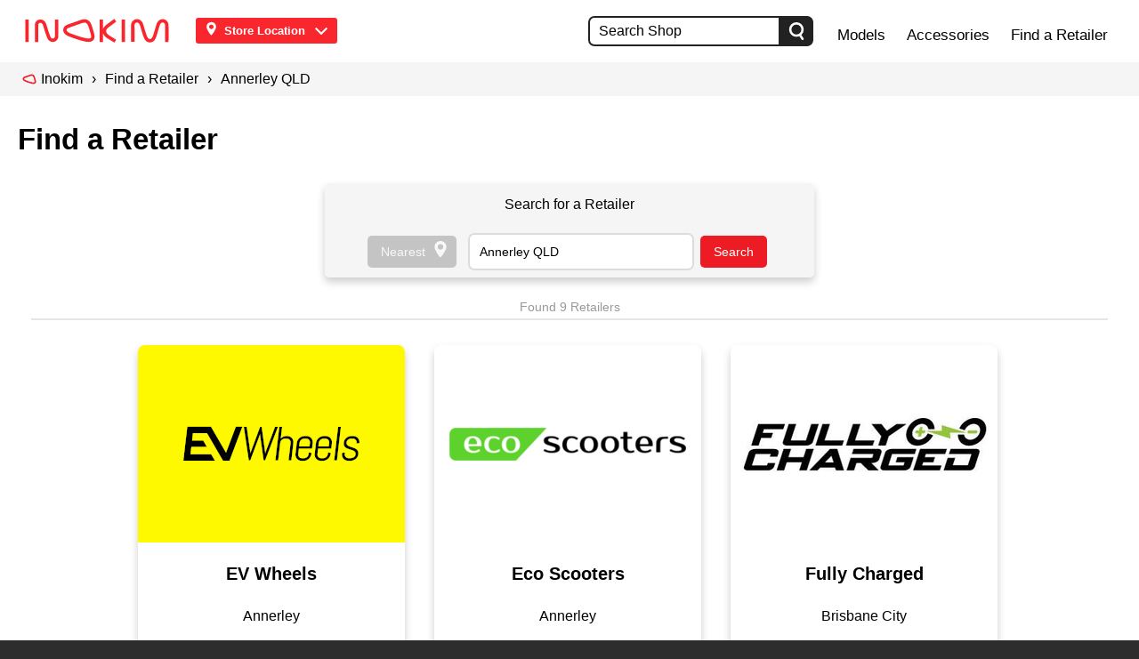

--- FILE ---
content_type: text/html; charset=UTF-8
request_url: https://inokim.com.au/?retailers&area=annerley+qld
body_size: 11127
content:

<!DOCTYPE html>
<html>
<head>
		<meta charset="utf-8">
		<title>Inokim Australia | Electric Scooters | Search for a Retailer</title>
		<meta name="description" content="The ultimate Electric Scooter now available in Australia. INOKIM Electric Scooters. Excellent Design. Performance Without Compromise. Australian INOKIM Electric Scooter Retailers.">
		<meta name="keywords" content="inokim, electric scooter, retailer, australia">
		<meta name="robots" content="index, follow, noarchive, robots.txt">
		<meta name="viewport" content="width=device-width, initial-scale=1">
		<meta name="format-detection" content="telephone=no">
		<link rel="icon" type="image/png" href="image/icon.png">
		<link rel="apple-touch-icon" type="image/png" href="image/apple_touch_icon.png">
		<link rel="stylesheet" type="text/css" media="all" href="style/inokim.min.css">
		<link rel="stylesheet" type="text/css" media="all" href="style/inokim_retailer.min.css">
		<script type="text/javascript" src="script/inokim.min.js"></script>
		<script type="text/javascript" src="script/inokim_retailer.min.js"></script>
</head>
<body>
		<script type="text/javascript">
			document.write('<div id="loading" style="position: fixed; top: 0px; left: 0px; width: 100%; height: 100%; background-color: #FFFFFF; z-index: 9999;"></div>');
			setTimeout(function() { document.getElementById('loading').className='resolve'; }, 2000);
			setTimeout(function() { document.getElementById('loading').style.display='none'; }, 2600);
		</script>
		<div id="noscript"></div>
		<script> document.getElementById('noscript').className='enabled'; </script>
		<div id="header">
			<a id="logo" href="https://inokim.com.au/"><h1>Inokim Australia</h1></a>
		</div>
		<ul id="store" class="dropdown limit"><li onclick="dropdown(this);"><a href="#store">Store Location</a><ul><li><strong>Queensland</strong></a></li><li><a rel="nofollow" href="?set_store=fully_charged_brisbane">Brisbane City QLD</a></li><li><a rel="nofollow" href="?set_store=myebike_fortitude_valley">Fortitude Valley QLD</a></li><li><a rel="nofollow" href="?set_store=eco_scooters_annerley">Annerley QLD</a></li><li><a rel="nofollow" href="?set_store=ride_n_roll_mermaid_beach">Mermaid Beach QLD</a></li><li><a rel="nofollow" href="?set_store=boardstore_caloundra">Caloundra QLD</a></li><li><a rel="nofollow" href="?set_store=boardstore_maroochydore">Maroochydore QLD</a></li><li><a rel="nofollow" href="?set_store=boardstore_noosa">Noosa Heads QLD</a></li><li><strong>New South Wales</strong></a></li><li><a rel="nofollow" href="?set_store=myebike_potts_point">Potts Point NSW</a></li><li><a rel="nofollow" href="?set_store=pedl_redfern">Redfern NSW</a></li><li><strong>Victoria</strong></a></li><li><a rel="nofollow" href="?set_store=e_ozzie_point_cook">Altona North VIC</a></li><li><strong>Western Australia</strong></a></li><li><a rel="nofollow" href="?set_store=wanderlust_perth">Perth WA</a></li><li><a rel="nofollow" href="?set_store=scooteroo_scarborough">Osborne Park WA</a></li><li><a rel="nofollow" href="?set_store=scooteroo_victoria_park">Victoria Park WA</a></li></ul></li></ul>		
		<div id="nav">
			<a id="menu" onclick="menuToggle(this);" title="Menu">Menu</a>
			<ul>
				<li>
					<form id="search" action="?search" method="post" enctype="application/x-www-form-urlencoded">
						<fieldset>
							<label for="query">Search</label>
							<input list="queries" type="search" id="query" name="query" value="" maxlength="256" autocomplete="off" oninput="dataList(this);" placeholder="Search Shop">
							<datalist id="queries"></datalist>
							<input type="submit" id="submit" name="submit" value="Search">
						</fieldset>
					</form>
				</li>
				<li><a href="/#models">Models</a></li>
				<li><a href="/#accessories">Accessories</a></li>
				<li><a href="?retailers">Find a Retailer</a></li>
			</ul>
		</div>
		<div id="page">
			<div id="breadcrumb">
				<ul><li class="crumb_home"><a href="/">Inokim</a></li><li class="crumb_retailers"><a href="?retailers">Find a Retailer</a></li><li class="crumb_retailers"><a href="?retailers&area=annerley+qld">Annerley QLD</a></li></ul>
			</div>
			<div class="container">
					<h2>Find a Retailer</h2>
					<form id="search_retailer" action="?retailers" method="post">
					<fieldset>
						<legend>Search for a Retailer</legend>
						<input type="button" id="nearest" name="Nearest" value="Nearest" onclick="nearestSearch(this);" disabled>
						<input type="hidden" id="latitude" name="latitude" value="-27.510">
						<input type="hidden" id="longitude" name="longitude" value="153.030">
						<div style="margin: 0px; padding: 0px; width: 100%; max-width: 350px; display:inline-block;">
							<input type="text" id="area" name="area" value="Annerley QLD" pattern="[a-zA-Z ]{2,100}|[0-9]{3,4}" placeholder="Suburb or Postcode" onclick="this.placeholder='Suburb or Postcode';" onkeyup="dataAreaList(this, 'area_complete');" list="area_complete" autocomplete="off" required>
							<label for="area">Suburb or Postcode</label>
							<datalist id="area_complete"></datalist>
							<input type="submit" name="Search" value="Search">
						</div>
					</fieldset>
					</form>
					<script>
					if (typeof locate !== 'undefined') locate();
					</script>
					<div class="retailers_result_msg">Found 9 Retailers</div><div id="retailers_result">				<div class="store" onclick="location.href='?retailer=ev_wheels_annerley';">
						<img src="image/where_to_buy/ev_wheels_logo.png" alt="EV Wheels">
						<h4>EV Wheels</h4>
						<div class="area">Annerley</div>
						<div class="link"><a href="?retailer=ev_wheels_annerley">View Details</a></div>
					</div>
							<div class="store" onclick="location.href='?retailer=eco_scooters_annerley';">
						<img src="image/where_to_buy/eco_scooters_logo.png" alt="Eco Scooters">
						<h4>Eco Scooters</h4>
						<div class="area">Annerley</div>
						<div class="link"><a href="?retailer=eco_scooters_annerley">View Details</a></div>
					</div>
							<div class="store" onclick="location.href='?retailer=fully_charged_brisbane';">
						<img src="image/where_to_buy/fully_charged_logo.png" alt="Fully Charged">
						<h4>Fully Charged</h4>
						<div class="area">Brisbane City</div>
						<div class="link"><a href="?retailer=fully_charged_brisbane">View Details</a></div>
					</div>
							<div class="store" onclick="location.href='?retailer=easy_ride_spring_hill';">
						<img src="image/where_to_buy/easy_ride_logo.png" alt="Easy Ride">
						<h4>Easy Ride</h4>
						<div class="area">Spring Hill</div>
						<div class="link"><a href="?retailer=easy_ride_spring_hill">View Details</a></div>
					</div>
							<div class="store" onclick="location.href='?retailer=myebike_fortitude_valley';">
						<img src="image/where_to_buy/myebike_logo.png" alt="MyeBike">
						<h4>MyeBike</h4>
						<div class="area">Fortitude Valley</div>
						<div class="link"><a href="?retailer=myebike_fortitude_valley">View Details</a></div>
					</div>
							<div class="store" onclick="location.href='?retailer=surf_connect_sandgate';">
						<img src="image/where_to_buy/surf_connect_logo.png" alt="Surf Connect">
						<h4>Surf Connect</h4>
						<div class="area">Sandgate</div>
						<div class="link"><a href="?retailer=surf_connect_sandgate">View Details</a></div>
					</div>
							<div class="store" onclick="location.href='?retailer=fully_charged_southport';">
						<img src="image/where_to_buy/fully_charged_logo.png" alt="Fully Charged">
						<h4>Fully Charged</h4>
						<div class="area">Southport</div>
						<div class="link"><a href="?retailer=fully_charged_southport">View Details</a></div>
					</div>
							<div class="store" onclick="location.href='?retailer=ride_n_roll_mermaid_beach';">
						<img src="image/where_to_buy/ride_n_roll_logo.png" alt="Ride n Roll">
						<h4>Ride n Roll</h4>
						<div class="area">Mermaid Beach</div>
						<div class="link"><a href="?retailer=ride_n_roll_mermaid_beach">View Details</a></div>
					</div>
							<div class="store" onclick="location.href='?retailer=boardstore_caloundra';">
						<img src="image/where_to_buy/boardstore_logo.png" alt="BoardStore">
						<h4>BoardStore</h4>
						<div class="area">Caloundra</div>
						<div class="link"><a href="?retailer=boardstore_caloundra">View Details</a></div>
					</div>
			</div>
			</div>
		</div>
		<div id="why_inokim">
			<h2>Why Inokim</h2>
			<ul>
				<li class="ease">
					<h4>Ease</h4>
					<p>Low Center of Gravity for easier steering and balance</p>
				</li>
				<li class="handling">
					<h4>Handling</h4>
					<p>Rear Wheel Drive for a safer and smoother riding experience</p>
				</li>
				<li class="comfort">
					<h4>Comfort</h4>
					<p>Pneumatic(air-filled) tires for a smoother riding experience</p>
				</li>
				<li class="quality">
					<h4>Quality</h4>
					<p>T1 Aluminum for durability, strength and light weight</p>
				</li>
				<li class="design">
					<h4>Design</h4>
					<p>Advanced design by the award winning industrial designer Nimrod Sapir</p>
				</li>
				<li class="battery">
					<h4>Battery</h4>
					<p>High quality LG Lithium Ion battery cells</p>
				</li>
				<li class="service">
					<h4>Service</h4>
					<p>Retail service agents around Australia</p>
				</li>
			</ul>
		</div>
		<div id="footer">
			<div id="footer_map">
				<ul>
					<li><a href="https://inokim.com.au/">Inokim Australia</a></li>
					<li>
						<strong>Headquarters</strong> <br>
						Eco Scooters Pty Ltd <br>
						Shop B 435 Ipswich Rd, <br>Annerley QLD 4103 <br>AUSTRALIA <br>
						Tel: 1300 140 044
					</li>
					<li><a href="https://www.facebook.com/Inokim-Australia-465466503647441/" target="_blank" class="facebook">Inokim Australia on Facebook</a></li>
					<li><a href="https://www.instagram.com/inokimaustralia/" target="_blank" class="instagram">Inokim Australia on Instagram</a></li>
					<li><a href="https://www.youtube.com/channel/UCMjsglWBiBw-PXxYMR9Za_g" target="_blank" class="youtube">Inokim Australia on YouTube</a></li>
				</ul>
				<ul>
					<li><a href="?search">Shop</a></li>
					<li><a href="/#models">Models</a></li>
					<li><a href="/#accessories">Accessories</a></li>
					<li><a href="?retailers">Find a Retailer</a></li>
					<li><a href="?contact">Contact</a></li>
					<li><a href="?inokim_retail_reseller" target="_blank">Apply for Dealership</a></li>
				</ul>
			</div>
			<div id="notice">
				<p>ECO SCOOTERS PTY LTD (ABN 24 627 074 355)</p>
				<p>Copyright &copy; 2016-2026, Eco Scooters. All Rights Reserved.</p>
			</div>
			<div style="margin: 0px; padding: 10px 0px; width: 100%; height: 150px; text-align: center; background-color: transparent;">
				<iframe id="24mealdeal-widget" src="https://24mealdeal.com.au/?widget" title="24 Meal Deal | Restaurant Food Near Me" width="300" height="150" scrolling="no" style="margin: 0px;  width: 300px; height: 150px; padding: 0px; background-color: rgba(161,22,7,1); border: none; border-radius: 30px; display: inline-block; box-shadow: inset 0px 0px 0px 5px rgba(161,22,7,1);" allow="geolocation 'none'"></iframe>
			</div>
		</div>
</body>
</html>

--- FILE ---
content_type: text/html; charset=UTF-8
request_url: https://24mealdeal.com.au/?widget
body_size: 7665
content:
<!DOCTYPE html>
<html>
<head>
		<meta charset="utf-8">
		<title>24 Meal Deal | Restaurant Food Near Me | Search Australia</title>
		<meta name="description" content="Restaurant Food Near Me, Search Australia, Meal Deal Coupons, Vouchers & Promotional Codes. Order online Meal Deal Takeaway and Delivery.">
		<meta name="keywords" content="meal, deal, restaurant, food, near, me, search, australia, 24">
		<meta name="robots" content="noindex, follow, noarchive, robots.txt">
		<meta name="viewport" content="width=device-width, initial-scale=1">
		<meta name="format-detection" content="telephone=no">
		<link rel="icon" type="image/png" href="image/icon.png">
		<link rel="apple-touch-icon" type="image/png" href="image/apple_touch_icon.png">
		<link rel="stylesheet" type="text/css" media="all" href="style/24mealdeal.min.css">
		<link rel="stylesheet" type="text/css" media="all" href="style/24mealdeal_notif.min.css">
		<link rel="stylesheet" type="text/css" media="all" href="style/24mealdeal_theme.min.css">
		<link rel="stylesheet" type="text/css" media="all" href="style/24mealdeal_filter.min.css">
		<link rel="stylesheet" type="text/css" media="all" href="style/24mealdeal_restaurant.min.css">
		<link rel="stylesheet" type="text/css" media="all" href="style/24mealdeal_modal.min.css">
		<script type="text/javascript" src="script/24mealdeal.min.js"></script>
		<script type="text/javascript" src="script/24mealdeal_search.min.js"></script>
		<script type="text/javascript" src="script/24mealdeal_gallery.min.js"></script>
		<script type="text/javascript" src="script/24mealdeal_modal.min.js"></script>
</head>
<body>
		<script type="text/javascript">
			document.write('<div id="loading" style="position: fixed; top: 0px; left: 0px; width: 100%; height: 100%; background-color: transparent; z-index: 9999; pointer-events: none;"></div>');
			setTimeout(function() { document.getElementById('loading').className='resolve'; }, 3000);
			setTimeout(function() { document.getElementById('loading').style.display='none'; }, 3600);
		</script>
		<div id="noscript"></div>
		<script type="text/javascript">
			document.getElementById('noscript').style.display='none';
		</script>
		<script>
			/***********************************************
			Copyright (c) 2007-2024, Wide Web. All Rights Reserved.
			https://www.WideWeb.com.au
			***********************************************/
			function themeMenu(){if(!document.getElementById('theme_menu')){const theme_menu=document.createElement('ul');theme_menu.id='theme_menu';const theme_menu_item=document.createElement('li');const checkbox=document.createElement('input');checkbox.type='checkbox';checkbox.id='theme';theme_menu_item.appendChild(checkbox);const checkbox_label=document.createElement('label');checkbox_label.htmlFor='theme';checkbox_label.innerHTML='Theme';theme_menu_item.appendChild(checkbox_label);const theme_switch=document.createElement('ul');theme_switch.id='theme_switch';const theme_switch_item_1=document.createElement('li');const radio_1=document.createElement('input');radio_1.type='radio';radio_1.id='theme_twenty_four';radio_1.name='theme';radio_1.value='twenty_four';radio_1.checked=true;theme_switch_item_1.appendChild(radio_1);const radio_label_1=document.createElement('label');radio_label_1.htmlFor='theme_twenty_four';radio_label_1.innerHTML='Twenty Four';theme_switch_item_1.appendChild(radio_label_1);theme_switch.appendChild(theme_switch_item_1);const theme_switch_item_2=document.createElement('li');const radio_2=document.createElement('input');radio_2.type='radio';radio_2.id='theme_dark';radio_2.name='theme';radio_2.value='dark';theme_switch_item_2.appendChild(radio_2);const radio_label_2=document.createElement('label');radio_label_2.htmlFor='theme_dark';radio_label_2.innerHTML='Dark Mode';theme_switch_item_2.appendChild(radio_label_2);theme_switch.appendChild(theme_switch_item_2);const theme_switch_item_3=document.createElement('li');const radio_3=document.createElement('input');radio_3.type='radio';radio_3.id='theme_light';radio_3.name='theme';radio_3.value='light';theme_switch_item_3.appendChild(radio_3);const radio_label_3=document.createElement('label');radio_label_3.htmlFor='theme_light';radio_label_3.innerHTML='Light Mode';theme_switch_item_3.appendChild(radio_label_3);theme_switch.appendChild(theme_switch_item_3);theme_menu_item.appendChild(theme_switch);theme_menu.appendChild(theme_menu_item);document.body.appendChild(theme_menu);}}
			function themeSwitch(element){var theme_switch=document.getElementById('theme_switch');var theme=theme_switch.getElementsByTagName('input');for(let i=0;i<theme.length;i++){if(theme[i].checked){document.getElementsByTagName('html')[0].className=theme[i].value;localStorage.setItem('theme',JSON.stringify(theme[i].value));new Image().src='?theme='+theme[i].value;}}
			document.getElementById('theme').checked=false;}
			function themeInitialise(){themeMenu();const theme_store=JSON.parse(localStorage.getItem('theme'));var theme_switch=document.getElementById('theme_switch');var theme=theme_switch.getElementsByTagName('input');for(let i=0;i<theme.length;i++){theme[i].setAttribute('onchange','themeSwitch(this);');theme[i].setAttribute('onclick','themeSwitch(this);');if(theme_store==theme[i].value)theme[i].checked=true;}
			themeSwitch();}
			if(window===window.parent && 'localStorage'in this){themeInitialise();}
		</script>
		<div id="header">
			<a id="logo" href="https://24mealdeal.com.au/"><h1>24 Meal Deal</h1></a>
		</div>
		<div id="page">
			<div class="container">
					<form id="search_restaurant" action="https://24mealdeal.com.au/?restaurants" target="_parent" method="post">
					<fieldset>
						<legend>Restaurant Food Near Me</legend>
						<div style="margin: 0px; padding: 0px; width: 100%; max-width: 352px; display:inline-block;">
							<input type="text" id="area" name="area" value="" pattern="[a-zA-Z, -]{2,100}|[0-9]{3,4}" placeholder="Suburb or Postcode" onclick="this.placeholder='Suburb or Postcode';" onkeyup="dataAreaList(this, 'area_complete');" list="area_complete" autocomplete="off" required>
							<label for="area">Suburb or Postcode</label>
							<datalist id="area_complete"></datalist>
							<input type="submit" name="Search" value="Search">
						</div>
					</fieldset>
					</form>
					<script>
						document.getElementById('logo').target='_parent';
					</script>
			</div>

		</div>
		<div id="footer">
			<div id="footer_map">
				<ul>
					<li><a href="https://24mealdeal.com.au/">24 Meal Deal</a></li>
					<li><a href="https://www.youtube.com/@24MealDeal" target="_blank" class="youtube" title="24 Meal Deal on YouTube">24 Meal Deal on YouTube</a></li>
					<li><a href="https://www.instagram.com/24MealDeal/" target="_blank" class="instagram" title="24 Meal Deal on Instagram">24 Meal Deal on Instagram</a></li>
				</ul>
				<ul>
					<li><a href="?restaurants">Restaurant Food Near Me</a></li>
					<li><a href="?news_feed">News Feed</a></li>
					<li><a href="?submit_mealdeal">Submit a Meal Deal</a></li>
					<li><a href="?claim_restaurant">Claim Restaurant Listing</a></li>
					<li><a href="?privacy_policy">Privacy policy</a></li>
					<li><a href="?advertise">Advertise with us</a></li>
					<li><a href="?contact">Contact us</a></li>
				</ul>
			</div>
			<div id="notice">
				<p><a href="https://24mealdeal.com.au/"><strong>24 MEAL DEAL</strong></a> is powered by <a href="https://24stream.com.au/"><strong>24 STREAM</strong></a>.</p>
				<p>Copyright &copy; 2026, 24 Stream Pty Ltd. All Rights Reserved.</p>
				<p>All other trademarks are the property of their respective owners.</p>
			</div>
		</div>
</body>
</html>

--- FILE ---
content_type: text/css
request_url: https://inokim.com.au/style/inokim.min.css
body_size: 15424
content:
/***********************************************
Copyright (c) 2007-2022, Wide Web. All Rights Reserved.
http://www.WideWeb.com.au
***********************************************/
html{height:100%;scroll-behavior:smooth}body{margin:0;padding:0;min-height:100%;height:100%;font-family:sans-serif;color:#000;background-color:#2D2D2D;overflow:auto}#loading{position:fixed;top:0;left:0;margin:0;padding:0;width:100%;height:100%;background-color:#FFF;background:url('../image/loading.png');background-image:url('../image/loading.svg'),none;background-repeat:no-repeat;background-position:center;z-index:9999;transition:opacity .5s ease-out 0s,margin-top 0s linear .6s;opacity:1}#loading.complete,#loading.resolve{position:absolute;margin-top:-200vh;opacity:0}#noscript{position:absolute;top:0;left:50%;margin-left:-400px;width:800px;height:20px;line-height:20px;font-size:10px;font-weight:600;color:#282828;background-color:#FFA500;background:-webkit-linear-gradient(#FFC864,#FFA500);background:-o-linear-gradient(#FFC864,#FFA500);background:-moz-linear-gradient(#FFC864,#FFA500);background:linear-gradient(#FFC864,#FFA500);text-align:center;text-shadow:1px 1px 0 #FDC051;box-shadow:inset 0 10px 10px #FFD68A,inset 0 -10px 10px #D68B00,0px 0 5px #000;border-bottom-left-radius:20px;border-bottom-right-radius:20px;display:block;overflow:hidden;z-index:9998}#noscript:after{content:"Please enable JavaScript in your browser to utilize complete functionality of this website."}#noscript.enabled{display:none}#header{margin:0;padding:0}#header #logo{position:fixed;top:17px;left:25px;margin:0;padding:0;width:30vw;height:35px;max-width:180px;max-height:35px;text-indent:-10000px;background:url('../image/logo.png');background-image:url('../image/logo.svg'),none;background-repeat:no-repeat;background-position:center left;background-size:contain;display:block;transition:max-width .3s ease-in-out .1s,max-height .3s ease-in-out .1s;outline-style:none;z-index:10000}#header #logo h1{margin:0;padding:0}#nav{position:fixed;top:0;right:0;margin:0;padding:0;width:100%;height:70px;background-color:#FFF;background-color:rgba(255,255,255,1);display:inline-block;transition:height .3s ease-in-out .1s;z-index:9995}#nav #menu{position:absolute;top:-100%;right:25px;width:40px;height:40px;text-indent:-10000px;background:url('../image/menu.png');background-image:url('../image/inokim_menu.svg'),none;background-repeat:no-repeat;background-position:center;background-size:contain;display:block;transition:opacity .1s ease-in 0s,top 0s linear 1.5s;opacity:0;outline-style:none;z-index:9996;cursor:pointer}#nav ul{position:absolute;top:25px;right:25px;margin:-10000px 0 0 0;padding:10000px 0 20px 0;list-style-type:none;transition:opacity .3s ease-in .7s;opacity:1}#nav ul li{margin:0;padding:0;display:inline-block}#nav ul li a{margin:0 5px;padding:5px 5px 5px 5px;font-size:17px;font-weight:400;color:#000;text-decoration:none;display:inline-block;outline-style:none;transition:color .2s ease-in 0s}#nav ul li a:hover,#nav ul li a:focus{color:#F9272D}n#av ul li a:active{color:#000}#nav ul li a.current{color:#F9272D}#nav ul li a.current:hover,#nav ul li a.current:focus{color:#F9272D}@media(max-width:1100px){#header #logo{max-width:180px;max-height:50px}#nav #menu{top:14px;transition:opacity .3s ease-out .7s,top 0s linear 0s;opacity:1}#nav ul{position:absolute;top:0;left:0;width:100%;margin-top:-100vh;padding:85px 0 20px 0;background-color:#FFF;background-color:rgba(255,255,255,1);box-shadow:0 3px 0 0 rgba(0,0,0,0.0);transition:margin-top .2s ease-in .1s,opacity 0s linear 1s,box-shadow .1s ease-in-out 0s;opacity:0}#nav.active ul{margin-top:0;box-shadow:0 3px 0 0 rgba(0,0,0,0.04);transition:margin-top .3s ease-out 0s,opacity 0s linear 0s,box-shadow .2s ease-in-out .3s;opacity:1}#nav ul li{margin:0 25px 0 25px;padding:10px 0;border-top-width:0;border-top-style:solid;border-top-color:#FFF;transition:opacity .1s ease-out 0s;display:block;opacity:0}#nav.active ul li{transition:opacity .3s ease-in-out .3s;opacity:1}#nav ul li a{margin:0;padding:10px 0 10px 0;font-size:22px;font-weight:300}}@media(max-width:400px){#header #logo{max-width:50vw;max-height:50px}#nav #menu{top:14px;transition:opacity .3s ease-out .7s,top 0s linear 0s;opacity:1}#nav ul{position:absolute;top:0;left:0;width:100%;margin-top:-100vh;padding:85px 0 20px 0;background-color:#FFF;background-color:rgba(255,255,255,1);transition:margin-top .2s ease-in .1s,opacity 0s linear 1s;opacity:0}#nav.active ul{margin-top:0;transition:margin-top .3s ease-out 0s,opacity 0s linear 0s;opacity:1}#nav ul li{margin:0 25px 0 25px;padding:10px 0;border-top-width:0;border-top-style:solid;border-top-color:#FFF;transition:opacity .1s ease-out 0s;display:block;opacity:0}#nav ul li:first-child{border-top-color:transparent}#nav.active ul li{transition:opacity .3s ease-in-out .3s;opacity:1}#nav ul li a{margin:0;padding:5px 0 5px 0;font-size:18px;font-weight:300}}form#search{margin:0;padding:0;position:relative;top:-5.5px}form#search fieldset{margin:0;padding:0;border:0 none;white-space:nowrap}form#search input[type="search"]{margin:0;padding:0 10px;width:70vw;max-width:220px;line-height:30px;font-size:medium;text-align:left;color:#000;background-color:#FFF;border-radius:5px;border:0 none;display:inline-block;box-shadow:0 0 0 2px #222;transition:max-width .5s ease-in-out 0s,background-color .3s ease-in-out 0s,box-shadow .3s ease-in-out 0s;outline:none;-webkit-appearance:none}@media screen and (max-width:1100px){#nav.active form#search input[type="search"]{max-width:300px}}form#search label[for="query"]{display:none}form#search input::-webkit-calendar-picker-indicator{position:relative;top:-7px}form#search input[type="search"]::-webkit-search-cancel-button{height:18px;width:18px;border-radius:18px;background-color:#222;background-image:url('../image/search_cancel.svg');background-size:contain;-webkit-appearance:none}form#search ::-webkit-input-placeholder{color:#000}form#search :-ms-input-placeholder{color:#000}form#search ::placeholder{color:#000}form#search input[type="submit"]{margin:0 15px 0 -10px;padding:0 10px;min-width:35px;line-height:30px;font-size:medium;text-align:left;text-indent:-10000px;color:#FFF;background-color:#222;background-image:url('../image/search_submit.svg');background-repeat:no-repeat;background-position:center center;background-size:contain;border-top-right-radius:5px;border-top-left-radius:0;border-bottom-right-radius:5px;border-bottom-left-radius:0;border:0 none;display:inline-block;box-shadow:0 0 0 2px #222;transition:max-width .5s ease-in-out 0s,background-color .3s ease-in-out 0s,box-shadow .3s ease-in-out 0s;outline:none;-webkit-appearance:none;cursor:pointer}form#search input[type="search"]:focus{box-shadow:0 0 0 2px #F9272D}form#search input[type="search"]:focus ~ input[type="submit"]{background-color:#F9272D;box-shadow:0 0 0 2px #F9272D}ul.dropdown{margin:0;padding:0;list-style-type:none;display:inline-block}ul.dropdown li{margin:0;padding:0}ul.dropdown li a{margin:0;padding:7px 10px;font-size:smaller;font-weight:bolder;text-decoration:none;color:#FFF;background-color:#F9272D;border-radius:3px;display:block}ul.dropdown>li>a::before{position:relative;margin:0 0 0 10px;height:16px;width:16px;content:'';background-color:transparent;background-image:url('../image/arrow_down.svg');background-repeat:no-repeat;background-size:contain;background-position:center;transform:scaleY(1);transform-origin:center;transition:transform .3s ease-in-out .3s;backface-visibility:visible;display:block;pointer-events:all;float:right}ul.dropdown li ul{position:absolute;margin:0;padding:0;background-color:#FFF;list-style-type:none;border-radius:5px;overflow:hidden;display:none;box-shadow:0 3px 5px 0 rgba(0,0,0,0.5);z-index:5000}ul.dropdown li:not(.dropdown):hover ul{display:block}ul.dropdown>li:not(.dropdown):hover>a::before{transform:scaleY(-1)}ul.dropdown li ul li{margin:0;padding:0}ul.dropdown li ul li a{margin:0;padding:5px 10px;font-size:medium;font-weight:normal;text-decoration:none;color:#000;background-color:#FFF;border-radius:0;display:block}ul.dropdown li ul li a:hover{color:#FFF;background-color:#000}ul.dropdown li ul li a.selected{color:#FFF;background-color:#F9272D}ul#store>li>a{padding:7px 10px;padding-left:32px;background-image:url(../image/location.svg);background-repeat:no-repeat;background-size:contain;background-position:3px center;display:block}ul#store>li>ul{width:70vw;max-width:250px;max-height:70vh;overflow-y:auto}ul#store>li>ul>li>strong{margin:0;padding:5px 10px;font-size:medium;font-weight:bold;text-decoration:none;color:#9D9D9D;background-color:#FFF;border-radius:0;display:block}ul#store{position:fixed;top:20px;left:220px;z-index:9996}@media screen and (max-width:600px){aside ul{display:block}ul.dropdown{display:block}ul#store{left:auto;right:80px}ul#store>li>ul{position:absolute;right:0}ul#store>li>a{padding:7px 10px 7px 26px;width:0;text-indent:-10000px}ul#store>li>a::before{display:none}}#breadcrumb{margin:0;padding:0;background-color:rgba(0,0,0,0.04)}@media(max-width:600px){#breadcrumb{white-space:nowrap;overflow:auto}}#breadcrumb ul{margin:0;padding:0 20px;display:block}#breadcrumb ul li{margin:0;padding:0;display:inline-block}#breadcrumb ul li a{margin:5px 5px;padding:5px 0;color:#000;text-decoration:none;display:inline-block}#breadcrumb ul li:nth-last-of-type(1) a{color:#000}#breadcrumb ul li a:hover{color:#F9272D}#breadcrumb ul li:first-child a::before{margin:-2px 5px 0 0;width:16px;height:16px;content:'';vertical-align:middle;background-image:url('../image/icon.svg');background-repeat:no-repeat;background-position:center center;background-size:contain;display:inline-block}#breadcrumb ul li:first-child ~ li a::before{margin-right:10px;color:#000;content:'\203A';display:inline-block}#breadcrumb ul li[class="crumb_category_one"] ~ li[class="crumb_category_one"] a,#breadcrumb ul li[class="crumb_category_one"] ~ li[class="crumb_category_one"] ~ li a,#breadcrumb ul li[class="crumb_category_two"] + li[class="crumb_category_two"] a{color:#000!important;cursor:pointer!important}#breadcrumb ul li[class="crumb_category_one"] ~ li[class="crumb_category_one"] a:hover,#breadcrumb ul li[class="crumb_category_one"] ~ li[class="crumb_category_one"] ~ li a:hover,#breadcrumb ul li[class="crumb_category_two"] + li[class="crumb_category_two"] a:hover{color:#F9272D!important}#breadcrumb ul li[class="crumb_category_one"] ~ li[class="crumb_category_one"] a::before{content:'&'!important}#breadcrumb ul li[class="crumb_category_two"] + li[class="crumb_category_two"] a::before{content:' + '!important}#why_inokim{margin:0;padding:60px 0;background-color:#282828}#why_inokim h2{margin:10px 0 30px 0;padding:20px 0;height:35px;color:rgba(255,255,255,0.5)!important;font-size:20px;font-weight:100;line-height:35px;letter-spacing:1vw;text-align:center;text-transform:uppercase;text-shadow:0 0 0 rgba(0,0,0,0.1)!important}#why_inokim ul{margin:0 auto;padding:0;width:98vw;list-style:none;display:flex;flex-direction:row;flex-wrap:wrap;justify-content:center}#why_inokim ul li{margin:30px 0;padding:20px 0;width:calc(98vw / 7);height:auto;font-size:calc(10px + 0.25vw);text-align:center;text-shadow:0 0 3px rgba(0,0,0,0.3)!important;line-height:25px;color:#CCC;vertical-align:top;transition:opacity .3s ease 0s;display:inline-block;box-shadow:-1px 0 0 0 rgba(255,255,255,0.1)}#why_inokim ul li:hover{color:#FFF}#why_inokim ul li:first-child{box-shadow:0 0 0 0 rgba(255,255,255,0.1)}#why_inokim ul li h4{margin:0 0 10px 0;padding:0 0 10px 0;font-size:calc(14px + 0.25vw);font-weight:200;letter-spacing:calc(2px + 0.1vw);color:rgba(255,255,255,0.5);text-shadow:none;transition:opacity .3s ease 0s}#why_inokim ul li:hover h4{color:rgba(255,255,255,1)}#why_inokim ul li[class] h4:before{margin:0 auto 20px auto;padding:0;width:100px;height:100px;background-repeat:no-repeat;background-position:top center;background-size:contain;opacity:.5;content:'';transition:opacity .3s ease 0s;display:block}#why_inokim ul li[class]:hover h4:before{opacity:1}#why_inokim ul li.handling h4:before{background-image:url('../image/icon_winding.svg')}#why_inokim ul li.battery h4:before{background-image:url('../image/icon_battery.svg')}#why_inokim ul li.service h4:before{background-image:url('../image/icon_australia.svg')}#why_inokim ul li.design h4:before{background-image:url('../image/icon_design.svg')}#why_inokim ul li.design h4:before{background-image:url('../image/icon_design.svg')}#why_inokim ul li.quality h4:before{background-image:url('../image/icon_quality.svg')}#why_inokim ul li.comfort h4:before{background-image:url('../image/icon_rough.svg')}#why_inokim ul li.ease h4:before{background-image:url('../image/icon_snap.svg')}#why_inokim ul li p{margin:0 auto;padding:0 20px;max-width:180px}@media(max-width:1200px){#why_inokim ul li{width:calc(98vw / 3)}#why_inokim ul li:nth-child(3n + 1){box-shadow:0 0 0 0 rgba(255,255,255,0.1)}}@media(max-width:500px){#why_inokim ul li,#why_inokim ul li:nth-child(3n + 1){margin:0;padding:20px 0;width:calc(98vw / 1);font-size:calc(10px + 0.8vw);box-shadow:0 -1px 0 0 rgba(255,255,255,0.05)}#why_inokim ul li:first-child{box-shadow:0 0 0 0 rgba(255,255,255,0.05)}}#footer{margin:0;padding:0;width:100%;text-align:center;background-color:#3E3E3E;z-index:9990;clear:both}#footer #notice{margin:20px 35px;padding:0;color:#CCC}#footer p{margin:0 auto;margin:0;padding:10px 0;font-size:14px;text-align:center;clear:both}#footer_map{margin:0 auto;padding:20px 0 40px 0;width:100%;text-align:left;background-color:#2D2D2D}@media(max-width:600px){#footer #notice p{font-size:calc(8px + 1vw)}}#footer_map ul{margin:10px 0 10px 35px;padding:0;list-style-type:none;text-align:left;vertical-align:bottom}#footer_map ul li{margin:0;padding:0;max-width:246px;color:#CCC;display:block}#footer_map ul li>a{margin:5px 10px;padding:5px 10px;height:auto;font-size:15px;font-weight:400;color:#CCC;text-decoration:none;background-color:transparent;background-repeat:no-repeat;background-position:center;background-size:contain;border-radius:1px;vertical-align:middle;transition:all .2s ease-in 0s;display:inline-block}#footer_map ul li>a:hover{color:#FFF}#footer_map ul li>a[href*="http"]{margin:3px 3px 3px 0;padding:0;width:40px;height:40px;text-indent:-10000px;border-radius:2px}#footer_map ul li>a[href*="facebook"]{background-image:url('../image/fb_icon.svg')}#footer_map ul li>a[href*="facebook"]:hover{background-color:#38539B}#footer_map ul li a[href*="youtube"]{background-image:url('../image/yt_icon.svg')}#footer_map ul li a[href*="youtube"]:hover{background-color:#D62A26}#footer_map ul li a[href*="instagram"]{background-image:url('../image/ig_icon.svg')}#footer_map ul li a[href*="instagram"]:hover{background-color:#F2672F}#footer_map>ul:first-of-type{width:40vw;max-width:500px;display:inline-block}#footer_map>ul:first-of-type li{line-height:26px}#footer_map>ul:first-of-type + ul{width:40vw;max-width:500px;display:inline-block;box-shadow:-2px 0 0 #999}@media(max-width:600px){#footer_map>ul:first-of-type{width:80vw}#footer_map>ul:first-of-type + ul{width:80vw}}#footer_map>ul:first-of-type li:first-child a{margin:0;padding:0;width:40vw;height:100px;max-width:300px;max-height:100px;text-indent:-10000px;background-image:url('../image/inokim_logo.svg');background-repeat:no-repeat;background-position:center center;background-size:contain;display:block}#footer_map>ul:first-of-type li + li + li{display:inline-block}


--- FILE ---
content_type: text/css
request_url: https://inokim.com.au/style/inokim_retailer.min.css
body_size: 9666
content:
/***********************************************
Copyright (c) 2007-2022, Wide Web. All Rights Reserved.
http://www.WideWeb.com.au
***********************************************/
#breadcrumb{margin-left:-20px;margin-right:-20px;text-align:left}#page{margin:0;padding:70px 20px 50px 20px;background-color:#FFF;text-align:center}#page div.container{margin:0 auto;padding:10px 0;width:100%;min-height:40vh;text-align:left;color:#000;background-color:#FFF;text-shadow:none;border-radius:0}#page div.container h2{margin:0;padding:20px 0 30px 0;font-size:calc(14px + 1.5vw)}#search_retailer fieldset{margin:0 auto 20px auto!important;padding:0!important;width:90%;max-width:550px;text-align:center;background-color:rgba(0,0,0,0.04);border:0;border-radius:5px;box-shadow:0 5px 10px 0 rgba(0,0,0,0.2);vertical-align:text-top;display:block}#search_retailer legend{margin:10px 0 10px 0!important;padding:5px 0!important;width:100%;font-size:16px;font-weight:lighter;font-family:sans-serif;text-align:center;color:#000;background-color:rgba(255,255,255,0);border:none;box-shadow:none;float:left}#search_retailer #nearest{margin:5px 5px 5px 5px!important;padding:10px 35px 10px 15px!important;font-size:14px;color:#FFF;background-color:#ED1B24;background-image:url('../image/location.svg');background-repeat:no-repeat;background-size:contain;background-position:right center;border-width:0;border-style:none;border-radius:5px;-webkit-appearance:none;opacity:1;outline:none;cursor:pointer}#search_retailer #nearest:disabled{background-color:#555;opacity:.3;cursor:default}#search_retailer input[type="submit"]{margin:5px 5px 5px 5px;padding:10px 15px;font-size:14px;color:#FFF;background-color:#ED1B24;background-image:none background-repeat:no-repeat;background-size:contain;background-position:right center;border-width:0;border-style:none;border-radius:5px;-webkit-appearance:none;opacity:1;outline:none;cursor:pointer}#search_retailer input[type="text"]{margin:10px 0;padding:10px 40px 10px 0;width:90%;max-width:250px;font-size:14px;color:#000;background-color:#FFF;text-indent:10px;border-radius:5px;border:1px solid transparent;box-sizing:border-box;outline:none;box-shadow:0 0 0 2px rgba(0,0,0,0.1);-webkit-appearance:none}#search_retailer fieldset input[type="text"] + label{position:absolute;left:-10000px;padding:0 10px;width:130px;font-size:14px;text-align:left;float:left;opacity:0;display:block;transition:left 0s 0s,opacity .3s ease-in-out .3s}#search_retailer input[type="text"]:focus + label{position:absolute;margin:-90px 0;padding:8px 12px;width:auto;left:auto;font-size:14px;font-family:sans-serif;color:#FFF;background:#000;border-radius:5px;opacity:1;display:block;transition:left 0s 0s,opacity .3s ease-in-out .3s}#search_retailer fieldset input[type="text"]:focus + label:after{position:absolute;top:100%;left:50%;margin-top:-1px;margin-left:-10px;width:0;height:0;content:'';border-top:10px solid #000;border-right:10px solid transparent;border-left:10px solid transparent}fieldset select + label{position:absolute;left:-10000px;padding:0 10px;width:130px;font-size:14px;text-align:left;float:left;opacity:0;display:block;transition:left 0s 0s,opacity .3s ease-in-out .3s}fieldset select:focus + label{position:absolute;margin:-90px 0;padding:8px 12px;width:auto;left:auto;font-size:14px;color:#FFF;background:#000;border-radius:5px;opacity:1;display:block;transition:left 0s 0s,opacity .3s ease-in-out .3s}#retailers_result{margin:0 auto;max-width:1000px;display:block}div.retailers_result_msg{margin:15px;padding:5px;font-size:14px;font-family:sans-serif;font-weight:100;text-align:center;color:#999;background-color:rgba(0,0,0,0);border-radius:0;box-shadow:0 2px 0 0 rgba(0,0,0,0.1)}#retailers_result div.store{margin:15px 14px 15px 15px;padding:0;width:85%;max-width:300px;height:400px;font-family:sans-serif;text-align:center;background-color:#FFF;border-radius:8px;box-shadow:0 5px 10px 0 rgba(0,0,0,0.2);vertical-align:top;overflow:hidden;vertical-align:top;display:inline-block}#retailers_result div.store img{width:100%;max-width:300px;height:auto}#retailers_result div.store h4{margin:20px 0 0 0;padding:0;width:100%;min-height:50px;font-family:sans-serif;font-size:20px;text-align:center;text-rendering:optimizelegibility;text-size-adjust:100%}#retailers_result div.store div.area{margin:0;padding:0;font-weight:lighter;font-size:16px;min-height:40px}#retailers_result div.store a{margin:5px 5px 5px 5px;padding:10px 15px;font-size:14px;text-decoration:none;color:#FFF!important;background-color:#ED1B24!important;background-image:none background-repeat:no-repeat;background-size:contain;background-position:right center;border-width:0;border-style:none;border-radius:5px;-webkit-appearance:none;opacity:1;outline:none;cursor:pointer;display:inline-block}div.store_page{margin:0 auto;max-width:1000px;display:block}div.store_details{width:100%;max-width:1000px;font-family:sans-serif}div.store_details h3{margin:0;padding:10px 0 10px 0;font-family:sans-serif;font-size:30px}h2.store_name{font-family:sans-serif;font-size:30px!important;text-align:left;text-rendering:optimizelegibility;text-size-adjust:100%}h2.store_name img{margin:0 20px 0 0;padding:0;max-width:120px;max-height:auto;vertical-align:middle;border-radius:1px;box-shadow:0 0 0 1px rgba(0,0,0,0.1)}@media(max-width:870px){h2.store_name img{margin:0 20px 20px 0;display:block}}iframe.store_map{margin:0;padding:0;width:100%;max-width:415px;height:150px;background-color:rgba(0,0,0,0.8);border-width:0;border-radius:1px;box-shadow:0 0 0 1px rgba(0,0,0,0.1);float:right}@media(max-width:870px){iframe.store_map{margin:8px 0;display:block;float:none}}div.store_details div.store_detail{vertical-align:top;display:inline-block}div.store_details div.store_images{vertical-align:top;display:inline-block}div.store_details div.store_images img{margin:10px;padding:0;border-radius:2px;vertical-align:top;display:inline-block}div.store_details div.store_description{margin:10px 0 20px 0;padding:5px;max-width:550px}div.store_details div.store_address{margin:0;padding:10px;color:#FFF;background-color:#2D2D2D;border-radius:2px}div.store_details ul.store_links{margin:0 -5px;padding:0;list-style-type:none}div.store_details ul.store_links li{margin:0;padding:0;display:inline-block}div.store_details a.external{margin:5px 5px 5px 5px;padding:10px 38px 10px 15px;font-size:14px;text-decoration:none;color:#FFF!important;background-color:#ED1B24!important;background-image:url('../image/external_link.svg');background-repeat:no-repeat;background-size:contain;background-position:right center;border-width:0;border-style:none;border-radius:5px;-webkit-appearance:none;opacity:1;outline:none;cursor:pointer;display:inline-block}div.store_details a.phone{margin:5px 5px 5px 5px;padding:10px 15px 10px 40px;font-size:14px;font-weight:bolder;text-decoration:none;color:#FFF!important;background-color:#ED1B24!important;background-image:url('../image/call.svg');background-repeat:no-repeat;background-size:contain;background-position:left center;border-width:0;border-style:none;border-radius:5px;-webkit-appearance:none;opacity:1;outline:none;cursor:pointer;display:inline-block}div.store_details a.directions{margin:5px 5px 5px 5px;padding:10px 15px 10px 35px;font-size:14px;text-decoration:none;color:#FFF!important;background-color:#ED1B24!important;background-image:url('../image/directions.svg');background-repeat:no-repeat;background-size:contain;background-position:left center;border-width:0;border-style:none;border-radius:5px;-webkit-appearance:none;opacity:1;outline:none;cursor:pointer;display:inline-block}div.store_info{margin:20px 0;padding:20px;background-color:#FFF;box-shadow:0 0 30px 0 rgba(0,0,0,0.2)}div.store_info>h3{margin:-20px -20px 20px -20px;padding:3px 10px;font-size:14px;color:#FFF;background-color:#CFCFCF;box-shadow:inset 0 -10px 5px -5px rgba(0,0,0,0.05)}#australia_map{margin:0 auto;max-width:1000px;display:block}#australia_map g[onclick]{cursor:pointer}#australia_map g[onclick] circle:first-child{transition:r .5s ease-in-out 0s,fill .2s ease-in-out 0s,opacity .2s ease-in-out 0s;opacity:1}#australia_map g.hover g[onclick] circle{fill:#DDE3E8;r:0;opacity:0}#australia_map g[onclick]:hover circle:first-child,#australia_map g[onclick].hover circle:first-child{fill:#E52626;r:8;opacity:1;transition:r .2s ease-in-out 0s,fill .2s ease-in-out 0s,opacity .2s ease-in-out 0s}#location_list{margin:0 auto;padding:0;text-align:center;display:block}#location_list ul{margin:0 auto;padding:0;list-style-type:none;text-align:left;display:inline-block}#location_list ul li{margin:0;padding:7px;color:#222;text-align:left;vertical-align:top;display:inline-block}@media(max-width:450px){#location_list ul li{display:block}}#location_list ul li ul{margin:10px 0;padding:0;list-style-type:none;text-align:left;box-shadow:0 -1px 0 0 #222;display:block}#location_list ul li ul li{margin:0;padding:5px 0;text-align:left;box-shadow:0 1px 0 0 #EEE;display:block}#location_list ul li ul li a{margin:0;padding:5px 0;color:#F9272D;text-decoration:none;text-align:left;display:inline-block;transition:all .2s ease-in-out}#location_list ul li ul li a:hover{color:#F9272D}#location_list ul li ul li a:hover{}#location_list ul li ul li a.hover{color:#F9272D}#location_list ul li ul li a.hover::before{position:absolute;margin-top:3.5px;margin-left:-12px;width:10px;height:10px;content:'';background-image:url('../image/pin_icon.svg');background-repeat:no-repeat;background-size:contain;background-position:center center;display:inline-block}#location_list ul li ul li ul{box-shadow:none;display:none}#location_list ul li ul li ul li{box-shadow:none}#location_list ul li ul li ul li a{}

--- FILE ---
content_type: text/css
request_url: https://24mealdeal.com.au/style/24mealdeal.min.css
body_size: 5504
content:
/***********************************************
Copyright (c) 2007-2025, Wide Web. All Rights Reserved.
https://www.WideWeb.com.au
***********************************************/
html{height:100%;scroll-behavior:smooth;text-size-adjust:100%;-ms-text-size-adjust:100%;-webkit-text-size-adjust:100%}body{margin:0;padding:0;min-height:99%;height:99%;font-family:sans-serif;color:#000;background-color:#A11607;overflow:auto}#loading{position:fixed;top:0;left:0;margin:0;padding:0;width:100%;height:100%;background-color:transparent;background:url('../image/loading.png');background-image:url('../image/loading.svg'),none;background-repeat:no-repeat;background-position:center;z-index:9999;pointer-events:none;transition:opacity .5s ease-out 0s,margin-top 0s linear .6s;opacity:1}#loading.complete,#loading.resolve{position:absolute;margin-top:-200vh;opacity:0}#noscript{position:absolute;top:0;left:0;margin-left:0;width:170px;height:20px;line-height:20px;font-size:10px;font-weight:600;color:#282828;background-color:#FFA500;background:-webkit-linear-gradient(#FFC864,#FFA500);background:-o-linear-gradient(#FFC864,#FFA500);background:-moz-linear-gradient(#FFC864,#FFA500);background:linear-gradient(#FFC864,#FFA500);text-align:center;text-shadow:1px 1px 0 #FDC051;box-shadow:inset 0 10px 10px #FFD68A,inset 0 -10px 10px #D68B00,0px 0 5px #000;border-bottom-left-radius:0;border-bottom-right-radius:20px;display:block;overflow:hidden;z-index:9998}#noscript:after{content:"Please enable JavaScript."}#noscript.enabled{display:none}#header{margin:0;padding:0}#header #logo{margin:10px auto;padding:0;width:70vw;height:100px;max-width:300px;max-height:100px;text-indent:-10000px;background-image:url('../image/24mealdeal_logo.svg');background-repeat:no-repeat;background-position:center center;background-size:contain;display:block;transition:max-width .3s ease-in-out .1s,max-height .3s ease-in-out .1s;outline-style:none;z-index:10000}#header #logo.slim{max-height:50px}#header #logo h1{margin:0;padding:0}@media(max-width:590px){#header #logo{margin:10px auto 0 auto;height:50px}}#membership_menu{position:absolute;top:14px;right:10px;margin:5px 10px 5px 10px;padding:0;width:101px;min-width:30px;height:30px;font-size:13px;color:#FFF;text-align:center;text-indent:-100000px;background-color:#A11607;background-image:url('../image/24mealdeal_membership_menu_banner.svg');background-repeat:no-repeat;background-position:5px center;background-size:contain;border-radius:30px;vertical-align:middle;transition:all .3s ease-in-out .3s,background-color .3s ease-in-out .0s,box-shadow .3s ease-in-out .0s;box-shadow:0 0 0 1px rgba(0,0,0,0.3),0px 0 0 3px rgba(255,255,255,1);display:inline-block}#membership_menu:hover{box-shadow:0 0 0 1px rgba(0,0,0,0.3),0px 0 0 3px #FF5C00}#membership_menu.online{width:125px;transition:all .3s ease-in-out .0s}#membership_menu::after{position:absolute;top:5px;right:6px;width:20px;height:20px;background-color:#FFF;background-image:url('../image/24mealdeal_membership_menu_online.svg');background-repeat:no-repeat;background-position:center center;background-size:contain;border-radius:20px;content:'';transition:all .2s ease-in-out .0s;transform:scale(0,0);opacity:0;display:block}#membership_menu.online::after{transition:all .2s ease-in-out .3s;transform:scale(1,1);opacity:1}@media(max-width:450px){#membership_menu{width:80px;background-position:center center;background-size:70px 30px}#membership_menu.online{width:30px;background-position:-90px center}#membership_menu::after{right:5px}}@media(max-width:360px){#membership_menu{width:30px;background-image:url('../image/24mealdeal_membership_menu_banner_small.svg');background-position:center center;background-size:30px 30px}}#membership_menu::before{position:absolute;top:35px;right:0;width:70vw;max-width:200px;height:70vw;max-height:200px;background-color:transparent;background-image:url('../image/24mealdeal_membership_menu_alert.svg');background-repeat:no-repeat;background-position:top center;background-size:contain;border-radius:0;content:'';transition:all .2s ease-in-out .0s;transform:scale(0,0);transform-origin:top left;opacity:0;display:block;pointer-events:none;z-index:8997}@keyframes min_in_out{0%{transform:scale(0,0);opacity:0;transform-origin:top center}3%{transform:scale(1.1,1.1);opacity:1;transform-origin:top center}5%{transform:scale(1,1);opacity:1;transform-origin:top center}95%{transform:scale(1,1);opacity:1;transform-origin:top right}98%{transform:scale(1.2,1.2);opacity:1;transform-origin:top right}100%{transform:scale(0,0);opacity:0;transform-origin:top right}}#membership_menu.alert::before{transition:all .2s ease-in-out .0s;transform-origin:top right;transform:scale(0,0);opacity:0;animation-name:min_in_out;animation-duration:7s;animation-delay:.7s;animation-iteration-count:1;animation-timing-function:ease-in-out;animation-fill-mode:forwards}@media(max-width:900px){#membership_menu::before{top:-20px;right:107px;background-image:url('../image/24mealdeal_membership_menu_alert_left.svg');background-position:top right}}@media(max-width:450px){#membership_menu::before{right:85px}}@media(max-width:370px){#membership_menu::before{right:15vw}}#nav{position:fixed;top:0;right:0;margin:0;padding:0;width:100%;height:70px;background-color:#FFF;background-color:rgba(255,255,255,1);display:inline-block;transition:height .3s ease-in-out .1s;z-index:9995}#nav #menu{position:absolute;top:-100%;right:25px;width:40px;height:40px;text-indent:-10000px;background-repeat:no-repeat;background-position:center;background-size:contain;display:block;transition:opacity .1s ease-in 0s,top 0s linear 1.5s;opacity:0;outline-style:none;z-index:9996;cursor:pointer}#nav ul{position:absolute;top:25px;right:25px;margin:-10000px 0 0 0;padding:10000px 0 20px 0;list-style-type:none;transition:opacity .3s ease-in .7s;opacity:1}#nav ul li{margin:0;padding:0;display:inline-block}#nav ul li a{margin:0 5px;padding:5px 5px 5px 5px;font-size:17px;font-weight:400;color:#000;text-decoration:none;display:inline-block;outline-style:none;transition:color .2s ease-in 0s}#nav ul li a:hover,#nav ul li a:focus{color:#F9272D}n#av ul li a:active{color:#000}#nav ul li a.current{color:#F9272D}#nav ul li a.current:hover,#nav ul li a.current:focus{color:#F9272D}@media(max-width:1100px){#header #logo{}#nav #menu{top:14px;transition:opacity .3s ease-out .7s,top 0s linear 0s;opacity:1}#nav ul{position:absolute;top:0;left:0;width:100%;margin-top:-100vh;padding:85px 0 20px 0;background-color:#FFF;background-color:rgba(255,255,255,1);box-shadow:0 3px 0 0 rgba(0,0,0,0.0);transition:margin-top .2s ease-in .1s,opacity 0s linear 1s,box-shadow .1s ease-in-out 0s;opacity:0}#nav.active ul{margin-top:0;box-shadow:0 3px 0 0 rgba(0,0,0,0.04);transition:margin-top .3s ease-out 0s,opacity 0s linear 0s,box-shadow .2s ease-in-out .3s;opacity:1}#nav ul li{margin:0 25px 0 25px;padding:10px 0;border-top-width:0;border-top-style:solid;border-top-color:#FFF;transition:opacity .1s ease-out 0s;display:block;opacity:0}#nav.active ul li{transition:opacity .3s ease-in-out .3s;opacity:1}#nav ul li a{margin:0;padding:10px 0 10px 0;font-size:22px;font-weight:300}}@media(max-width:400px){#header #logo{}#nav #menu{top:14px;transition:opacity .3s ease-out .7s,top 0s linear 0s;opacity:1}#nav ul{position:absolute;top:0;left:0;width:100%;margin-top:-100vh;padding:85px 0 20px 0;background-color:#FFF;background-color:rgba(255,255,255,1);transition:margin-top .2s ease-in .1s,opacity 0s linear 1s;opacity:0}#nav.active ul{margin-top:0;transition:margin-top .3s ease-out 0s,opacity 0s linear 0s;opacity:1}#nav ul li{margin:0 25px 0 25px;padding:10px 0;border-top-width:0;border-top-style:solid;border-top-color:#FFF;transition:opacity .1s ease-out 0s;display:block;opacity:0}#nav ul li:first-child{border-top-color:transparent}#nav.active ul li{transition:opacity .3s ease-in-out .3s;opacity:1}#nav ul li a{margin:0;padding:5px 0 5px 0;font-size:18px;font-weight:300}}form#search{margin:0;padding:0;position:relative;top:-5.5px}form#search fieldset{margin:0;padding:0;border:0 none;white-space:nowrap}form#search input[type="search"]{margin:0;padding:0 10px;width:70vw;max-width:220px;line-height:30px;font-size:medium;text-align:left;color:#000;background-color:#FFF;border-radius:5px;border:0 none;display:inline-block;box-shadow:0 0 0 2px #222;transition:max-width .5s ease-in-out 0s,background-color .3s ease-in-out 0s,box-shadow .3s ease-in-out 0s;outline:none;-webkit-appearance:none}@media screen and (max-width:1100px){#nav.active form#search input[type="search"]{max-width:300px}}form#search label[for="query"]{display:none}form#search input::-webkit-calendar-picker-indicator{position:relative;top:-7px}form#search input[type="search"]::-webkit-search-cancel-button{height:18px;width:18px;border-radius:18px;background-color:#222;background-image:url('../image/search_cancel.svg');background-size:contain;-webkit-appearance:none}form#search ::-webkit-input-placeholder{color:#000}form#search :-ms-input-placeholder{color:#000}form#search ::placeholder{color:#000}form#search input[type="submit"]{margin:0 15px 0 -10px;padding:0 10px;min-width:35px;line-height:30px;font-size:medium;text-align:left;text-indent:-10000px;color:#FFF;background-color:#222;background-image:url('../image/search_submit.svg');background-repeat:no-repeat;background-position:center center;background-size:contain;border-top-right-radius:5px;border-top-left-radius:0;border-bottom-right-radius:5px;border-bottom-left-radius:0;border:0 none;display:inline-block;box-shadow:0 0 0 2px #222;transition:max-width .5s ease-in-out 0s,background-color .3s ease-in-out 0s,box-shadow .3s ease-in-out 0s;outline:none;-webkit-appearance:none;cursor:pointer}form#search input[type="search"]:focus{box-shadow:0 0 0 2px #F9272D}form#search input[type="search"]:focus ~ input[type="submit"]{background-color:#F9272D;box-shadow:0 0 0 2px #F9272D}ul.dropdown{margin:0;padding:0;list-style-type:none;display:inline-block}ul.dropdown li{margin:0;padding:0}ul.dropdown li a{margin:0;padding:7px 10px;font-size:smaller;font-weight:bolder;text-decoration:none;color:#FFF;background-color:#F9272D;border-radius:3px;display:block}ul.dropdown>li>a::before{position:relative;margin:0 0 0 10px;height:16px;width:16px;content:'';background-color:transparent;background-image:url('../image/arrow_down.svg');background-repeat:no-repeat;background-size:contain;background-position:center;transform:scaleY(1);transform-origin:center;transition:transform .3s ease-in-out .3s;backface-visibility:visible;display:block;pointer-events:all;float:right}ul.dropdown li ul{position:absolute;margin:0;padding:0;background-color:#FFF;list-style-type:none;border-radius:5px;overflow:hidden;display:none;box-shadow:0 3px 5px 0 rgba(0,0,0,0.5);z-index:5000}ul.dropdown li:not(.dropdown):hover ul{display:block}ul.dropdown>li:not(.dropdown):hover>a::before{transform:scaleY(-1)}ul.dropdown li ul li{margin:0;padding:0}ul.dropdown li ul li a{margin:0;padding:5px 10px;font-size:medium;font-weight:normal;text-decoration:none;color:#000;background-color:#FFF;border-radius:0;display:block}ul.dropdown li ul li a:hover{color:#FFF;background-color:#000}ul.dropdown li ul li a.selected{color:#FFF;background-color:#F9272D}div.content_page{margin:30px auto 20px auto;padding:5px 10px 10px 10px;max-width:1000px;min-height:300px;color:#000;background-color:#FFF;border-radius:10px;box-shadow:0 0 0 20px #FFF;display:block}div.content_page a{color:#000;background-color:#FFF}div.half_page{margin:30px auto 20px auto;padding:5px 10px 10px 10px;max-width:600px;min-height:300px;color:#000;background-color:#FFF;border-radius:10px;box-shadow:0 0 0 20px #FFF;display:block}div.half_page h2{text-align:center}div.half_page h3{text-align:center}div.half_page a{color:#000;background-color:#FFF}div.contact_page{margin:30px auto 20px auto;padding:5px 0 10px 0;max-width:600px;min-height:300px;color:#000;background-color:#FFF;border-radius:10px;box-shadow:0 0 0 20px #FFF;display:block}div.contact_page h2{text-align:center}ul#store>li>a{padding:7px 10px;padding-left:32px;background-image:url(../image/location.svg);background-repeat:no-repeat;background-size:contain;background-position:3px center;display:block}ul#store>li>ul{width:70vw;max-width:250px;max-height:70vh;overflow-y:auto}ul#store>li>ul>li>strong{margin:0;padding:5px 10px;font-size:medium;font-weight:bold;text-decoration:none;color:#9D9D9D;background-color:#FFF;border-radius:0;display:block}ul#store{position:fixed;top:20px;left:220px;z-index:9996}@media screen and (max-width:600px){aside ul{display:block}ul.dropdown{display:block}ul#store{left:auto;right:80px}ul#store>li>ul{position:absolute;right:0}ul#store>li>a{padding:7px 10px 7px 26px;width:0;text-indent:-10000px}ul#store>li>a::before{display:none}}#breadcrumb{margin:0;padding:0;background-color:#FFF;box-shadow:0 1px 0 0 rgba(0,0,0,0.05)}@media(max-width:600px){#breadcrumb{white-space:nowrap;overflow:auto}}#breadcrumb ul{margin:0;padding:0 20px;display:block}#breadcrumb ul li{margin:0;padding:0;display:inline-block}#breadcrumb ul li a{margin:5px 5px;padding:5px 0;color:#000;text-decoration:none;display:inline-block}#breadcrumb ul li:nth-last-of-type(1) a{color:#000}#breadcrumb ul li a:hover{color:#7A1106}#breadcrumb ul li:first-child a::before{margin:-2px 5px 0 -5px;width:16px;height:16px;content:'';vertical-align:middle;background-image:url('../image/home_icon.svg');background-repeat:no-repeat;background-position:center center;background-size:contain;display:inline-block}#breadcrumb ul li:first-child ~ li a::before{margin-right:10px;color:#000;content:'/';display:inline-block}#breadcrumb ul li[class="crumb_category_one"] ~ li[class="crumb_category_one"] a,#breadcrumb ul li[class="crumb_category_one"] ~ li[class="crumb_category_one"] ~ li a,#breadcrumb ul li[class="crumb_category_two"] + li[class="crumb_category_two"] a{color:#000!important;cursor:pointer!important}#breadcrumb ul li[class="crumb_category_one"] ~ li[class="crumb_category_one"] a:hover,#breadcrumb ul li[class="crumb_category_one"] ~ li[class="crumb_category_one"] ~ li a:hover,#breadcrumb ul li[class="crumb_category_two"] + li[class="crumb_category_two"] a:hover{color:#F9272D!important}#breadcrumb ul li[class="crumb_category_one"] ~ li[class="crumb_category_one"] a::before{content:'&'!important}#breadcrumb ul li[class="crumb_category_two"] + li[class="crumb_category_two"] a::before{content:' + '!important}#contact.action form{perspective:100px;transform-origin:top center;transition:transform .5s ease-in-out 0s,opacity .5s ease-in-out 0s;transform:scale(1,1);opacity:1}#contact #form_result_message{margin:20px 2vw;padding:10px 0;width:96vw;max-width:450px;text-align:left;background-color:#FFF;box-shadow:0 10px 0 0 rgba(0,0,0,0.2);border-radius:10px;display:inline-block;opacity:1}#contact #form_result_message h3{margin:0;padding:20px;color:#000}#contact #form_result_message p{margin:0;padding:20px;color:#000}#contact_enquiry_form{margin:0 auto 30px auto;padding:25px 0 10px 0;width:80vw;max-width:550px;text-align:left;background-color:#FFF;border-radius:10px;box-shadow:0 10px 0 0 rgba(0,0,0,0);opacity:1}#contact_enquiry_form div.guidance{margin:0 0 20px 0;padding:0;width:100%;max-width:680px;background-color:#000;border:0;border-radius:10px;box-shadow:inset 50px 100px 100px -50px rgba(0,0,0,0.1);display:inline-block}#contact_enquiry_form div.guidance h4{margin:0;padding:20px 0 0 20px;color:#FFF}#contact_enquiry_form div.guidance ul{margin:20px;padding:0;list-style:none;color:rgba(0,0,0,1);background-color:transparent;border-radius:7px;display:block}#contact_enquiry_form div.guidance ul li{margin:10px 0;padding:10px 15px;color:rgba(255,255,255,1);background-color:rgba(255,255,255,0.1);border-radius:5px}#contact_enquiry_form div.visible{height:auto;max-height:none;overflow:visible;opacity:1;border:0 solid transparent;transition:overflow 0s ease-in-out .4s,opacity .3s ease-in-out 0s}#contact_enquiry_form div.hidden{height:0;max-height:0;overflow:hidden;opacity:0;border:0 solid transparent;transition:overflow 0s ease-in-out .4s,opacity .3s ease-in-out 0s}#contact_enquiry_form fieldset.section{margin:0 0 20px 0;padding:0;width:100%;max-width:680px;background-color:transparent;border:0;border-radius:10px;box-shadow:none;box-shadow:0 0 0 10px rgba(243,189,54,1)}#contact_enquiry_form fieldset.section>legend{margin:0 0 10px 0;padding:10px 0;width:100%;font-size:16px;font-weight:normal;text-indent:20px;color:#3F0701;background-color:transparent;border-radius:10px;box-shadow:none;float:left}#contact_enquiry_form fieldset.main{margin:0 0 20px 0;padding:0;width:100%;max-width:680px;background-color:transparent;border:0;border-radius:0;box-shadow:inset 50px 100px 100px -50px rgba(0,0,0,0),inset 0 0 0 1px rgba(255,255,255,0.0)}#contact_enquiry_form fieldset.main legend{margin:0 0 10px 0;padding:10px 0;width:100%;font-size:16px;font-weight:bolder;text-indent:20px;color:#3F0701;background-color:transparent;border-top-left-radius:0;border-top-right-radius:0;box-shadow:0 2px 0 0 rgba(0,0,0,0);float:left}#contact_enquiry_form fieldset.main div{padding:8px 0;color:#FFF;box-shadow:0 1px 0 0 rgba(255,255,255,0),0px -1px 0 0 rgba(0,0,0,0)}#contact_enquiry_form fieldset.main div:first-of-type{box-shadow:0 1px 0 0 rgba(255,255,255,0)}#contact_enquiry_form fieldset.main div:last-of-type{box-shadow:0 -1px 0 0 rgba(0,0,0,0)}#contact_enquiry_form fieldset.main hr{margin:0;padding:0;height:10px;background-color:rgba(0,0,0,0.1);border:0}#contact_enquiry_form select{margin:0;padding:15px 0 15px 10px;width:100%;max-width:100px;font-family:sans-serif;font-size:16px;color:#000;background-color:#FFF;background-image:url('../image/select_box.svg');background-repeat:no-repeat;background-size:contain;background-position:right center;text-indent:0;text-align:left;border-radius:10px;border:0;border:1px solid transparent;box-sizing:border-box;outline:none;box-shadow:0 0 0 2px rgba(0,0,0,0.3);-webkit-appearance:none;-moz-appearance:none;appearance:none;cursor:pointer}#contact_enquiry_form select::-ms-expand{display:none}#contact_enquiry_form textarea{margin:0;padding:15px 2%;width:100%;height:260px;font-size:16px;font-family:sans-serif;color:#000;background-color:#FFF;text-indent:0;border-radius:10px;border:0;border:1px solid transparent;box-sizing:border-box;outline:none;box-shadow:0 0 0 2px rgba(0,0,0,0.3);-webkit-appearance:none}#contact_enquiry_form textarea + label{position:absolute;left:-10000px;padding:0 10px;width:130px;text-align:left;opacity:0;display:block;transition:left 0s 0s,opacity .3s ease-in-out .3s}#contact_enquiry_form textarea + label{position:absolute;left:-10000px;padding:0 10px;width:130px;font-size:16px;text-align:left;opacity:0;display:block;transition:left 0s 0s,opacity .3s ease-in-out .3s}#contact_enquiry_form textarea:focus + label{position:absolute;margin:-296px 0;padding:8px 12px;width:auto;left:auto;font-size:16px;color:#FFF;background:#871306;text-shadow:0 0 3px rgba(255,255,255,0.3),0px -1px 0 rgba(0,0,0,0.2);border-radius:10px;opacity:1;display:block;box-shadow:inset 0 8px 0 0 rgba(255,255,255,0.2),inset 0 2px 0 0 rgba(255,255,255,0.4);transition:left 0s 0s,opacity .3s ease-in-out .3s}#contact_enquiry_form textarea:focus + label:after{position:absolute;top:100%;left:50%;margin-top:-1px;margin-left:-10px;width:0;height:0;content:'';border-top:10px solid #871306;border-right:10px solid transparent;border-left:10px solid transparent}#contact_enquiry_form input[type="text"],#contact_enquiry_form input[type="url"],#contact_enquiry_form input[type="email"],#contact_enquiry_form input[type="tel"],#contact_enquiry_form input[type="number"]{margin:10px 0;padding:15px 0 15px 0;font-family:sans-serif;font-size:16px;color:#000;background-color:#FFF;text-indent:10px;border-radius:10px;border:1px solid transparent;box-sizing:border-box;outline:none;box-shadow:0 0 0 2px rgba(0,0,0,0.3);-webkit-appearance:none}#contact_enquiry_form input[type="text"],#contact_enquiry_form input[type="url"],#contact_enquiry_form input[type="email"]{width:100%}#contact_enquiry_form select#telephone_type{margin:10px 14px 10px 0}#contact_enquiry_form input[type="tel"]{width:70vw;max-width:260px}#contact_enquiry_form input#first_name,#contact_enquiry_form input#last_name{width:100%;max-width:270px}#contact_enquiry_form input#first_name + label + input#last_name{margin-left:15px}#contact_enquiry_form input#suburb{width:100%;max-width:340px}#contact_enquiry_form input#postcode{width:100%;max-width:150px}#contact_enquiry_form input[type="text"] + label,#contact_enquiry_form input[type="url"] + label,#contact_enquiry_form input[type="text"] + label,#contact_enquiry_form input[type="email"] + label,#contact_enquiry_form input[type="tel"] + label,#contact_enquiry_form input[type="number"] + label{position:absolute;left:-10000px;padding:0 10px;width:130px;font-size:16px;text-align:left;float:left;opacity:0;display:block;transition:left 0s 0s,opacity .3s ease-in-out .3s}#contact_enquiry_form input[type="text"]:focus + label,#contact_enquiry_form input[type="url"]:focus + label,#contact_enquiry_form input[type="email"]:focus + label,#contact_enquiry_form input[type="tel"]:focus + label,#contact_enquiry_form input[type="number"]:focus + label{position:absolute;margin:-92px 0;padding:8px 12px;width:auto;left:auto;font-size:16px;color:#FFF;background:#871306;text-shadow:0 0 3px rgba(255,255,255,0.3),0px -1px 0 rgba(0,0,0,0.2);border-radius:10px;opacity:1;display:block;box-shadow:inset 0 8px 0 0 rgba(255,255,255,0.2),inset 0 2px 0 0 rgba(255,255,255,0.4);transition:left 0s 0s,opacity .3s ease-in-out .3s}#contact_enquiry_form input[type="text"]:focus + label:after,#contact_enquiry_form input[type="url"]:focus + label:after,#contact_enquiry_form input[type="email"]:focus + label:after,#contact_enquiry_form input[type="tel"]:focus + label:after,#contact_enquiry_form input[type="number"]:focus + label:after{position:absolute;top:100%;left:50%;margin-top:-1px;margin-left:-10px;width:0;height:0;content:'';border-top:10px solid #871306;border-right:10px solid transparent;border-left:10px solid transparent}#contact_enquiry_form input::-ms-clear{display:none}#contact_enquiry_form input[type="file"]{width:100%;color:#FFF;max-width:200px;border:1px solid transparent;box-sizing:border-box;outline:none;cursor:pointer}#contact_enquiry_form input[type="file"] + label{padding:0 10px;width:130px;color:#FFF;text-align:left;float:left;display:inline}#contact_enquiry_form ::-webkit-input-placeholder{color:#222;transition:color .3s ease-in-out 0s}#contact_enquiry_form :-moz-placeholder{color:#222;opacity:1;transition:color .3s ease-in-out 0s}#contact_enquiry_form ::-moz-placeholder{color:#222;opacity:1;transition:color .3s ease-in-out 0s}#contact_enquiry_form :-ms-input-placeholder{color:#222;transition:color .3s ease-in-out 0s}#contact_enquiry_form input:required::-webkit-input-placeholder{color:#222;transition:color .3s ease-in-out 0s}#contact_enquiry_form input:required:-moz-placeholder{color:#222;opacity:1;transition:color .3s ease-in-out 0s}#contact_enquiry_form input:required::-moz-placeholder{color:#222;opacity:1;transition:color .3s ease-in-out 0s}#contact_enquiry_form input:required:-ms-input-placeholder{color:#222;transition:color .3s ease-in-out 0s}#contact_enquiry_form input:focus::-webkit-input-placeholder{color:transparent}#contact_enquiry_form input:focus:-moz-placeholder{color:transparent}#contact_enquiry_form input:focus::-moz-placeholder{color:transparent}#contact_enquiry_form input:focus:-ms-input-placeholder{color:transparent}#contact_enquiry_form textarea:focus::-webkit-input-placeholder{color:transparent}#contact_enquiry_form textarea:focus:-moz-placeholder{color:transparent}#contact_enquiry_form textarea:focus::-moz-placeholder{color:transparent}#contact_enquiry_form textarea:focus:-ms-input-placeholder{color:transparent}#contact_enquiry_form div>label + span{vertical-align:text-top}#contact_enquiry_form div>label{width:100%;padding:8px 8px 18px 0;display:inline-block}#contact_enquiry_form div>input[type="file"] + span.information{padding:10px 15px;color:rgba(255,255,255,0.7);background-color:rgba(0,0,0,0.1);border-radius:7px;box-shadow:0 0 0 1px rgba(0,0,0,0);display:block}#contact_enquiry_form div>input[type="file"] + span.error{padding:10px 15px;color:rgba(0,0,0,1);background-color:rgba(243,189,54,1);border-radius:7px;box-shadow:0 0 0 1px rgba(255,255,255,1);display:block}#contact_enquiry_form input[required]{background-image:url('../image/required.svg');background-repeat:no-repeat;background-size:contain;background-position:right center}#contact_enquiry_form input[required]:focus:valid{background-image:url('../image/green_tick.svg');background-repeat:no-repeat;background-size:contain;background-position:right center}#contact_enquiry_form input:focus:valid{background-image:url('../image/green_tick.svg');background-repeat:no-repeat;background-size:contain;background-position:right center}#contact_enquiry_form input[type="number"],#contact_enquiry_form input[type="number"]::-webkit-inner-spin-button,#contact_enquiry_form input[type="number"]::-webkit-outer-spin-button{-webkit-appearance:none;-moz-appearance:none;appearance:none}#contact_enquiry_form fieldset div span.telephone_number{display:inline-block}#contact_enquiry_form input[type="submit"]{margin:0;padding:15px 20px;font-family:sans-serif;font-size:16px;font-weight:500;color:#FFF;text-align:left;text-indent:0;text-shadow:0 0 3px rgba(255,255,255,0.3),0px -1px 0 rgba(0,0,0,0.2);letter-spacing:normal;background-color:#7A787A;border-radius:5px;border:0;box-shadow:inset 0 2px 0 0 rgba(255,255,255,0.2),inset 0 2px 0 0 rgba(255,255,255,0.4),inset 0 -20px 10px -10px rgba(0,0,0,0.3);outline:none;-webkit-appearance:none;transition:background-color .3s ease-in-out .3s;cursor:pointer}#contact_enquiry_form:valid input[type="submit"]{background-color:#871306}#contact_enquiry_form input[type="submit"]:focus{background-image:none;background-size:contain}#contact_enquiry_form:valid input[type="submit"]:focus,#contact_enquiry_form input[type="submit"].process{text-indent:40px;background-color:#7A787A;background-image:url('../image/submit_loading.svg');background-repeat:no-repeat;background-position:10px center;background-size:35px}#contact.cue #headquarters{opacity:0}#contact.action #headquarters,#contact.stoppage #headquarters{transition:opacity .5s ease-in-out .2s;opacity:1}#contact_enquiry_form fieldset>div>input[type="checkbox"]{position:absolute;margin:0;opacity:0}#contact_enquiry_form fieldset>div>input[type="checkbox"] + label{margin:0;padding:10px 10px 10px 55px;width:90%;height:auto;line-height:24px;color:#000;background-color:rgba(255,255,255,0.5);vertical-align:middle;border-radius:10px;display:block;cursor:pointer}#contact_enquiry_form fieldset>div>input[type="checkbox"]:checked~label::before{background-color:#ED1B24}#contact_enquiry_form fieldset>div>input[type="checkbox"]~label::before{position:absolute;margin:2px 1px 2px -50px;padding:0;width:30px;height:30px;content:'';background-color:#FFF;border-radius:10px;vertical-align:top;box-shadow:inset 0 0 0 3px rgba(255,255,255,1),0 0 0 2px rgba(0,0,0,0.3);display:block;transition:all .2s ease}#contact_enquiry_form fieldset>div>input[type="checkbox"] + label a{color:#000}#headquarters{margin:0 2vw;padding:0 20px;color:initial;background-color:rgba(0,0,0,0);text-align:center;vertical-align:top;display:inline-block}#headquarters h4{font-weight:lighter;color:#FFF;text-align:left}#headquarters dl{margin:0;padding:0;width:100%;line-height:24px;max-width:330px;text-align:justify;text-align-last:justify;vertical-align:text-top;display:inline-block}#headquarters dl dt{margin:5px 0;padding:0;width:100%;max-width:120px;color:#BFBFBF;text-align:left;text-align-last:left;vertical-align:text-top;display:inline-block}#headquarters dl dd{margin:5px 0;padding:0;width:100%;max-width:200px;color:#FFF;text-align:left;text-align-last:left;vertical-align:text-top;display:inline-block}#headquarters dl dt + dd + dt + dd + dt + dd{font-size:smaller}#headquarters dl dt + dd{padding-bottom:30px}#headquarters dl dd a{font-size:medium;color:#FFF}#headquarters dl dd em{font-size:x-small;font-style:normal;line-height:normal;vertical-align:super;color:#BFBFBF}#headquarters dl dd abbr.smcap{text-decoration:none;text-transform:lowercase;font-variant:small-caps}abbr{text-decoration:none}#footer{margin:0;padding:0;width:100%;text-align:center;background-color:#121212;box-shadow:0 10vh 0 0 rgba(17,17,17,1);z-index:9990;clear:both}#footer #notice{margin:0;padding:20px 35px;color:#9E9E9E}#footer #notice a{color:#9E9E9E;text-decoration:none}#footer #notice a:hover{color:#FFF;text-decoration:underline}#footer p{margin:0 auto;margin:0;padding:10px 0;font-size:14px;text-align:center;clear:both}#footer_map{margin:0 auto;padding:20px 0 40px 0;width:100%;text-align:left;background-color:#7A1106;background:-webkit-linear-gradient(left,rgba(160,23,8,1) 10%,rgba(70,8,2,1) 80%);background:-o-linear-gradient(left,rgba(160,23,8,1) 10%,rgba(70,8,2,1) 80%);background:-ms-linear-gradient(left,rgba(160,23,8,1) 10%,rgba(70,8,2,1) 80%);background:-moz-linear-gradient(left,rgba(160,23,8,1) 10%,rgba(70,8,2,1) 80%);background:linear-gradient(left,rgba(160,23,8,1) 10%,rgba(70,8,2,1) 80%);box-shadow:inset 0 -1px 0 0 #FFF,inset 0 1px 0 0 #FFF}@media(max-width:600px){#footer #notice p{font-size:calc(8px + 1vw)}}#footer_map ul{margin:10px 0 10px 35px;padding:0;list-style-type:none;text-align:left;vertical-align:top}#footer_map ul li{margin:0;padding:0;max-width:246px;color:#CCC;display:block}#footer_map ul li>a{margin:5px 10px;padding:5px 10px;height:auto;font-size:15px;font-weight:400;color:#FFF;text-decoration:none;background-color:transparent;background-repeat:no-repeat;background-position:center;background-size:contain;border-radius:1px;vertical-align:middle;transition:all .2s ease-in 0s;display:inline-block}#footer_map ul li>a:hover{color:#FFF;text-decoration:underline}#footer_map ul li>a[href*="http"]{margin:3px 3px 3px 0;padding:0;width:40px;height:40px;text-indent:-10000px;border-radius:5px;box-shadow:inset 0 0 0 2px rgba(255,255,255,0)}#footer_map ul li>a[href*="facebook"]{background-image:url('../image/fb_icon.svg')}#footer_map ul li>a[href*="facebook"]:hover{background-color:#38539B;box-shadow:inset 0 0 0 2px rgba(255,255,255,0.5)}#footer_map ul li a[href*="youtube"]{background-image:url('../image/yt_icon.svg')}#footer_map ul li a[href*="youtube"]:hover{background-color:#F03;box-shadow:inset 0 0 0 2px rgba(255,255,255,0.5)}#footer_map ul li a[href*="instagram"]{background-image:url('../image/ig_icon.svg')}#footer_map ul li a[href*="instagram"]:hover{background-color:#FF4F18;background-image:url('../image/ig_icon.svg'),linear-gradient(45deg,#f09433 0,#e6683c 25%,#dc2743 50%,#cc2366 75%,#bc1888 100%);box-shadow:inset 0 0 0 2px rgba(255,255,255,0.5)}#footer_map>ul:first-of-type{width:40vw;max-width:500px;display:inline-block}#footer_map>ul:first-of-type li{line-height:26px}#footer_map>ul:first-of-type + ul{width:40vw;max-width:500px;display:inline-block;box-shadow:-1px 0 0 #FFF}@media(max-width:600px){#footer_map>ul:first-of-type{width:80vw}#footer_map>ul:first-of-type + ul{width:80vw}}#footer_map>ul:first-of-type li:first-child a{margin:0;padding:0;width:60vw;height:100px;max-width:250px;max-height:100px;vertical-align:top;text-indent:-10000px;background-image:url('../image/24mealdeal_logo.svg');background-repeat:no-repeat;background-position:left center;background-size:contain;display:block}#footer_map>ul:first-of-type li + li{display:inline-block}

--- FILE ---
content_type: text/css
request_url: https://24mealdeal.com.au/style/24mealdeal_notif.min.css
body_size: 780
content:
/***********************************************
Copyright (c) 2007-2025, Wide Web. All Rights Reserved.
https://www.WideWeb.com.au
***********************************************/
#notifications{position:fixed;top:30px;left:0;right:0;margin:0 auto;padding:0 20px;font-family:sans-serif;list-style-type:none;display:inline-block;pointer-events:none}#notifications li{position:absolute;left:50%;margin:0 auto;padding:0;width:calc(100% - 50px);max-width:600px;color:#000;background-color:#FFF;border-radius:10px;box-shadow:inset 0 0 0 1px rgba(127,127,127,0.1),0px 0 0 .5px rgba(0,0,0,0.3),0px 10px 20px 0 rgba(0,0,0,0.1);transition:all .4s ease-in-out .1s;opacity:1;transform:translateX(-50%) scale(1,1);transform-origin:top center;display:block;z-index:9000;pointer-events:auto}#notifications li[onclick]{cursor:pointer}#notifications li.close{background-color:#FFF;opacity:0;transform:translateX(-50%) scale(0,0);pointer-events:none}#notifications li + li{margin-top:40px;background-color:#F8F8F8;opacity:1;transform:translateX(-50%) scale(0.9,0.9);z-index:8999;pointer-events:none}#notifications li.close + li{filter:saturate(100%) brightness(100%) brightness(100%);opacity:1}#notifications li + li + li{margin-top:78px;background-color:#EEE;opacity:1;transform:translateX(-50%) scale(0.8,0.8);z-index:8998;pointer-events:none}#notifications li + li + li + li{margin-top:117px;background-color:#CCC;opacity:0;transform:translateX(-50%) scale(0.7,0.7);z-index:8997;pointer-events:none}#notifications li header{margin:0 0 5px 0;padding:0;box-shadow:0 2px 0 -1px rgba(0,0,0,0.3)}#notifications li header div{margin:0 20px;padding:0;font-size:12px;font-weight:bolder;color:#555;line-height:47px;text-wrap:nowrap;float:right}#notifications li header h3{margin:0;padding:10px 20px}#notifications li p{margin:0;padding:10px 20px 20px 20px;text-wrap-style:pretty}#notifications li p strong{display:inline-block}#notifications li a{margin:0 20px 20px 0;padding:10px 15px;font-weight:bolder;color:#FFF;text-decoration:none;background-color:#FF5C00;border-radius:5px;display:inline-block;transition:all .3s ease-in-out .0s;float:right;cursor:pointer}#notifications li + li a{color:#EEE;background-color:#DDD}

--- FILE ---
content_type: text/css
request_url: https://24mealdeal.com.au/style/24mealdeal_theme.min.css
body_size: 1588
content:
/***********************************************
Copyright (c) 2007-2025, Wide Web. All Rights Reserved.
https://www.WideWeb.com.au
***********************************************/
#theme_menu{position:absolute;top:10px;left:10px;margin:0;padding:0;list-style-type:none;transition:all .3s ease .0s,color .0s ease .0s}#theme_menu>li{margin:0;padding:2px 20px 2px 0;display:inline-block}#theme_menu li>input[type="checkbox"]{display:none}#theme_menu li>input[type="checkbox"] + label{padding:2px 15px 2px 0;max-width:35px;max-height:40px;font-weight:bolder;white-space:nowrap;text-decoration:none;text-transform:lowercase;font-variant:small-caps;background-color:rgba(255,255,255,0);border-top-left-radius:30px;border-top-right-radius:30px;border-bottom-left-radius:30px;border-bottom-right-radius:30px;overflow:hidden;transition:all .3s ease .6s,color .0s ease .0s;cursor:pointer;display:block}#theme_menu li>input[type="checkbox"]:checked + label{max-width:120px;background-color:rgba(0,0,0,0.8);border-top-left-radius:15px;border-top-right-radius:15px;border-bottom-left-radius:0;border-bottom-right-radius:0;transition:all .3s ease .0s,color .0s ease .0s}#theme_menu li>input[type="checkbox"] + label + ul{position:absolute;transition:all .3s ease-out .3s,color .0s ease .0s;max-height:0;overflow:hidden}#theme_menu li>input[type="checkbox"]:checked + label + ul{transition:all .3s ease-in .15s,color .0s ease .0s;max-height:500px}html #theme_menu>li>input[type="checkbox"] + label::before{margin:5px 10px 5px 10px;padding:0;width:30px;height:30px;background-image:url('../image/theme_icon.svg');background-repeat:no-repeat;background-position:center center;background-size:contain;border-radius:30px;vertical-align:middle;box-shadow:0 0 0 1px rgba(127,127,127,0.5),0px 0 0 3px rgba(255,255,255,1);content:'';display:inline-block}html #theme_menu>li>input[type="checkbox"]:checked + label::before{box-shadow:0 0 0 1px rgba(127,127,127,0.5),0px 0 0 3px rgba(255,255,255,0)}html #theme_menu>li>input[type="checkbox"] + label::before{background-color:#A11607;transition:all .2s ease-out .0s,color .0s ease .0s}html.dark #theme_menu>li>input[type="checkbox"] + label::before{background-color:#333}html.light #theme_menu>li>input[type="checkbox"] + label::before{background-image:url('../image/theme_light_icon.svg');background-color:#F8F8F8}html #theme_menu>li>input[type="checkbox"]:not(:checked) + label:hover::before{box-shadow:0 0 0 1px rgba(127,127,127,0.5),0px 0 0 3px #FF5C00}html #theme_menu{color:#FFF;transition:all .3s ease .0s,color .0s ease .0s}html.dark #theme_menu{color:#FFF}html.light #theme_menu{color:#FFF}#theme_switch{margin:0;padding:0;list-style-type:none;background-color:rgba(0,0,0,0.8);border-top-left-radius:0;border-top-right-radius:10px;border-bottom-left-radius:15px;border-bottom-right-radius:10px;transition:all .3s ease .0s,color .0s ease .0s}#theme_switch li{margin:0;display:block}#theme_switch li input[type="radio"]{display:none}#theme_switch li label{margin:0;padding:2px 10px 2px 5px;font-weight:lighter;white-space:nowrap;cursor:pointer;display:block}#theme_switch li input[type="radio"]:checked + label{}#theme_switch li input[type="radio"] + label::before{margin:5px 10px 5px 5px;padding:0;width:30px;height:30px;border-radius:30px;vertical-align:middle;box-shadow:0 0 0 1px rgba(127,127,127,0.5),0px 0 0 3px transparent;content:'';transition:all .3s ease .0s,color .0s ease .0s;display:inline-block}#theme_switch li input[type="radio"]:checked + label::before{box-shadow:0 0 0 1px rgba(127,127,127,0.5),0px 0 0 3px #FF5C00}#theme_switch li input[type="radio"] + label[for="theme_twenty_four"]::before{background-color:#A11607}#theme_switch li input[type="radio"] + label[for="theme_dark"]::before{background-color:#333}#theme_switch li input[type="radio"] + label[for="theme_light"]::before{background-color:#F8F8F8}html body{transition:background-color .1s ease-in .0s}html body #search_restaurant fieldset{transition:background-color .1s ease-in .0s,background-image .1s ease-in .0s}html body div.restaurants_result_msg{transition:box-shadow .1s ease-in .0s}html.dark body{background-color:#222}html.dark body #membership_menu{background-color:#D31E0B}html.dark body #search_restaurant fieldset{background-color:#222;background-image:linear-gradient(#222,#333)}html.dark body #search_restaurant input[type="text"]:focus + label{background:#000}html.dark body #search_restaurant fieldset input[type="text"]:focus + label:after{border-top:10px solid #000}html.dark body #search_restaurant #nearest{background-color:#D41E0B}html.dark body #search_restaurant #nearest:disabled{background-color:#B3B3B3;animation:none 2s 0;cursor:default}html.dark body #search_restaurant input[type="text"]{box-shadow:0 0 0 2px #D41E0B}html.dark body #search_restaurant input[type="submit"]{background-color:#D41E0B}html.dark body #australia_map{-webkit-filter:drop-shadow(0px 5px 10px rgba(0,0,0,0));filter:drop-shadow(0px 5px 10px rgba(0,0,0,0))}html.dark body #australia_map path{fill:#EEE}html.dark body #location_list ul li ul{color:#999;box-shadow:0 -1px 0 0 #999}html.dark body #location_list li{color:#999}html.dark body #location_list a{color:#FFF}html.light body #header #logo{background-image:url(../image/24mealdeal_light_logo.svg)}html.light body #membership_menu{background-color:#D31E0B}html.light body{color:#000;background-color:#FFF;background-repeat:no-repeat;background-attachment:fixed;background-image:linear-gradient(#FAFAFA,#EEE 300px,#EEE 100%)}html.light #search_restaurant legend{background-image:url(../image/find_mealdeal_light.svg)}html.light body #search_restaurant fieldset{background-color:#FFF;background-image:linear-gradient(#FAFAFA 20%,#FFF);box-shadow:0 2px 2px 0 rgba(0,0,0,0.1)}@keyframes pulse_light{0%{box-shadow:0 0 0 0 rgba(255,92,0,1)}70%{box-shadow:0 0 0 10px rgba(255,92,0,0)}100%{box-shadow:0 0 0 0 rgba(255,92,0,0)}}html.light body #search_restaurant #nearest{background-color:#D41E0B;animation:pulse_light 2s 1}html.light body #search_restaurant #nearest:disabled{background-color:#B3B3B3;animation:none 2s 0;cursor:default}html.light body #search_restaurant input[type="text"]{box-shadow:0 0 0 2px #D41E0B}html.light body #search_restaurant input[type="submit"]{background-color:#D41E0B}html.light body #australia_map{-webkit-filter:drop-shadow(0px 5px 10px rgba(0,0,0,0));filter:drop-shadow(0px 5px 10px rgba(0,0,0,0))}html.light body #australia_map path{fill:#222}html.light body #location_list ul li ul{color:#555;box-shadow:0 -1px 0 0 #555}html.light body #location_list li{color:#555}html.light body #location_list a{color:#000}html.light body div.restaurants_result_msg{color:#555;box-shadow:0 2px 0 0 rgba(255,255,255,0.5)}html.light body #restaurants_result>a{box-shadow:0 0 0 2px #FFF,0px 0 0 4px rgba(0,0,0,0.2),0px 5px 10px 0 rgba(0,0,0,0.3)}html.light body #restaurants_result>a.loading::before,html.light body #restaurants_result>a.loaded::before{color:#555;background-color:#EEE;background-image:linear-gradient(90deg,#EEE,#FFF 100px,#EEE 200px)}html.light h2#greeting{color:#222}

--- FILE ---
content_type: text/css
request_url: https://24mealdeal.com.au/style/24mealdeal_filter.min.css
body_size: 785
content:
/***********************************************
Copyright (c) 2007-2025, Wide Web. All Rights Reserved.
https://www.WideWeb.com.au
***********************************************/
#search_tool{margin:0 auto 10px auto;padding:0;text-align:center;display:block}#search_tool ul#search_filter,#search_tool #search_filter ul{margin:0;padding:0;list-style-type:none;text-align:center;transition:all .2s ease-in-out .0s;display:inline-block}#search_tool ul#search_filter li,#search_tool #search_filter ul li{margin:0;padding:0;transition:all .2s ease-in-out .0s;display:inline-block}#search_tool ul#search_filter li a,#search_tool #search_filter ul li a{margin:5px;padding:5px 10px;font-size:14px;font-weight:normal;color:#000;text-decoration:none;background-color:#FFF;border-radius:5px;transition:all .2s ease-in-out .0s;display:inline-block}#search_tool #search_filter ul li a[data-item-count="0"]{color:#9D9D9D;background-color:#EEE;pointer-events:none}#search_tool #search_filter ul li a[data-today="true"]{font-weight:bolder;text-decoration-line:none;text-decoration-style:solid;text-decoration-color:#FF5C00}#search_tool ul#search_filter li.selected>a,#search_tool #search_filter ul li.selected>a{padding-left:18px;color:#FFF;background-color:#FF5C00}#search_tool ul#search_filter li>a::before,#search_tool #search_filter ul li>a::before{position:absolute;margin:5px -13px 0 -13px;padding:0;width:8px;height:8px;background-color:transparent;background-image:url(../image/leave.svg);background-repeat:no-repeat;background-position:center center;background-size:contain;content:'';transition:all .2s ease-in-out .0s;transform:scale(0,0);display:block}#search_tool ul#search_filter li.selected>a::before,#search_tool #search_filter ul li.selected>a::before{transform:scale(1,1)}#search_tool ul#search_filter li>ul,#search_tool #search_filter ul li>ul{display:none}#search_tool ul#search_filter li.selected>ul,#search_tool #search_filter ul li.selected>ul{display:inline-block}#search_tool ul#search_filter>li.selected>ul{display:block}#search_tool ul#search_filter>li.selected>ul>li:not(.selected){display:inline}#search_tool ul#search_filter>li.selected>ul{display:inline}#search_tool ul#search_filter>li.selected>ul>li{display:block}#search_tool ul#search_filter li:not(.selected) a[data-item-count]:not([data-item-count="0"])::after{position:absolute;margin:-11px -10px 0 -5px;padding:3px 3px;min-width:10px;font-size:10px;font-weight:normal;line-height:10px;text-align:center;text-shadow:0 0 2px #FF3F00;color:#FFF;background-color:#FF5C00;content:attr(data-item-count);border-radius:10px;box-shadow:inset 0 0 2px 0 rgba(255,255,255,0.5),1px 1px 0 0 rgba(0,0,0,0.3);transition:all .2s ease-in-out .0s;transform:scale(1,1);display:none;}


--- FILE ---
content_type: text/css
request_url: https://24mealdeal.com.au/style/24mealdeal_restaurant.min.css
body_size: 7253
content:
/***********************************************
Copyright (c) 2007-2025, Wide Web. All Rights Reserved.
https://www.WideWeb.com.au
***********************************************/
#breadcrumb{margin-left:-20px;margin-right:-20px;text-align:left}#page{margin:0;padding:0 20px 0 20px;text-align:center}#page div.container{margin:0 auto;padding:0 0 30px 0;width:100%;min-height:49vh;text-align:left;color:#000;text-shadow:none;border-radius:0}@media(max-width:1050px){#page div.container{text-align:center}}#page div.container>h2{margin:0;padding:20px 0 30px 0;font-size:calc(14px + 1.5vw)}#search_restaurant fieldset{margin:0 auto 20px auto!important;padding:10px 0!important;width:98%;max-width:500px;text-align:center;background-color:#971608;border:0;border-radius:5px;box-shadow:0 5px 10px 0 rgba(0,0,0,0.2);vertical-align:text-top;display:block}#search_restaurant legend{margin:0 0 0 0!important;padding:5px 0!important;width:100%;font-size:16px;font-weight:lighter;font-family:sans-serif;text-align:center;color:#FFF;text-indent:-10000px;background-image:url('../image/find_mealdeal.svg');background-repeat:no-repeat;background-size:contain;background-position:center center;border:none;box-shadow:none;float:left}@keyframes pulse{0%{box-shadow:0 0 0 0 rgba(255,255,255,0.5)}70%{box-shadow:0 0 0 10px rgba(255,255,255,0)}100%{box-shadow:0 0 0 0 rgba(255,255,255,0)}}#search_restaurant #nearest{margin:5px -9px 5px 5px!important;padding:10px 20px 10px 38px!important;min-width:35px;font-family:sans-serif;font-size:16px;font-weight:bolder;color:#FFF;line-height:24px;background-color:#FF5C00;background-image:url('../image/location.svg');background-repeat:no-repeat;background-size:contain;background-position:left center;border-width:0;border-style:none;border-top-left-radius:5px;border-top-right-radius:0;border-bottom-left-radius:5px;border-bottom-right-radius:0;transition:all .3s ease-in-out .0s;animation:pulse 2s 1;-webkit-appearance:none;opacity:1;outline:none;cursor:pointer}@media(max-width:564px){#search_restaurant #nearest{margin:5px 5px 5px 5px!important;border-radius:5px}}#search_restaurant #nearest:disabled{background-color:#B3B3B3;animation:none 2s 0;cursor:default}#search_restaurant input[type="submit"]{margin:5px 5px 5px -8px;padding:10px 25px;min-width:35px;font-size:16px;font-weight:bolder;color:#FFF;line-height:24px;text-indent:-10000px;background-color:#FF5C00;background-image:url(../image/search_submit.svg);background-repeat:no-repeat;background-size:34px;background-position:center center;border-width:0;border-style:none;border-top-left-radius:0;border-top-right-radius:5px;border-bottom-left-radius:0;border-bottom-right-radius:5px;-webkit-appearance:none;opacity:1;outline:none;cursor:pointer}@media(max-width:430px){#search_restaurant input[type="submit"]{margin:5px 5px 5px 5px;border-radius:5px}}#search_restaurant input[type="text"]{margin:5px 0;padding:7px 0 7px 0;width:90%;max-width:300px;font-family:sans-serif;font-size:16px;color:#000;line-height:24px;background-color:#FFF;text-indent:10px;border-radius:5px;border:1px solid transparent;box-sizing:border-box;outline:none;box-shadow:0 0 0 2px #FF5C00;-webkit-appearance:none}#search_restaurant input[type="text"]::-webkit-calendar-picker-indicator{position:relative;right:12px;bottom:3px;color:#ED1B24}#search_restaurant input[type="text"]::-webkit-input-placeholder{color:#000;transition:color .3s ease-in-out .0s}#search_restaurant input[type="text"]:-ms-input-placeholder{color:#000;transition:color .3s ease-in-out .0s}#search_restaurant input[type="text"]::placeholder{color:#000;transition:color .3s ease-in-out .0s}#search_restaurant input[type="text"]:focus::-webkit-input-placeholder{color:transparent;transition:color .3s ease-in-out .3s}#search_restaurant input[type="text"]:focus:-ms-input-placeholder{color:transparent;transition:color .3s ease-in-out .3s}#search_restaurant input[type="text"]:focus::placeholder{color:transparent;transition:color .3s ease-in-out .3s}#search_restaurant fieldset input[type="text"] + label{position:absolute;left:-10000px;padding:0 10px;width:130px;font-size:14px;text-align:left;float:left;opacity:0;display:block;transition:left 0s 0s,opacity .3s ease-in-out .3s}#search_restaurant input[type="text"]:focus + label{position:absolute;margin:-88px 0;padding:8px 12px;width:auto;left:auto;font-size:14px;font-family:sans-serif;color:#FFF;background:#222;border-radius:5px;opacity:1;display:block;transition:left 0s 0s,opacity .3s ease-in-out .3s}#search_restaurant fieldset input[type="text"]:focus + label:after{position:absolute;top:100%;left:50%;margin-top:-1px;margin-left:-10px;width:0;height:0;content:'';border-top:10px solid #222;border-right:10px solid transparent;border-left:10px solid transparent}@media(max-width:530px){#search_restaurant legend{padding:0 0!important}#search_restaurant input[type="text"]{margin:5px -2px 5px 2px;width:60vw}}fieldset select + label{position:absolute;left:-10000px;padding:0 10px;width:130px;font-size:14px;text-align:left;float:left;opacity:0;display:block;transition:left 0s 0s,opacity .3s ease-in-out .3s}fieldset select:focus + label{position:absolute;margin:-90px 0;padding:8px 12px;width:auto;left:auto;font-size:14px;color:#FFF;background:#000;border-radius:5px;opacity:1;display:block;transition:left 0s 0s,opacity .3s ease-in-out .3s}#restaurants_result{margin:0 auto;max-width:1000px;display:block}div.restaurants_result_msg{margin:15px 0;padding:5px;font-size:14px;font-family:sans-serif;font-weight:100;text-align:center;color:#FFF;background-color:rgba(0,0,0,0);border-radius:0;box-shadow:0 2px 0 0 rgba(0,0,0,0.1)}@media(max-width:530px){div.restaurants_result_msg{margin:-10px 0 10px 0;padding:5px}}#restaurants_result>a{margin:5px 5px 10px 5px;padding:0;width:98%;max-width:485px;height:150px;font-family:sans-serif;color:#000;text-align:left;background-color:#FFF;border-radius:8px;box-shadow:0 0 0 2px #FFF,0px 5px 10px 0 rgba(0,0,0,0.2);vertical-align:top;text-decoration:none;overflow:hidden;transition:all .2s ease-in-out .0s;display:inline-block}@keyframes load_skel{0%{background-position:-100px}20%{background-position:600px}100%{background-position:600px}}#restaurants_result>a.loading{opacity:1}#restaurants_result>a.loading::before{position:absolute;width:calc(98% - 38px);max-width:485px;height:inherit;font-family:sans-serif;font-size:11px;line-height:30px;text-indent:10px;color:#CCC;background-color:#222;background-image:linear-gradient(90deg,#222,#333 100px,#222 200px);border-radius:8px;opacity:1;content:'Loading Meal Deal...';display:block;transition:opacity .3s ease-in-out .0s,height .1s ease-in-out .2s;animation:load_skel 4s linear infinite normal;pointer-events:none;z-index:600}#restaurants_result>a.loaded{opacity:1}#restaurants_result>a.loaded::before{position:absolute;width:calc(98% - 38px);max-width:485px;height:0;font-family:sans-serif;font-size:11px;line-height:30px;text-indent:10px;color:#CCC;background-color:#222;background-image:linear-gradient(90deg,#222,#222 100px,#222 200px);border-radius:8px;opacity:0;content:'';display:block;transition:opacity .3s ease-in-out .0s,height .1s ease-in-out .2s;animation:none 4s linear infinite normal;pointer-events:none;z-index:600}#restaurants_result>a:hover{box-shadow:0 0 0 4px #FFF,0px 5px 10px 0 rgba(0,0,0,0.2)}#restaurants_result>a span.more{position:absolute;margin:5px 0 0 5px;padding:3px 5px;max-width:23vw;font-family:sans-serif;font-size:12px;font-weight:bolder;color:#FFF;text-align:left;text-overflow:ellipsis;white-space:nowrap;background-color:#FF5C00;border-radius:5px;box-shadow:0 2px 3px 0 rgba(0,0,0,0.2);vertical-align:middle;text-decoration:none;overflow:hidden;transition:all .2s ease-in-out .0s;display:inline-block}#restaurants_result>a div.price_tag{margin:0;padding:4px 8px;font-family:sans-serif;font-size:16px;font-weight:bolder;color:#FFF;text-align:left;background-color:#F00;border-radius:5px;box-shadow:0 2px 3px 0 rgba(0,0,0,0.2);vertical-align:top;text-decoration:none;overflow:hidden;transition:all .2s ease-in-out .0s;display:inline-block;float:right}#restaurants_result>a div.price_tag>span{font-size:10px}#restaurants_result>a h5{margin:0;padding:0;width:100%;max-height:35px;font-family:sans-serif;font-size:14px;color:#000;text-align:left;vertical-align:middle;text-overflow:clip;mask-image:linear-gradient(180deg,#000 85%,transparent);-webkit-mask-image:linear-gradient(180deg,#000 85%,transparent)}#restaurants_result>a h5 + p{margin:0;padding:5px;width:100%;max-height:35px;font-family:sans-serif;font-size:14px;color:#000;text-align:left;vertical-align:middle;mask-image:linear-gradient(180deg,#000 70%,transparent);-webkit-mask-image:linear-gradient(180deg,#000 70%,transparent)}#restaurants_result>a img:first-of-type{margin:0 8px 0 0;padding:0;width:100%;max-width:150px;height:auto;background-color:#FFF;float:left}#restaurants_result>a div.from img:first-of-type{margin:0 5px;padding:0;width:100%;max-width:55px;height:auto;background-color:#222;border-radius:5px;box-shadow:0 0 0 2px #222;display:inline-block;float:right}#restaurants_result>a div.from{margin:0;padding:8px;background-color:#222;display:block}#restaurants_result>a div.from h4{margin:0;padding:0;width:100%;max-height:16px;font-family:sans-serif;font-size:11px;color:#FFF;text-align:left;white-space:nowrap;vertical-align:middle}#restaurants_result>a[data-scan-n-win="yes"]>div.from h4::after{margin:1px 1px;padding:0;width:20vw;max-width:24px;height:20vw;max-height:24px;background-color:#D41E0B;background-image:url('../image/result_scan_n_win.svg');background-repeat:no-repeat;background-position:center center;background-size:contain;border-radius:2px;content:'';box-shadow:0 0 0 1px #222;transition:all .2s ease-in-out .0s;display:inline-block;float:right}#restaurants_result>a div.from h5{margin:2px 0 0 0;padding:0;width:100%;font-family:sans-serif;font-size:11px;color:#FFF;text-align:left;white-space:nowrap;vertical-align:middle;opacity:.7}#restaurants_result>a .between{margin:0;padding:0;width:100%;font-family:sans-serif;font-size:16px;font-weight:bolder;font-variant-caps:small-caps;line-height:28px;color:#333;text-align:left;vertical-align:bottom;text-decoration:none}#restaurants_result>a .between abbr{font-variant-caps:normal;text-decoration:none}#restaurants_result>a .bullseye{margin:0;padding:0;width:100%;font-family:sans-serif;font-size:16px;font-weight:normal;font-variant-caps:normal;line-height:28px;color:#FF5C00;text-align:left;vertical-align:bottom;text-decoration:none}#restaurants_result>a .bullseye>span{max-width:70px;margin-left:-2px;font-size:9px;font-weight:normal;color:#333;vertical-align:middle;white-space:nowrap;overflow:hidden;text-overflow:ellipsis;display:inline-block}@media(max-width:530px){#restaurants_result>a img:first-of-type{max-width:76px}#restaurants_result>a h5{height:100%;max-height:36px}#restaurants_result>a h5 + p{height:100%;max-height:30px}#restaurants_result>a span.more{max-width:30vw}#restaurants_result>a .between{padding:0 0 0 5px}}@media(max-width:430px){#restaurants_result>a span.more{font-size:10px}#restaurants_result>a div.price_tag{font-size:13px}#restaurants_result>a div.price_tag>span{font-size:9px}#restaurants_result>a h5{max-height:32px;font-size:13px}#restaurants_result>a h5 + p{max-height:34px;font-size:12px}#restaurants_result>a .between{font-size:13px}}ul.store_meal_deals{margin:0 auto 20px auto;padding:0;list-style-type:none;display:block}ul.store_meal_deals>li{margin:0;padding:0;display:inline}ul.store_meal_deals>li>a{margin:8px 7px;padding:0;width:98%;max-width:485px;height:150px;font-family:sans-serif;color:#000;text-align:left;background-color:#FFF;border-radius:8px;box-shadow:0 0 0 2px #FFF,0px 0 0 4px rgba(0,0,0,0.2),0px 5px 10px 0 rgba(0,0,0,0.3);vertical-align:top;text-decoration:none;overflow:hidden;transition:all .2s ease-in-out .0s;display:inline-block}ul.store_meal_deals>li>a::after{position:relative;margin:0;padding:3px 5px;max-width:40vw;font-family:sans-serif;font-size:10px;font-weight:normal;color:#FFF;text-align:left;text-overflow:ellipsis;white-space:nowrap;background-color:#FF5C00;border-radius:5px;box-shadow:0 2px 3px 0 rgba(0,0,0,0.2);text-decoration:none;overflow:hidden;transition:all .2s ease-in-out .0s;display:inline-block;content:'View Meal Deal'}@media(max-width:430px){ul.store_meal_deals>li>a::after{position:absolute}ul.store_meal_deals>li>a{margin:15px 7px}}ul.store_meal_deals>li>a:hover{box-shadow:0 0 0 2px #FFF,0px 0 0 4px #FF5C00,0px 5px 10px 0 rgba(0,0,0,0.3)}ul.store_meal_deals>li>a div.price_tag{margin:0;padding:4px 8px;font-family:sans-serif;font-size:16px;font-weight:bolder;color:#FFF;text-align:left;background-color:#F00;border-radius:5px;box-shadow:0 2px 3px 0 rgba(0,0,0,0.2);vertical-align:top;text-decoration:none;overflow:hidden;transition:all .2s ease-in-out .0s;display:inline-block;float:right}ul.store_meal_deals>li>a div.price_tag>span{font-size:10px}ul.store_meal_deals>li>a h5{margin:0;padding:0;width:100%;min-height:30px;font-family:sans-serif;font-size:14px;color:#000;text-align:left;vertical-align:middle;text-overflow:clip}ul.store_meal_deals>li>a h5 ~ p{margin:0;padding:5px;width:auto;font-family:sans-serif;font-size:13px;text-wrap-style:balance;color:#000;text-align:left;vertical-align:middle}ul.store_meal_deals>li>a img:first-of-type{margin:0 8px 0 0;padding:0;width:100%;max-width:150px;height:auto;float:left}ul.store_meal_deals>li>a div.from img:first-of-type{margin:0 5px;padding:0;width:100%;max-width:55px;height:auto;border-radius:5px;box-shadow:0 0 0 2px #222;display:inline-block;float:right}ul.store_meal_deals>li>a div.from{margin:0;padding:8px;background-color:#222;display:block}ul.store_meal_deals>li>a div.from h4{margin:0;padding:0;width:100%;max-height:16px;font-family:sans-serif;font-size:11px;color:#FFF;text-align:left;vertical-align:middle}ul.store_meal_deals>li>a div.from h5{margin:2px 0 0 0;padding:0;width:100%;font-family:sans-serif;font-size:11px;color:#FFF;text-align:left;vertical-align:middle;opacity:.7}ul.store_meal_deals>li>a .between{margin:0;padding:0;width:100%;font-family:sans-serif;font-size:16px;font-weight:bolder;font-variant-caps:small-caps;line-height:28px;color:#333;text-align:left;vertical-align:bottom;text-decoration:none}ul.store_meal_deals>li>a .between abbr{font-variant-caps:normal;text-decoration:none}@media(max-width:465px){ul.store_meal_deals>li>a div.price_tag{padding:2px 5px;font-size:14px}ul.store_meal_deals>li>a div.price_tag>span{font-size:9px}ul.store_meal_deals>li>a{height:100%}ul.store_meal_deals>li>a img:first-of-type{margin:0 4px 0 0}ul.store_meal_deals>li>a h5{height:100%}ul.store_meal_deals>li>a h5 + p{display:none}ul.store_meal_deals>li>a h5 + span{font-size:13px}ul.store_meal_deals>li>a h5 ~ p::first-line{font-size:12px}ul.store_meal_deals>li>a h5 ~ p{font-size:10px}ul.store_meal_deals>li>a span.more{max-width:30vw}ul.store_meal_deals>li>a .between{padding:0 0 0 5px}}@media(max-width:380px){ul.store_meal_deals>li>a h5{font-size:12px}}ul.store_events{margin:0 auto 20px auto;padding:0;list-style-type:none;display:block}ul.store_events>li{margin:0;padding:0;display:inline}ul.store_events>li>a{margin:8px 7px;padding:0;width:98%;max-width:485px;height:150px;font-family:sans-serif;color:#000;text-align:left;background-color:#FFF;border-radius:8px;box-shadow:0 0 0 2px #FFF,0px 0 0 4px rgba(0,0,0,0.2),0px 5px 10px 0 rgba(0,0,0,0.3);vertical-align:top;text-decoration:none;overflow:hidden;transition:all .2s ease-in-out .0s;display:inline-block}ul.store_events>li>a::after{position:relative;margin:0;padding:3px 5px;max-width:40vw;font-family:sans-serif;font-size:10px;font-weight:normal;color:#FFF;text-align:left;text-overflow:ellipsis;white-space:nowrap;background-color:#FF5C00;border-radius:5px;box-shadow:0 2px 3px 0 rgba(0,0,0,0.2);text-decoration:none;overflow:hidden;transition:all .2s ease-in-out .0s;display:inline-block;content:'View Event'}@media(max-width:430px){ul.store_events>li>a::after{position:absolute}ul.store_events>li>a{margin:15px 7px}}ul.store_events>li>a:hover{box-shadow:0 0 0 2px #FFF,0px 0 0 4px #FF5C00,0px 5px 10px 0 rgba(0,0,0,0.3)}ul.store_events>li>a div.price_tag{margin:0;padding:4px 8px;font-family:sans-serif;font-size:16px;font-weight:bolder;color:#FFF;text-align:left;background-color:#F00;border-radius:5px;box-shadow:0 2px 3px 0 rgba(0,0,0,0.2);vertical-align:top;text-decoration:none;overflow:hidden;transition:all .2s ease-in-out .0s;display:inline-block;float:right}ul.store_events>li>a div.price_tag>span{font-size:10px}ul.store_events>li>a h5{margin:0;padding:0;width:100%;min-height:30px;font-family:sans-serif;font-size:14px;color:#000;text-align:left;vertical-align:middle;text-overflow:clip}ul.store_events>li>a h5 ~ p{margin:0;padding:5px;width:auto;font-family:sans-serif;font-size:13px;text-wrap-style:balance;color:#000;text-align:left;vertical-align:middle}ul.store_events>li>a img:first-of-type{margin:0 8px 0 0;padding:0;width:100%;max-width:150px;height:auto;float:left}ul.store_events>li>a div.from img:first-of-type{margin:0 5px;padding:0;width:100%;max-width:55px;height:auto;border-radius:5px;box-shadow:0 0 0 2px #222;display:inline-block;float:right}ul.store_events>li>a div.from{margin:0;padding:8px;background-color:#222;display:block}ul.store_events>li>a div.from h4{margin:0;padding:0;width:100%;max-height:16px;font-family:sans-serif;font-size:11px;color:#FFF;text-align:left;vertical-align:middle}ul.store_events>li>a div.from h5{margin:2px 0 0 0;padding:0;width:100%;font-family:sans-serif;font-size:11px;color:#FFF;text-align:left;vertical-align:middle;opacity:.7}ul.store_events>li>a .between{margin:0;padding:0;width:100%;font-family:sans-serif;font-size:16px;font-weight:bolder;font-variant-caps:small-caps;line-height:28px;color:#333;text-align:left;vertical-align:bottom;text-decoration:none}ul.store_events>li>a .between abbr{font-variant-caps:normal;text-decoration:none}@media(max-width:465px){ul.store_events>li>a div.price_tag{padding:2px 5px;font-size:14px}ul.store_events>li>a div.price_tag>span{font-size:9px}ul.store_events>li>a{height:100%}ul.store_events>li>a img:first-of-type{margin:0 4px 0 0}ul.store_events>li>a h5{height:100%}ul.store_events>li>a h5 + p{display:none}ul.store_events>li>a h5 + span{font-size:13px}ul.store_events>li>a h5 ~ p::first-line{font-size:12px}ul.store_events>li>a h5 ~ p{font-size:10px}ul.store_events>li>a span.more{max-width:30vw}ul.store_events>li>a .between{padding:0 0 0 5px}}@media(max-width:380px){ul.store_events>li>a h5{font-size:12px}}ul.store_events>li>a span.flag{position:relative;margin:0;padding:3px 5px;max-width:40vw;font-family:sans-serif;font-size:12px;font-weight:normal;color:#FFF;text-align:left;text-overflow:ellipsis;white-space:nowrap;background-color:#000;border-radius:5px;box-shadow:0 2px 3px 0 rgba(0,0,0,0.2);text-decoration:none;overflow:hidden;transition:all .2s ease-in-out .0s;display:inline-block;float:right}ul.store_events>li>a .upcomming{font-weight:bolder!important;background-color:#000!important}ul.store_events>li>a .soon{font-weight:bolder!important;background-color:#FF5C00!important}ul.store_events>li>a .now{font-weight:bolder!important;text-transform:uppercase;background-color:#FF5C00!important}ul.store_events>li>a .ended{background-color:#575757!important}ul.store_events>li>a .when_date_time{}ul.store_events>li>a .when_date_time acronym{font-weight:normal;font-variant:small-caps;text-decoration:none;text-transform:lowercase}div.event_info{margin:20px 0;padding:20px;min-height:245px;color:#000;text-align:left!important;background-color:#FFF;border-radius:10px;box-shadow:0 0 30px 0 rgba(0,0,0,0.3)}div.event_info .container{display:inline;text-align:left}div.event_info .container p{font-size:18px;text-align:left}div.event_info .container div{font-size:16px;text-align:left}div.event_info h5{margin:0;padding:0;width:100%;font-family:sans-serif;font-size:20px;color:#000;text-align:left;vertical-align:middle;text-overflow:clip}div.event_info div.price_tag{margin:0;padding:4px 8px;font-family:sans-serif;font-size:20px;font-weight:bolder;color:#FFF;text-align:left;background-color:#F00;border-radius:5px;box-shadow:0 2px 3px 0 rgba(0,0,0,0.2);vertical-align:top;text-decoration:none;overflow:hidden;transition:all .2s ease-in-out .0s;display:inline-block;float:right}div.event_info div.price_tag>span{font-size:12px}.event_gallery{margin:0 20px 20px 0;height:87vw;max-width:245px;max-height:245px;display:inline-block;overflow:hidden;border-radius:10px;float:left}@media(max-width:560px){div.event_info .container{display:block;text-align:left}.event_gallery{margin:0 auto;display:block;float:none}}.event_gallery a{margin:0;padding:0;float:left}.event_gallery a img{margin:0 0 5px 5px;padding:0;width:100%;max-width:245px;height:auto;border-radius:5px;float:left}div.event_gallery>a:first-of-type>img{margin:0;padding:0;width:87vw;max-width:245px;height:auto;border-radius:5px;box-shadow:0 0 0 1px rgba(0,0,0,0.1)}ul.event_type{margin:5px 0;padding:0;list-style-type:none;text-align:left;display:block}ul.event_type li{margin:2px;padding:5px 9px;font-size:12px;font-weight:normal;color:#FFF;background-color:#222;text-align:left;border-radius:5px;display:inline-block;transition:all .3s ease-in-out 0s;cursor:default}ul.event_time{margin:5px 0;padding:0;list-style-type:none;text-align:left;display:block}ul.event_time li{margin:2px;padding:5px 9px;font-size:10px;font-weight:normal;color:#FFF;background-color:#222;text-align:left;border-radius:5px;display:inline-block;transition:all .3s ease-in-out 0s;cursor:default}ul.event_time{margin:5px 0;padding:0;list-style-type:none;text-align:left;display:block}ul.event_time li{margin:2px;padding:5px 9px;font-size:10px;font-weight:normal;color:#FFF;background-color:#444;text-align:left;border-radius:5px;display:inline-block;transition:all .3s ease-in-out 0s;cursor:default}div.event_info .container span.flag{position:relative;margin:-3px 0 3px 0;padding:3px 5px;max-width:40vw;font-family:sans-serif;font-size:14px;font-weight:normal;color:#FFF;text-align:left;text-overflow:ellipsis;white-space:nowrap;background-color:#000;border-radius:5px;box-shadow:0 2px 3px 0 rgba(0,0,0,0.2);text-decoration:none;overflow:hidden;transition:all .2s ease-in-out .0s;display:inline-block;float:right}div.event_info .container .upcomming{font-weight:bolder!important;background-color:#000!important}div.event_info .container .soon{font-weight:bolder!important;background-color:#FF5C00!important}div.event_info .container .now{font-weight:bolder!important;text-transform:uppercase;background-color:#FF5C00!important}div.event_info .container .ended{background-color:#575757!important}div.event_info .container .when_date_time{padding-left:27px;background-image:url('../image/when_icon.svg');background-repeat:no-repeat;background-size:20px;background-position:left top;display:inline-block}div.event_info .container .when_date_time acronym{font-weight:normal}ul.store_event_links{margin:5px 0;padding:5px 0 0 0;list-style-type:none;text-align:left;display:block}ul.store_event_links li{margin:0;padding:0;display:inline-block}ul.store_event_links li a[href$="&icalendar"]{margin:5px 5px 5px 5px;padding:10px 15px 10px 15px;font-size:14px;font-weight:bolder;text-decoration:none;color:#FFF!important;background-color:#FF5C00!important;background-image:none;background-repeat:no-repeat;background-size:contain;background-position:left center;border-width:0;border-style:none;border-radius:5px;-webkit-appearance:none;opacity:1;outline:none;cursor:pointer;display:inline-block}ul.store_event_links li a[href$="&external=info"]{margin:5px 5px 5px 5px;padding:10px 38px 10px 15px;font-size:14px;font-weight:bolder;text-decoration:none;color:#FFF!important;background-color:#FF5C00!important;background-image:url('../image/external_link.svg');background-repeat:no-repeat;background-size:contain;background-position:right center;border-width:0;border-style:none;border-radius:5px;-webkit-appearance:none;opacity:1;outline:none;cursor:pointer;display:inline-block}ul.store_event_links li a[href$="&external=info"]{text-indent:-10000px;line-height:0}ul.store_event_links li a[href$="&external=info"]::after{content:'Event Information';text-indent:0;display:block;line-height:initial}ul.store_event_links li a[href$="&external=tickets"]{margin:5px 5px 5px 5px;padding:10px 38px 10px 15px;font-size:14px;font-weight:bolder;text-decoration:none;color:#FFF!important;background-color:#FF5C00!important;background-image:url('../image/external_link.svg');background-repeat:no-repeat;background-size:contain;background-position:right center;border-width:0;border-style:none;border-radius:5px;-webkit-appearance:none;opacity:1;outline:none;cursor:pointer;display:inline-block}ul.store_event_links li a[href$="&external=tickets"]{text-indent:-10000px;line-height:0}ul.store_event_links li a[href$="&external=tickets"]::after{content:'Get Tickets';text-indent:0;text-transform:uppercase;display:block;line-height:initial}#store_menu_breadcrumb{margin:10px -20px 0 -20px;padding:0 17px;text-align:left;background-color:#F8F8F8;display:block}@media(max-width:600px){#store_menu_breadcrumb{white-space:nowrap;overflow:auto}}#store_menu_breadcrumb li{margin:0;padding:0;display:inline-block}#store_menu_breadcrumb li a{margin:5px 5px;padding:5px 0;color:#000;text-decoration:none;display:inline-block}#store_menu_breadcrumb li:nth-last-of-type(1):not(.crumb_menu) a{color:#888}#store_menu_breadcrumb li a:hover{color:#FF5C00}#store_menu_breadcrumb li.crumb_menu a::before{}#store_menu_breadcrumb li.crumb_menu ~ li a::before{margin-right:10px;color:#888;content:'\203A';display:inline-block}#store_menu_breadcrumb li.crumb_back a{margin:0 10px 0 -17px;padding:5px 20px 5px 30px;color:#FFF;text-decoration:none;background-color:#000;background-image:url(../image/previous.svg);background-repeat:no-repeat;background-position:10px center;background-size:13px 13px;display:inline-block;cursor:pointer}#store_menu_breadcrumb li.crumb_back a:hover{color:#FFF;background-color:#000}ul.store_menu_category,ul.store_menus{margin:0 -20px 20px -20px;padding:0;list-style-type:none;display:block}ul.store_menu_category li ul,ul.store_menus li ul{margin:0;padding:0;display:block}ul.store_menu_category li,ul.store_menus li{margin:0;padding:0;display:inline}ul.store_menu_category li>ul.menu_items{margin:0;padding:5px 5px;list-style-type:none;box-shadow:inset 0 -17px 17px -17px rgba(0,0,0,0.1);display:block;-webkit-user-select:none;-ms-user-select:none;user-select:none}ul.store_menu_category li>ul.menu_items>li>ul{box-shadow:none}ul.store_menus li>ul.menu_items{margin:0;padding:0 0 10px 0;list-style-type:none;white-space:nowrap;scroll-snap-type:x mandatory;scroll-behavior:smooth;overflow-x:auto;display:block;mask-image:linear-gradient(90deg,rgba(0,0,0,0.5),#000 20px,#000 95%,rgba(0,0,0,0.5));-webkit-mask-image:linear-gradient(90deg,rgba(0,0,0,0.5),#000 20px,#000 95%,rgba(0,0,0,0.5));box-shadow:inset 0 -17px 17px -17px rgba(0,0,0,0.1);-webkit-user-select:none;-ms-user-select:none;user-select:none}ul.store_menus li>ul.menu_items>li{scroll-snap-align:center;display:inline-block}ul.store_menus li>ul.menu_items>li:first-child{margin-left:10px}ul.store_menus li>ul.menu_items>li:last-child{margin-right:10%}ul.store_menus li>ul.menu_items>li:first-child:last-child{margin-right:10px}ul.store_menus li>ul.menu_items>li *{white-space:normal}ul.store_menus ::-webkit-scrollbar{height:7px;width:7px;background:transparent}ul.store_menus ::-webkit-scrollbar-thumb{background:rgba(0,0,0,0.07);-webkit-border-radius:1ex;-webkit-box-shadow:0 1px 2px rgba(0,0,0,0)}ul.store_menus li:hover ::-webkit-scrollbar-thumb{background:rgba(0,0,0,0.3);-webkit-border-radius:1ex;-webkit-box-shadow:0 1px 2px rgba(0,0,0,0)}ul.store_menus ::-webkit-scrollbar-corner{background:#000}ul.store_menus li div.nav_menu_items_controls{margin:0;padding:0;pointer-events:none;display:block}ul.store_menus li div.nav_menu_items_controls button{position:relative;margin:-23px 0;padding:0;width:40px;height:40px;text-indent:-10000px;color:transparent;background-color:#FF5C00;background-repeat:no-repeat;background-position:center;background-size:15px 15px;border:1px solid transparent;border-radius:40px;pointer-events:auto;cursor:pointer;transition:all .2s ease-in-out .0s;opacity:1}ul.store_menus li div.nav_menu_items_controls button:disabled{background-color:#E7E7E7;opacity:1}ul.store_menus li div.nav_menu_items_controls button.nav_menu_items_left{margin-left:18px;background-position:10px 11px;background-image:url('../image/previous.svg');box-shadow:-28px 0 0 -11px #FFF,-24px 0 0 -11px #FFF,-28px 3px 0 -11px #FFF,-24px 3px 0 -11px #FFF,0px 0 0 2px #FFF;float:left}ul.store_menus li div.nav_menu_items_controls button.nav_menu_items_right{margin-right:18px;background-position:12px 11px;background-image:url('../image/next.svg');box-shadow:28px 0 0 -11px #FFF,24px 0 0 -11px #FFF,28px 3px 0 -11px #FFF,24px 3px 0 -11px #FFF,0px 0 0 2px #FFF;float:right}ul.store_menu_category li h3,ul.store_menus li h3{margin:0;padding:0;text-decoration:none;display:inline-block}ul.store_menu_category li a.main,ul.store_menus li a.main{margin:30px 0 0 10px;padding:20px 15px 10px 15px;font-size:28px;font-weight:normal;color:#000;text-decoration:none;outline:none;display:inline-block;transition:all .2s ease-in-out .0s}ul.store_menu_category li:first-of-type a.main,ul.store_menus li:first-of-type a.main{margin:10px 0 0 10px}ul.store_menu_category li>a.main::after,ul.store_menus li>a.main::after{position:absolute;margin:0 0 0 -4px;padding:0;width:28px;height:28px;background-color:transparent;background-image:url(../image/menu_main_link.svg);background-repeat:no-repeat;background-position:center;background-size:20px 20px;content:'';opacity:.1;transition:all .2s ease-in-out .0s;display:inline-block}ul.store_menu_category li ul.menu_items li a.sub{margin:20px 0 0 0;padding:15px 20px 10px 20px;font-size:20px;font-weight:normal;color:#000;text-decoration:none;background-color:rgba(0,0,0,0.05);border-radius:10px;outline:none;display:block;transition:all .2s ease-in-out .0s}ul.store_menu_category li ul.menu_items li>a.sub::after{margin:-3px 0 0 0;padding:0 3px;width:auto;min-width:20px;height:26px;font-size:14px;font-weight:normal;line-height:26px;color:rgba(0,0,0,0.3);text-indent:0;text-align:center;background-color:#FFF;background-image:none;border-radius:20px;content:attr(data-item-count);opacity:1;float:right}ul.store_menu_category li ul.menu_items li>a.sub:hover::after{color:rgba(0,0,0,1)}ul.store_menu_category li ul.sub_menu,ul.store_menus li ul.sub_menu{margin:0;padding:0;text-decoration:none;display:inline-block}ul.store_menu_category li ul.sub_menu li a.sub,ul.store_menus li ul.sub_menu li a.sub{margin:5px 10px;padding:5px;font-size:14px;font-weight:normal;color:#000;text-decoration:none;transform:translate(0px,0px);transition:all .2s ease-in-out .0s}ul.store_menu_category li>a.button,ul.store_menus li>a.button{margin:18px 10px;padding:0;width:80vw;max-width:300px;height:300px;font-family:sans-serif;color:#000;text-align:left;background-color:#FFF;border-radius:25px;box-shadow:0 5px 10px 0 rgba(0,0,0,0.1),inset 0 0 0 0 #FF5C00,0px 0 0 0 #FF5C00;vertical-align:top;text-decoration:none;overflow:hidden;transform:translateY(0px);transition:all .2s ease-in-out .0s;display:inline-block}ul.store_menu_category li>a.button{margin:18px 20px}ul.store_menu_category li>a.button:hover,ul.store_menus li>a.button:hover{box-shadow:0 15px 10px -5px rgba(0,0,0,0.3),inset 0 0 0 1px #FF5C00,0px 0 0 2px #FF5C00;transform:translateY(-5px);transition:all .3s ease-in-out .0s}ul.store_menu_category li>a.button h5,ul.store_menus li>a.button h5{position:relative;top:-302px;margin:0;padding:10px 20px;width:90%;max-width:260px;height:100%;max-height:280px;font-weight:normal;line-height:275px;background-color:rgba(0,0,0,0);box-shadow:inset 0 -100px 50px -50px rgba(0,0,0,0.7),0px 0 0 5px rgba(127,127,127,0);transition:all .3s ease-in-out .0s;display:inline-block}ul.store_menu_category li>a.button:hover h5,ul.store_menus li>a.button:hover h5{background-color:rgba(0,0,0,0.3);box-shadow:inset 0 -150px 50px -50px rgba(0,0,0,0.7),0px 0 0 5px rgba(180,180,180,0.7)}ul.store_menu_category li>a.button h5 span,ul.store_menus li>a.button h5 span{position:relative;margin:0;padding:0;width:100%;font-family:sans-serif;font-size:20px;font-weight:bolder;line-height:30px;color:#FFF;text-align:left;text-shadow:1px 1px 2px rgba(0,0,0,0.7),0px 0 30px rgba(0,0,0,1);background-color:rgba(0,0,0,0);vertical-align:bottom;transform:translateY(0px);transition:all .2s ease-in-out .0s;display:inline-block}ul.store_menu_category li>a.button:hover h5 span,ul.store_menus li>a.button:hover h5 span{transform:translateY(-20px);transition:all .2s ease-in-out .0s}ul.store_menu_category li>a.button div.price_tag,ul.store_menus li>a.button div.price_tag{position:relative;top:-297px;right:-9px;margin:0 0 -27px 0;padding:4px 18px 4px 8px;font-family:sans-serif;font-size:16px;font-weight:bolder;color:#FFF;text-align:left;background-color:rgba(0,0,0,0.8);border-radius:5px;box-shadow:0 2px 3px 0 rgba(0,0,0,0.2);vertical-align:top;text-decoration:none;overflow:hidden;transition:all .2s ease-in-out .0s;display:inline-block;float:right;z-index:1200}ul.store_menu_category li>a.button div.price_tag>span,ul.store_menus li>a.button div.price_tag>span{font-size:10px}ul.store_menus a[data-item-count].main::after{margin:-20px 0 0 0;padding:0 26px 0 12px;width:auto;font-variant:all-small-caps;color:#FF5C00;text-indent:0;text-align:center;text-shadow:0 0 3px rgba(0,0,0,0);background-color:transparent;background-image:url(../image/menu_main_link.svg);background-repeat:no-repeat;background-position:right center;background-size:25px 25px;border-radius:20px;content:attr(data-item-count);opacity:1;display:inline}ul.store_menus a[data-item-count].main:hover::after{opacity:1}ul.store_menus a[data-item-count].sub::after{margin:5px;padding:0 14px 0 5px;width:auto;font-variant:normal;color:#000;text-indent:0;text-align:center;text-shadow:0 0 3px rgba(0,0,0,0);background-color:transparent;background-image:url(../image/menu_sub_link.svg);background-repeat:no-repeat;background-position:right center;background-size:12px 12px;border-radius:20px;content:attr(data-item-count);opacity:.3;display:inline}ul.store_menus a[data-item-count].sub:hover::after{opacity:1}ul.store_menu_category a[data-item-count].main::after{margin:-20px 0 0 0;padding:0 26px 0 12px;width:auto;font-variant:all-small-caps;color:#000;text-indent:0;text-align:center;text-shadow:0 0 3px rgba(0,0,0,0);background-color:transparent;background-image:none;background-repeat:no-repeat;background-position:right center;background-size:25px 25px;border-radius:20px;content:attr(data-item-count);opacity:0;display:inline}ul.store_menu_category a[data-item-count].main:hover::after{opacity:0}ul.store_menu_category a[data-item-count].sub::after{margin:5px;padding:0 14px 0 5px;width:auto;font-variant:normal;color:#000;text-indent:0;text-align:center;text-shadow:0 0 3px rgba(0,0,0,0);background-color:transparent;background-image:url(../image/menu_sub_link.svg);background-repeat:no-repeat;background-position:right center;background-size:12px 12px;border-radius:20px;content:attr(data-item-count);opacity:.3;display:inline}ul.store_menu_category a[data-item-count].sub:hover::after{opacity:1}a.show_all{margin:0;padding:10px 15px 10px 15px;font-size:14px;font-weight:bolder;text-decoration:none;color:#FFF!important;background-color:#FF5C00!important;border-width:0;border-style:none;border-radius:5px;-webkit-appearance:none;opacity:1;outline:none;cursor:pointer;display:inline-block}div.store_page{margin:0 auto;max-width:1000px;color:#000;background-color:#FFF;border-radius:10px;box-shadow:0 0 0 20px #FFF;display:block}div.store_page>img:first-of-type{margin:5px 8px 8px 0;padding:0;width:20%;max-width:100px;height:auto;border-radius:5px;box-shadow:0 0 0 1px rgba(0,0,0,0.05);float:left;cursor:pointer}div.store_page>h2.store_name{margin:0!important;padding:0 5px 0 5px;!important;font-family:sans-serif;font-size:25px!important;text-align:left;color:#000;text-rendering:optimizelegibility;text-size-adjust:100%}div.store_page[data-scan-n-win="yes"]>h2.store_name::after{margin:5px;padding:0;width:20vw;max-width:50px;height:20vw;max-height:50px;background-color:#D41E0B;background-image:url('../image/restaurant_result_scan_n_win.svg');background-repeat:no-repeat;background-position:center center;background-size:contain;border-radius:3px;content:'';box-shadow:0 0 0 2px #FFF;transition:all .2s ease-in-out .0s;display:inline-block;float:right}div.store_page>h2.store_name>a{color:#000;text-decoration:none}div.store_page>h2.store_name + h3{margin:0;padding:5px;font-family:sans-serif;font-size:14px!important;text-align:left;color:#000;text-rendering:optimizelegibility;text-size-adjust:100%}div.store_page>h2.store_name + h3>a{color:#000;text-decoration:none}div.store_details>a:first-of-type{margin:0 8px 0 0;padding:0;float:left}.store_description{margin:0;padding:5px 0;min-height:50px;font-family:sans-serif;font-size:16px;text-align:left;color:#000}.store_gallery{margin:30px 0 20px 0;height:87vw;max-height:245px;display:block;overflow:hidden;clear:left}.store_gallery[data-count="0"]{margin:30px 0 0 0;height:0}.store_gallery a{margin:0;padding:0;float:left}.store_gallery a img{margin:0 0 5px 5px;padding:0;width:100%;max-width:245px;height:auto;border-radius:5px;float:left}div.store_gallery>a:first-of-type>img{margin:0;padding:0;width:87vw;max-width:245px;height:auto;border-radius:5px;box-shadow:0 0 0 1px rgba(0,0,0,0.1)}@media(max-width:530px){.store_gallery a{margin:0 auto;float:none}.store_gallery a img{float:none}}div.meal_info{margin:20px 0;padding:20px;min-height:245px;color:#000;text-align:left!important;background-color:#FFF;border-radius:10px;box-shadow:0 0 30px 0 rgba(0,0,0,0.3)}div.meal_info .container{display:inline;text-align:left}div.meal_info .container p{font-size:18px;text-align:left}div.meal_info .container div{font-size:16px;text-align:left}div.meal_info h5{margin:0;padding:0;width:100%;font-family:sans-serif;font-size:20px;color:#000;text-align:left;vertical-align:middle;text-overflow:clip}div.meal_info div.price_tag{margin:0;padding:4px 8px;font-family:sans-serif;font-size:20px;font-weight:bolder;color:#FFF;text-align:left;background-color:#F00;border-radius:5px;box-shadow:0 2px 3px 0 rgba(0,0,0,0.2);vertical-align:top;text-decoration:none;overflow:hidden;transition:all .2s ease-in-out .0s;display:inline-block;float:right}div.meal_info div.price_tag>span{font-size:12px}.meal_gallery{margin:0 20px 20px 0;height:87vw;max-width:245px;max-height:245px;display:inline-block;overflow:hidden;border-radius:10px;float:left}@media(max-width:560px){div.meal_info .container{display:block;text-align:left}div.menu_item .container{display:block;text-align:left}.meal_gallery{margin:0 auto;display:block;float:none}}.meal_gallery a{margin:0;padding:0;float:left}.meal_gallery a img{margin:0 0 5px 5px;padding:0;width:100%;max-width:245px;height:auto;border-radius:5px;float:left}div.meal_gallery>a:first-of-type>img{margin:0;padding:0;width:87vw;max-width:245px;height:auto;border-radius:5px;box-shadow:0 0 0 1px rgba(0,0,0,0.1)}div.menu_item{margin:20px 0 50px 0;padding:20px;min-height:245px;color:#000;text-align:left!important;background-color:#FFF;border-radius:10px;box-shadow:0 0 30px 0 rgba(0,0,0,0.3)}div.menu_item .container{display:inline;text-align:left}div.menu_item .container p{font-size:18px;text-align:left}div.menu_item .container div{font-size:16px;text-align:left}div.menu_item h5{margin:0;padding:0;width:100%;font-family:sans-serif;font-size:20px;color:#000;text-align:left;vertical-align:middle;text-overflow:clip}div.menu_item div.price_tag{margin:0;padding:4px 8px;font-family:sans-serif;font-size:20px;font-weight:bolder;color:#FFF;text-align:left;background-color:#F00;border-radius:5px;box-shadow:0 2px 3px 0 rgba(0,0,0,0.2);vertical-align:top;text-decoration:none;overflow:hidden;transition:all .2s ease-in-out .0s;display:inline-block;float:right}div.menu_item div.price_tag>span{font-size:12px}ul.meal_type{margin:5px 0;padding:0;list-style-type:none;text-align:left;display:block}ul.meal_type li{margin:2px;padding:5px 9px;font-size:12px;font-weight:normal;color:#FFF;background-color:#222;text-align:left;border-radius:5px;display:inline-block;transition:all .3s ease-in-out 0s;cursor:default}ul.meal_day{margin:5px 0;padding:0;list-style-type:none;text-align:left;display:block}ul.meal_day li{margin:2px;padding:5px 9px;font-size:12px;font-weight:normal;line-height:normal;text-align:center;color:#000;background-color:#FFF;text-align:left;border-radius:5px;display:inline-block;transition:all .3s ease-in-out 0s;box-shadow:inset 0 0 0 1px #000;cursor:default}ul.meal_day li.monday{padding:7px 2px;width:23px;font-size:10px;line-height:0;text-indent:-10000px;text-align:center;border-radius:30px}ul.meal_day li.tuesday{padding:7px 2px;width:23px;font-size:10px;line-height:0;text-indent:-10000px;text-align:center;border-radius:30px}ul.meal_day li.wednesday{padding:7px 2px;width:23px;font-size:10px;line-height:0;text-indent:-10000px;text-align:center;border-radius:30px}ul.meal_day li.thursday{padding:7px 2px;width:23px;font-size:10px;line-height:0;text-indent:-10000px;text-align:center;border-radius:30px}ul.meal_day li.friday{padding:7px 2px;width:23px;font-size:10px;line-height:0;text-indent:-10000px;text-align:center;border-radius:30px}ul.meal_day li.saturday{padding:7px 2px;width:23px;font-size:10px;line-height:0;text-indent:-10000px;text-align:center;border-radius:30px}ul.meal_day li.sunday{padding:7px 2px;width:23px;font-size:10px;line-height:0;text-indent:-10000px;text-align:center;border-radius:30px}ul.meal_day li.today{}ul.meal_day li.monday::after{width:inherit;content:'M';text-indent:0;text-align:center;display:block;line-height:initial}ul.meal_day li.tuesday::after{width:inherit;content:'Tu';text-indent:0;text-align:center;display:block;line-height:initial}ul.meal_day li.wednesday::after{width:inherit;content:'W';text-indent:0;text-align:center;display:block;line-height:initial}ul.meal_day li.thursday::after{width:inherit;content:'Th';text-indent:0;text-align:center;display:block;line-height:initial}ul.meal_day li.friday::after{width:inherit;content:'F';text-indent:0;text-align:center;display:block;line-height:initial}ul.meal_day li.saturday::after{width:inherit;content:'Sa';text-indent:0;text-align:center;display:block;line-height:initial}ul.meal_day li.sunday::after{width:inherit;content:'Su';text-indent:0;text-align:center;display:block;line-height:initial}ul.meal_day li.disabled{text-decoration-line:line-through;text-decoration-color:#999;color:#999;background-color:#FFF;box-shadow:inset 0 0 0 1px #CCC}ul.meal_time{margin:5px 0;padding:0;list-style-type:none;text-align:left;display:block}ul.meal_time li{margin:2px;padding:5px 9px;font-size:10px;font-weight:normal;color:#FFF;background-color:#444;text-align:left;border-radius:5px;display:inline-block;transition:all .3s ease-in-out 0s;cursor:default}ul.coupon_voucher{margin:5px 0;padding:0;list-style-type:none;text-align:left;display:block}ul.coupon_voucher li{margin:2px;padding:5px 9px;font-size:12px;font-weight:bolder;color:#FFF;background-color:#222;text-align:left;border-radius:5px;display:inline-block;transition:all .3s ease-in-out 0s;cursor:default}ul.coupon_voucher li input[type="button"]{margin:-9px -10px -9px 0;padding:5px 9px;font-size:12px;font-weight:bolder;color:#FFF;background-color:#FF5C00;text-align:left;border:0 solid #FF5C00;border-radius:5px;display:inline-block;transition:all .3s ease-in-out 0s;cursor:pointer}ul.service{margin:5px 0;padding:0;list-style-type:none;text-align:left;display:block}ul.service li{margin:2px;padding:5px 9px;font-size:10px;font-weight:normal;color:#FFF;background-color:#222;text-align:left;border-radius:5px;display:inline-block;transition:all .3s ease-in-out 0s;cursor:default}ul.venue{margin:5px 0;padding:0;list-style-type:none;text-align:left;display:block}ul.venue li{margin:2px;padding:5px 9px;font-size:10px;font-weight:normal;color:#FFF;background-color:#222;text-align:left;border-radius:5px;display:inline-block;transition:all .3s ease-in-out 0s;cursor:default}ul.accessibility{margin:5px 0;padding:0;list-style-type:none;text-align:left;display:block}ul.accessibility li{margin:2px;padding:5px 9px;font-size:10px;font-weight:normal;color:#FFF;background-color:#1E90FF;text-align:left;border-radius:5px;display:inline-block;transition:all .3s ease-in-out 0s;cursor:default}ul.store_meal_deal_links{margin:5px 0;padding:5px 0 0 0;list-style-type:none;text-align:left;display:block}ul.store_meal_deal_links li{margin:0;padding:0;display:inline-block}ul.store_meal_deal_links li a[href$="&external=order"]{margin:5px 5px 5px 5px;padding:10px 38px 10px 15px;font-size:14px;font-weight:bolder;text-decoration:none;color:#FFF!important;background-color:#FF5C00!important;background-image:url('../image/external_link.svg');background-repeat:no-repeat;background-size:contain;background-position:right center;border-width:0;border-style:none;border-radius:5px;-webkit-appearance:none;opacity:1;outline:none;cursor:pointer;display:inline-block}ul.store_meal_deal_links li a[href$="&external=order"]{text-indent:-10000px;line-height:0}ul.store_meal_deal_links li a[href$="&external=order"]::after{content:'Order Meal Deal';text-indent:0;display:block;line-height:initial}ul.store_meal_deal_links li a[href$="&external=info"]{margin:5px 5px 5px 5px;padding:10px 38px 10px 15px;font-size:14px;font-weight:bolder;text-decoration:none;color:#FFF!important;background-color:#FF5C00!important;background-image:url('../image/external_link.svg');background-repeat:no-repeat;background-size:contain;background-position:right center;border-width:0;border-style:none;border-radius:5px;-webkit-appearance:none;opacity:1;outline:none;cursor:pointer;display:inline-block}ul.store_meal_deal_links li a[href$="&external=info"]{text-indent:-10000px;line-height:0}ul.store_meal_deal_links li a[href$="&external=info"]::after{content:'Meal Deal Info';text-indent:0;display:block;line-height:initial}ul.store_menu_links{margin:5px 0;padding:5px 0 0 0;list-style-type:none;text-align:left;display:block}ul.store_menu_links li{margin:0;padding:0;display:inline-block}ul.store_menu_links li a[href$="&external=order"]{margin:5px 5px 5px 5px;padding:10px 38px 10px 15px;font-size:14px;font-weight:bolder;text-decoration:none;color:#FFF!important;background-color:#FF5C00!important;background-image:url('../image/external_link.svg');background-repeat:no-repeat;background-size:contain;background-position:right center;border-width:0;border-style:none;border-radius:5px;-webkit-appearance:none;opacity:1;outline:none;cursor:pointer;display:inline-block}ul.store_menu_links li a[href$="&external=order"]{text-indent:-10000px;line-height:0}ul.store_menu_links li a[href$="&external=order"]::after{content:'Order';text-indent:0;display:block;line-height:initial}ul.store_menu_links li a[href$="&external=info"]{margin:5px 5px 5px 5px;padding:10px 38px 10px 15px;font-size:14px;font-weight:bolder;text-decoration:none;color:#FFF!important;background-color:#FF5C00!important;background-image:url('../image/external_link.svg');background-repeat:no-repeat;background-size:contain;background-position:right center;border-width:0;border-style:none;border-radius:5px;-webkit-appearance:none;opacity:1;outline:none;cursor:pointer;display:inline-block}ul.store_menu_links li a[href$="&external=info"]{text-indent:-10000px;line-height:0}ul.store_menu_links li a[href$="&external=info"]::after{content:'Information';text-indent:0;display:block;line-height:initial}div.store_details{width:100%;max-width:1000px;font-family:sans-serif}div.store_details h3{margin:0;padding:10px 0 10px 0;font-family:sans-serif;font-size:30px}h2.store_name img{margin:0 20px 0 0;padding:0;max-width:120px;max-height:auto;vertical-align:middle;border-radius:1px;box-shadow:0 0 0 1px rgba(0,0,0,0.1)}@media(max-width:870px){h2.store_name img{margin:0 20px 20px 0;display:block}}iframe.store_map{margin:0;padding:0;width:100%;max-width:415px;height:150px;background-color:rgba(0,0,0,0.8);border-width:0;border-radius:1px;box-shadow:0 0 0 1px rgba(0,0,0,0.1);float:right}@media(max-width:870px){iframe.store_map{margin:8px 0;display:block;float:none}}div.store_details div.store_detail{vertical-align:top;display:block}div.store_details div.store_images{vertical-align:top;display:inline-block}div.store_details div.store_images img{margin:10px;padding:0;border-radius:2px;vertical-align:top;display:inline-block}div.store_details div.store_description{margin:10px 0 20px 0;padding:5px;max-width:550px}div.store_details div.store_address{margin:10px 0;padding:10px;color:#000;text-align:left;background-color:#FFF;background-image:url('../image/copy.svg');background-repeat:no-repeat;background-size:20px;background-position:top right;border-radius:5px;box-shadow:0 0 0 2px #FFF,0px 0 0 4px rgba(0,0,0,0.2),0px 5px 10px 0 rgba(0,0,0,0.3);display:block;clear:left;cursor:copy}div.store_details div.store_address:hover{box-shadow:0 0 0 2px #FFF,0px 0 0 4px #FF5C00,0px 5px 10px 0 rgba(0,0,0,0.3)}div.store_details h4{font-size:14px;font-weight:lighter;color:#4D4D4D}ul.store_links{margin:0 -5px;padding:5px 0 0 0;list-style-type:none;text-align:left}ul.store_links li{margin:0;padding:0;display:inline-block}ul.store_links li a[href*="&external"]{margin:5px 5px 5px 5px;padding:10px 38px 10px 15px;font-size:14px;font-weight:bolder;text-decoration:none;color:#FFF!important;background-color:#FF5C00!important;background-image:url('../image/external_link.svg');background-repeat:no-repeat;background-size:contain;background-position:right center;border-width:0;border-style:none;border-radius:5px;-webkit-appearance:none;opacity:1;outline:none;cursor:pointer;display:inline-block}a#online_menu{margin:5px auto;padding:10px 15px 10px 38px;font-size:14px;font-weight:bolder;text-align:left;text-decoration:none;color:#FFF!important;background-color:#FF5C00!important;background-image:url('../image/online_menu.svg');background-repeat:no-repeat;background-size:26px;background-position:6px center;border-width:0;border-style:none;border-radius:5px;-webkit-appearance:none;opacity:1;outline:none;cursor:pointer;display:block}a#online_meal_deals{margin:5px 25px 5px 5px;padding:10px 15px 10px 38px;width:100px;font-size:14px;font-weight:bolder;text-align:left;text-decoration:none;color:#FFF!important;background-color:#FF5C00!important;background-image:url('../image/online_menu.svg');background-repeat:no-repeat;background-size:26px;background-position:6px center;border-width:0;border-style:none;border-radius:5px;-webkit-appearance:none;opacity:1;outline:none;cursor:pointer;display:inline-block}a#online_meal_deals{text-indent:-10000px;line-height:0}a#online_meal_deals::after{content:'Meal Deals';text-indent:0;display:block;line-height:initial}ul.store_links li a[href$="&menu"]{margin:5px 25px 5px 5px;padding:10px 15px 10px 38px;width:100px;font-size:14px;font-weight:bolder;text-decoration:none;color:#FFF!important;background-color:#FF5C00!important;background-image:url('../image/online_menu.svg');background-repeat:no-repeat;background-size:26px;background-position:6px center;border-width:0;border-style:none;border-radius:5px;-webkit-appearance:none;opacity:1;outline:none;cursor:pointer;display:inline-block}ul.store_links li a[href^="tel:"]{margin:5px 5px 5px 5px;padding:10px 15px 10px 40px;font-size:14px;font-weight:bolder;text-decoration:none;text-indent:-10000px;line-height:0;color:#FFF!important;background-color:#FF5C00!important;background-image:url('../image/call.svg');background-repeat:no-repeat;background-size:contain;background-position:left center;border-width:0;border-style:none;border-radius:5px;-webkit-appearance:none;opacity:1;outline:none;cursor:pointer;display:inline-block}ul.store_links li a[href^="tel:"]::after{content:'Call';text-indent:0;display:block;line-height:initial}ul.store_links li a[href$="&external=directions"]{margin:5px 5px 5px 5px;padding:10px 15px 10px 35px;font-size:14px;text-decoration:none;text-indent:-10000px;line-height:0;color:#FFF!important;background-color:#FF5C00!important;background-image:url('../image/directions.svg');background-repeat:no-repeat;background-size:contain;background-position:left center;border-width:0;border-style:none;border-radius:5px;-webkit-appearance:none;opacity:1;outline:none;cursor:pointer;display:inline-block}ul.store_links li a[href$="&external=directions"]::after{content:'Directions';text-indent:0;display:block;line-height:initial}ul.store_links li a[href$="&external=website"]{text-indent:-10000px;line-height:0}ul.store_links li a[href$="&external=website"]::after{content:'Website';text-indent:0;display:block;line-height:initial}ul.store_links li a[href$="&menu"]{text-indent:-10000px;line-height:0}ul.store_links li a[href$="&menu"]::after{content:'Online Menu';text-indent:0;display:block;line-height:initial}ul.store_links li a[href$="&external=menu"]{text-indent:-10000px;line-height:0}ul.store_links li a[href$="&external=menu"]::after{content:'Menu';text-indent:0;display:block;line-height:initial}ul.store_links li a[href$="&external=order"]{text-indent:-10000px;line-height:0}ul.store_links li a[href$="&external=order"]::after{content:'Order';text-indent:0;display:block;line-height:initial}ul.store_links li a[href$="&external=reserve"]{text-indent:-10000px;line-height:0}ul.store_links li a[href$="&external=reserve"]::after{content:'Reserve';text-indent:0;display:block;line-height:initial}ul.store_links li a[href$="&external=tos"]{text-indent:-10000px;line-height:0}ul.store_links li a[href$="&external=tos"]::after{content:'T&C';text-indent:0;display:block;line-height:initial}ul.store_links li a[data-item-count]::before{position:absolute;margin:-18px 0 0 100px;padding:0 3px;width:auto;min-width:14px;height:20px;font-size:12px;font-weight:normal;line-height:20px;color:#FFF;text-indent:0;text-align:center;text-shadow:0 0 3px rgba(0,0,0,0.3);background-color:#F00;border-radius:20px;box-shadow:inset 0 0 2px 0 rgba(255,255,255,0.3),1px 1px 0 0 rgba(0,0,0,0.2);content:attr(data-item-count);display:block}ul.store_tabs{margin:10px -20px 0 -20px;padding:0 20px;list-style-type:none;text-align:left;box-shadow:0 10px 0 0 rgba(0,0,0,0.01),inset 0 -40px 40px -40px rgba(0,0,0,0.2)}ul.store_tabs:empty{display:none}ul.store_tabs li{margin:0;padding:0;display:inline}ul.store_tabs li a{margin:0;padding:15px 20px 10px 20px;width:auto;min-width:60px;max-width:200px;font-size:16px;font-weight:bolder;text-align:center;text-decoration:none;color:#FFF;background-color:#FF5C00;border-width:0;border-style:none;border-top-left-radius:10px;border-top-right-radius:10px;-webkit-appearance:none;opacity:1;outline:none;cursor:pointer;display:inline-block;box-shadow:inset 0 -2px 0 2px rgba(0,0,0,0.2)}ul.store_tabs li.selected a{color:#FF5C00;text-shadow:0 0 10px #FFF;background-color:#FCFCFC;box-shadow:inset 3.5px 2.5px 0 -2px rgba(0,0,0,0.1),inset -3.5px 2.5px 0 -2px rgba(0,0,0,0.1),inset 0 4px 0 0 rgba(255,255,255,1)}ul.store_tabs li a[data-item-count]::after{position:absolute;margin:-18px 0 0 12px;padding:0 3px;width:auto;min-width:14px;height:20px;font-size:12px;font-weight:normal;line-height:20px;color:#FFF;text-indent:0;text-align:center;text-shadow:0 0 3px rgba(0,0,0,0.3);background-color:#F00;border-radius:20px;box-shadow:inset 0 0 2px 0 rgba(255,255,255,0.3),0px 1px 0 0 rgba(0,0,0,0.2);content:attr(data-item-count);transform:translate(-100%,0%);display:inline-block}ul.store_tabs li.selected a::after{display:none}div.meal_info .container p{min-height:30px}.youtube_wrapper_2 + div{margin-top:15px}.youtube_wrapper_2 + div:empty{margin-top:0}div.store_info{margin:20px 0;padding:20px;color:#000;text-align:left;background-color:#FFF;border-radius:10px;box-shadow:0 0 30px 0 rgba(0,0,0,0.2)}div.store_info>h3{margin:0 0 20px 0;padding:0;font-size:18px;font-weight:lighter;color:#000}#australia_map{margin:-10px auto 0 auto;max-width:1000px;display:block}#australia_map g[onclick]{cursor:pointer}#australia_map g[onclick] circle:first-child{transition:r .5s ease-in-out 0s,fill .2s ease-in-out 0s,opacity .2s ease-in-out 0s;opacity:1}#australia_map g.hover g[onclick] circle{fill:#DDE3E8;r:0;opacity:0}#australia_map g[onclick]:hover circle:first-child,#australia_map g[onclick].hover circle:first-child{fill:#E52626;r:8;opacity:1;transition:r .2s ease-in-out 0s,fill .2s ease-in-out 0s,opacity .2s ease-in-out 0s}#location_list{margin:-20px auto 0 auto;padding:0;text-align:center}#location_list ul{margin:0 auto;padding:0;list-style-type:none;text-align:left;display:inline-block}#location_list ul li{margin:0;padding:7px;color:#FFF;text-align:left;vertical-align:top;display:inline-block}#location_list>ul>li{font-size:11px;font-weight:bolder}@media(max-width:450px){#location_list ul li{display:block}}#location_list ul li ul{margin:10px 0;padding:0;list-style-type:none;text-align:left;box-shadow:0 -1px 0 0 #FFF;display:block}#location_list ul li ul li{margin:0;padding:3px 0;text-align:left;box-shadow:0 .5px 0 0 rgba(255,255,255,0.3);display:block}#location_list ul li ul li a{margin:0;padding:5px 0;font-size:16px;font-weight:normal;color:#FFF;text-decoration:none;text-align:left;display:inline-block;transition:all .2s ease-in-out}#location_list ul li ul li a:hover{color:#A11607;border-radius:5px;background-color:#FFF;box-shadow:10px 0 0 0 #FFF,-10px 0 0 0 #FFF}#location_list ul li ul li a:hover{}#location_list ul li ul li a.hover{color:#A11607;border-radius:5px;background-color:#FFF;box-shadow:10px 0 0 0 #FFF,-15px 0 0 0 #FFF}#location_list ul li ul li a.hover::before{position:absolute;margin-top:3.5px;margin-left:-12px;width:10px;height:10px;content:'';background-image:url('../image/pin_icon.svg');background-repeat:no-repeat;background-size:contain;background-position:center center;display:inline-block}#location_list ul li ul li:nth-child(1n + 21){display:none}#location_list ul li ul li ul{box-shadow:none;display:none}#location_list ul li ul li ul li{box-shadow:none}#location_list ul li ul li ul li a{}


--- FILE ---
content_type: text/css
request_url: https://24mealdeal.com.au/style/24mealdeal_modal.min.css
body_size: 1759
content:
/***********************************************
Copyright (c) 2007-2024, Wide Web. All Rights Reserved.
https://www.WideWeb.com.au
***********************************************/
#modal_item{position:fixed;top:0;left:0;width:100%;height:100%;height:100dvh;max-height:0;background-color:rgba(0,0,0,0);display:inline-block;overflow:auto;transition:background-color .5s ease 0s;z-index:10001;touch-action:none;-webkit-user-select:none;-ms-user-select:none;user-select:none}#modal_item.open{max-height:100000px;background-color:rgba(0,0,0,0.9);display:table}#modal_item.close{max-height:100000px;background-color:rgba(0,0,0,0);display:table}#modal_item .modal_item_box{vertical-align:middle;display:table-cell}#modal_item .modal_item_box_container{position:relative;margin:0 auto;padding:0;width:98%;max-width:1920px;background-color:#FFF;box-shadow:0 10px 20px 0 rgba(0,0,0,0.3);border-radius:10px;outline:0;opacity:0;transform:scale(0.5,0);transform-origin:center;transition:opacity .3s ease 0s,transform .3s ease 0s;touch-action:auto}#modal_item.open .modal_item_box_container{opacity:1;transform:scale(1,1)}#modal_item.close .modal_item_box_container{opacity:0;transform:scale(0,0)}#modal_item .modal_item_box_container ::-webkit-scrollbar{height:17;width:17px;background:transparent}#modal_item .modal_item_box_container ::-webkit-scrollbar-thumb{background:rgba(0,0,0,0.07);-webkit-border-radius:10px;-webkit-box-shadow:0 1px 2px rgba(0,0,0,0)}#modal_item .modal_item_box_container:hover ::-webkit-scrollbar-thumb{background:rgba(0,0,0,0.3);-webkit-border-radius:10px;-webkit-box-shadow:0 1px 2px rgba(0,0,0,0)}#modal_item .modal_item_box_container ::-webkit-scrollbar-corner{background:#000}#modal_item .modal_item_box_content{margin:0 auto;padding:0;width:100%;max-width:98vw;height:100%;min-height:40vh;max-height:88vh;max-height:88dvh;overflow-y:auto;overflow-x:hidden;overscroll-behavior:contain;mask-image:linear-gradient(0deg,rgba(0,0,0,0.5),#000 17px,#000 100%);-webkit-mask-image:linear-gradient(0deg,rgba(0,0,0,0.5),#000 17px,#000 100%)}@media(max-width:530px){#modal_item .modal_item_box_content{height:100%;min-height:40vh;max-height:72vh;max-height:88dvh}}#modal_item header{margin:0;padding:5px 5px 2px 5px;height:auto;font-family:sans-serif;font-size:25px;color:#000;background-color:#F8F8F8;overflow:hidden;border-top-left-radius:10px;border-top-right-radius:10px;box-shadow:0 2px 2px -2px rgba(0,0,0,0.3);-webkit-user-select:none;-ms-user-select:none;user-select:none}#modal_item header h3{margin:0;padding:0 12px;max-width:calc(100% - 80px);font-size:medium;color:#000;background-color:transparent;display:inline-block}#modal_item header button.modal_item_box_close{margin:-3px -3px 1px 3px;width:42px;height:42px;color:#FFF;background-color:#FF5C00;background-image:url('../image/leave.svg');background-repeat:no-repeat;background-position:center;background-size:30px 30px;text-decoration:none;border:1px solid transparent;border-radius:7px;box-shadow:-1px -1px 0 rgba(0,0,0,0.1),1px 1px 0 rgba(255,255,255,1);transition:all .2s ease-in-out .0s;float:right;cursor:pointer}.modal_item_box_content{text-align:left;display:inline-flex}.modal_item_box_content .meal_gallery{margin:0;padding:0;display:inline-block;height:auto;max-width:none;max-height:none;overflow:none;border-radius:0;float:none}.modal_item_box_content .meal_gallery img{margin:17px;padding:0;width:65vh;width:80dvh;max-width:45vw;height:auto;border-radius:10px;display:block}.modal_item_box_content .container p ~ div{margin:20px 0 0 0;padding-bottom:30px;display:block}.modal_item_box_content .container{margin:0 auto;padding:27px 0 0 0;width:45vw;max-width:1120px;height:auto;font-family:sans-serif;font-size:16px;-webkit-text-size-adjust:100%;vertical-align:top;display:inline-block}@media(max-width:650px){.modal_item_box_content{text-align:center;display:block}.modal_item_box_content .meal_gallery{display:block}.modal_item_box_content .meal_gallery img{width:85vw;max-width:none}.modal_item_box_content .container{margin:0 auto;padding:0 17px 67px 17px;width:85vw;max-width:none;vertical-align:top;display:block;text-align:left}}@media(min-width:1920px){.modal_item_box_content .meal_gallery img{max-width:725px}}.modal_item_box_content .container div.price_tag{margin:0;padding:4px 8px;font-family:sans-serif;font-size:20px;font-weight:bolder;-webkit-text-size-adjust:100%;color:#FFF;text-align:left;background-color:#000;border-radius:5px;box-shadow:0 2px 3px 0 rgba(0,0,0,0.2);vertical-align:top;text-decoration:none;overflow:hidden;transition:all .2s ease-in-out .0s;display:inline-block;float:right}.modal_item_box_content .container div.price_tag>span{font-size:12px}.modal_item_box_content .container>h5{margin:0;padding:0;width:100%;font-family:sans-serif;font-size:20px;-webkit-text-size-adjust:100%;color:#000;text-align:left;vertical-align:middle;text-overflow:clip}.modal_item_box_content .container>h5+p>span{text-decoration:none;text-transform:lowercase;font-variant:small-caps}.modal_item_box_content .store_menu_links{margin:5px 0;padding:5px 0 0 0;list-style-type:none;text-align:left;display:block}.modal_item_box_content .store_menu_links li{margin:0;padding:0;display:inline-block}.modal_item_box_content .store_menu_links li a{margin:5px 5px 5px 5px;padding:10px 15px 10px 15px;font-size:14px;font-weight:bolder;text-decoration:none;color:#FFF!important;background-color:#FF5C00!important;background-image:none;background-repeat:no-repeat;background-size:contain;background-position:left center;border-width:0;border-style:none;border-radius:5px;-webkit-appearance:none;opacity:1;outline:none;cursor:pointer;display:inline-block}.modal_item_box_content .store_menu_links li a[href*="&external="]{margin:5px 5px 5px 5px;padding:10px 38px 10px 15px;font-size:14px;font-weight:bolder;text-decoration:none;color:#FFF!important;background-color:#FF5C00!important;background-image:url('../image/external_link.svg');background-repeat:no-repeat;background-size:contain;background-position:right center;border-width:0;border-style:none;border-radius:5px;-webkit-appearance:none;opacity:1;outline:none;cursor:pointer;display:inline-block}.modal_item_box_content .store_menu_links li a[href$="&external=order"]{text-indent:-10000px;line-height:0}.modal_item_box_content .store_menu_links li a[href$="&external=order"]::after{content:'Order';text-indent:0;display:block;line-height:initial}.modal_item_box_content .store_menu_links li a[href$="&external=info"]{text-indent:-10000px;line-height:0}.modal_item_box_content .store_menu_links li a[href$="&external=info"]::after{content:'Information';text-indent:0;display:block;line-height:initial}.modal_item_box_content .container .youtube_wrapper_2 ~ div{margin:20px 0 0 0;display:block}@keyframes loading_in{from{opacity:0}to{opacity:1}}.modal_item_box_content .meal_gallery img.modal_loaded{animation-name:loading_in;animation-duration:.3s;animation-iteration-count:1;animation-direction:normal;animation-timing-function:ease}

--- FILE ---
content_type: text/javascript
request_url: https://24mealdeal.com.au/script/24mealdeal_gallery.min.js
body_size: 1286
content:
/***********************************************
Copyright (c) 2007-2022, Wide Web. All Rights Reserved.
http://www.WideWeb.com.au
***********************************************/
var x1=null;function gallery_touch_start(evt){x1=evt.touches[0].clientX;}
function gallery_touch_move(evt){if(x1==null)return;var x2=evt.touches[0].clientX;var x3=x1-x2;if(x3>4)gallery_previous(true);else if(x3<-4)gallery_next(true);x1=null;evt.preventDefault();}
var gallery_content=new Array();function gallery(num='0'){var gallery_screen=document.createElement('div');gallery_screen.id='gallery_screen';gallery_screen.style.position='fixed';gallery_screen.style.top='0px';gallery_screen.style.left='0px';gallery_screen.style.right='0px';gallery_screen.style.bottom='0px';gallery_screen.style.paddingTop='80px';gallery_screen.style.width='100vw';gallery_screen.style.height='100vh';gallery_screen.style.backgroundColor='rgba(0,0,0,0.9)';gallery_screen.style.opacity='0';gallery_screen.style.transition='opacity 0.3s';gallery_screen.ontouchstart=gallery_touch_start;gallery_screen.ontouchmove=gallery_touch_move;setTimeout(function(){document.getElementById('gallery_screen').style.opacity='1';},100);gallery_screen.innerHTML='<a id="leave" title="Close" style="position: fixed; top: 30px; right: 30px; width: 30px; height: 30px; text-indent: -10000px; background-image: url(\'image/leave.svg\'); background-repeat: no-repeat; background-position: center; background-size: contain; z-index: 10000000; cursor: pointer;" onclick="gallery_leave();">Close</a>';var list='';for(var i=0;i<gallery_content.length;i++){list=list+'<li id="gallery_content_'+i+'" style="position: absolute; opacity: 0; transition: opacity 0.3s;"><img src="'+gallery_content[i]+'" style="width: 90vw; max-width: 90vh; height: auto;"></li>';}
gallery_screen.innerHTML=gallery_screen.innerHTML+'<ul style="margin: 0px auto; padding: 0px; width: 90vw; max-width: 90vh; height: 90vw; max-height: 90vh; list-style-type: none;">'+list+'</ul>';setTimeout(function(){gallery_index(num);},500);gallery_screen.innerHTML=gallery_screen.innerHTML+'<a id="gallery_previous" title="Previous" style="position: fixed; top: 50vh; left: 30px; width: 30px; height: 60px; text-indent: -10000px; background-image: url(\'image/previous.svg\'); background-repeat: no-repeat; background-position: center; background-size: contain; opacity: 0; z-index: 10000001; transition: opacity 0.3s; cursor: pointer;" onclick="gallery_previous(this);">Previous</a>';gallery_screen.innerHTML=gallery_screen.innerHTML+'<a id="gallery_next" title="Next" style="position: fixed; top: 50vh; right: 30px; width: 30px; height: 60px; text-indent: -10000px; background-image: url(\'image/next.svg\'); background-repeat: no-repeat; background-position: center; background-size: contain; opacity: 0; z-index: 10000002; transition: opacity 0.3s; cursor: pointer;" onclick="gallery_next(this);">Next</a>';document.body.appendChild(gallery_screen);}
function gallery_index(num='0'){for(var i=0;i<gallery_content.length;i++){if(num==i)document.getElementById('gallery_content_'+i).style.opacity='1';else document.getElementById('gallery_content_'+i).style.opacity='0';if(num<(gallery_content.length-1))document.getElementById('gallery_next').style.opacity='1';else document.getElementById('gallery_next').style.opacity='0.1';if(num==0)document.getElementById('gallery_previous').style.opacity='0.1';else document.getElementById('gallery_previous').style.opacity='1';}}
function gallery_next(element){var max=(gallery_content.length-1);var x=0;for(var i=0;i<gallery_content.length;i++){if(document.getElementById('gallery_content_'+i).style.opacity=='1'&&i<max)x=(i+1);}
gallery_index(x);}
function gallery_previous(element){var x=(gallery_content.length-1);for(var i=0;i<gallery_content.length;i++){if(document.getElementById('gallery_content_'+i).style.opacity=='1'&&i>0)x=(i-1);}
gallery_index(x);}
function gallery_leave(){document.getElementById('gallery_screen').style.opacity='0';setTimeout(function(){document.getElementById('gallery_screen').parentElement.removeChild(document.getElementById('gallery_screen'));},500);}
function gallery_init(){var a=document.getElementsByTagName('a');var n=0;for(var i=0;i<a.length;i++){if(a[i].href.indexOf('?image=')!=-1){if(typeof(a[i].getElementsByTagName('img')[0])!='undefined'){a[i].setAttribute('onclick','gallery(\''+n+'\'); return false;');gallery_content.push(a[i].href);n++;}}}}
var ol2=window.onload;window.onload=function(){ol2();gallery_init();}


--- FILE ---
content_type: text/javascript
request_url: https://inokim.com.au/script/inokim_retailer.min.js
body_size: 1323
content:
/***********************************************
Copyright (c) 2007-2022, Wide Web. All Rights Reserved.
http://www.WideWeb.com.au
***********************************************/
var locate_latitude=null;var locate_longitude=null;function locate(){if(navigator.geolocation){watchId=navigator.geolocation.watchPosition(function(position){navigator.geolocation.clearWatch(watchId);locate_latitude=position.coords.latitude;locate_longitude=position.coords.longitude;document.getElementById('latitude').value=locate_latitude;document.getElementById('longitude').value=locate_longitude;document.getElementById('nearest').disabled=false;});}}
function nearestSearch(element){locate();document.getElementById('area').value='';document.getElementById('area').placeholder='Current Location';document.getElementById('search_retailer').submit();}
function dataAreaList(element,id){xmlhttp=new XMLHttpRequest();xmlhttp.onreadystatechange=function(){if(this.readyState==4&&this.status==200){options=JSON.parse(this.responseText);var datalist='';for(x in options){datalist+='<option>'+options[x]+'</option>';}
document.getElementById(id).innerHTML=datalist;}};xmlhttp.open('POST','?retailers=area_complete',true);xmlhttp.setRequestHeader('Content-type','application/x-www-form-urlencoded');xmlhttp.send('area_complete='+element.value);}

--- FILE ---
content_type: image/svg+xml
request_url: https://24mealdeal.com.au/image/find_mealdeal.svg
body_size: 4386
content:
<?xml version="1.0" encoding="UTF-8"?>
<!-- Created with Inkscape (http://www.inkscape.org/) -->
<svg width="370" height="50" version="1.1" viewBox="0 0 97.9 13.23" xmlns="http://www.w3.org/2000/svg">
 <path d="m8.938 4.885q-0.04551 0.1517-0.4854 0.6371-0.6219 0.5158-1.578 1.183-0.1972 0.1214-0.6978 0.4247-0.3641 0.182-1.274 0.4703-0.07585 0.01517-0.3944 0.1669-0.1669 0.04551-0.1669 0.182 0.4551 0.2882 1.244 1.077 0.804 0.7888 1.259 1.062 0.2579 0.1517 0.986 0.3489 0.2124 0.06068 0.5764 0.07585 0.3186 0.01517 0.7433 0.07585-0.2275 0.2275-0.6978 0.3792-1.107 0.07585-2.063-0.5006-0.6523-0.3944-1.532-1.32-0.1062-0.04551-0.6219-0.4096-0.3641-0.2579-0.6675-0.3337l-0.03034 0.04551q0 0.1517-0.1365 0.6219-0.1214 0.4096-0.07585 0.5916 0.03034-0.04551 0.182-0.3337 0.1062-0.1972 0.3792-0.1972 0.04551 0.3186-0.1972 0.7585-0.2275 0.4247-0.2275 0.6219-0.1214 0.2275-0.5158 0.5916-0.5158-0.1062-0.5158-0.6371 0-0.2275 0.1517-0.7888 0.1365-0.5158 0.1214-0.7585 0.1669-0.3641 0.1214-0.6068h-1.092q-0.01517-0.1365-0.1669-0.2275-0.1669-0.09102-0.1669-0.182 0-0.07585 0.04551-0.182 0.5158-0.3186 1.562-0.2882l0.06068-0.04551q0.01517-0.1517 0.1365-0.5613 0.1062-0.3489 0.09102-0.5613l0.182-0.3186q0.3489-1.062 0.895-3.216-0.2275-0.07585-0.2275-0.3792-0.03034-0.1517 0.1365-0.2579 0.1365-0.06068 0.2731-0.1365 0.1365 0.1365 0.4703 0.2124 0.182 0.04551 0.4703 0.2275 0.5006 0.06068 1.487 0.3034 1.229 0.4854 1.441 0.6219 0.7281 0.4703 0.7433 1.35zm-2.7-1.562q-0.09102 0.03034-0.182 0.03034-0.1365 0-0.3792-0.07585-0.2427-0.09102-0.3489-0.09102t-0.1972 0.04551q-0.04551 0.1669-0.1972 0.5158-0.1365 0.3337-0.1062 0.5764h-0.07585q-0.07585 0.3186-0.3641 1.123-0.2579 0.7281-0.2882 1.153-0.01517 0.07585-0.1669 0.3337-0.1365 0.2427-0.1214 0.3641 0.5764-0.09102 1.699-0.6371 0.986-0.4854 1.608-0.9102 0.1972-0.1365 1.092-1.032 0.1214-0.2427 0.1214-0.4247 0-0.1365-0.07585-0.2275-0.7433-0.4096-2.018-0.7433zm4.9 6.735-0.04551 0.04551q-0.07585 0.04551-0.06068 0.1517-1.214 0.9102-1.942 0.9708-0.4096 0.01517-0.804-0.1517-0.3337-0.182-0.4551-0.4854-0.1062-0.2427-0.1517-0.804 0.4703-2.397 2.275-3.747 0.06068-0.01517 0.3489-0.06068 0.2427-0.04551 0.3944 0.09102 0.1669 0.1365 0.1669 0.3792-0.03034 0.1972-0.04551 0.3792-0.2579 0.8798-1.76 2.033-0.09102 0.07585-0.5006 0.1517-0.2427 0.04551-0.2275 0.2731-0.1972 0.3337-0.1669 0.6219 0 0.1214 0.1214 0.4551 0.2579 0.3641 0.8343 0.3641l0.06068-0.04551q0.2427 0 0.6675-0.1669 0.4247-0.2579 1.35-0.7281 0.01517 0.06068 0.01517 0.1062 0 0.09102-0.07585 0.1669zm-0.8798-3.307q-0.04551-0.04551-0.1062-0.09102-0.804 0.5006-1.396 1.669 0.07585 0 0.1669-0.06068 0.3792-0.3489 0.7585-0.6978 0.4399-0.4703 0.5764-0.8192zm0.9708 1.487q0.07585 0.01517 0.06068 0.01517-0.01517 0.01517-0.03034 0.01517l0.1669 0.04551q-0.01517 0.07585 0.07585 0.1062 0.01517 0 0.06068 0.03034 0.03034-0.01517 0.07585-0.01517h0.1062q0.07585 0.1365 0.3944 0.2427 0.3337 0.1062 0.4247 0.2124 0.6675 0.3337 0.7736 0.804 0 0.3186-0.3034 0.6826-0.06068 0-0.1062 0.07585-0.04551 0.07585-0.07585 0.1062-0.895 0.6068-1.623 0.5613-0.4551-0.03034-0.804-0.2882-0.1214-0.4854-0.1214-0.3944 0-0.1517 0.1972-0.2882 0.04551 0.09102 0.2731 0.4247 0.1062 0.1669 0.3034 0.1214 0.7433-0.182 0.9405-0.2731 0.5461-0.2275 0.7281-0.6219-0.04551-0.3641-1.001-0.7585-0.3034-0.1214-0.7585-0.3489-0.3792-0.2579-0.3641-0.6978 0.1517-0.2124 0.5006-0.4854 0.4551-0.3337 0.5613-0.4399 0.2124-0.1517 0.6675-0.3489 0.2124-0.1214 1.047-0.4399 0.2731 0.06068 0.2882 0.06068 0.1669 0.06068 0.182 0.2124 0 0.1214-0.1972 0.2275-0.1062 0.03034-0.3186 0.1365-0.1972 0.09102-0.3034 0.1214-0.04551 0-0.6826 0.3034-0.7433 0.3641-1.077 0.7433 0 0.03034-0.07585 0.1517zm4.839-2.002q0.3186 0.04551 0.6371 0.07585 0.3641 0.07585 0.5916 0.2882l0.01517 0.2882q-0.2427 0.01517-0.8647-0.03034-0.3792-0.03034-0.6523 0.06068-0.986 1.896-0.9405 3.17 0 0.182 0.04551 0.3489 0.06068 0.1517 0.3186 0.1517 0.1517 0 0.3641-0.06068 0.1669-0.01517 0.5309-0.2427 0.3792-0.2275 0.713-0.2427-0.2731 0.8192-1.396 1.107-0.1365 0.03034-0.2427 0.03034-0.4096 0-0.6371-0.2579-0.2731-0.4399-0.2882-1.047-0.03034-0.8343 0.4247-1.987 0.1517-0.2731 0.3489-0.8647-0.5309 0.01517-0.9102 0.5006-0.2731 0.01517-0.4247-0.4854 0.03034-0.1669 0.3641-0.3641 0.2275-0.1972 0.6068-0.2731 0.3337-0.04551 0.6675-0.1062 0.713-1.396 0.986-2.639 0.1062-0.1517 0.2275-0.1517 0.1972-0.01517 0.3792 0.2882-0.04551 1.047-0.8192 2.412-0.03034 0.01517-0.04551 0.03034zm3.808 4.445q-0.1669 0.07585-0.5461 0.2882-0.1972 0.01517-0.6371-0.2427-0.01517-0.1214-0.1214-0.4096-0.1062-0.2882-0.1062-0.4551-0.1214 0.1365-0.1669 0.2427-0.5613 0.6978-0.6523 0.7888-0.4399 0.3792-0.9405 0.3034-0.4096-0.3186-0.4096-0.9405 0-1.077 0.2124-1.638 0.5309-1.456 2.109-2.564h0.2427q0.3489 0 0.3489 0.4096 0 0.1365-0.09102 0.5461-0.07585 0.1972-0.3337 0.5158-0.04551 0.1062-0.3641 0.2124 0.07585-0.3944 0.2427-0.6068 0.01517-0.04551 0.07585-0.2427 0.01517-0.03034 0.01517-0.09102 0-0.04551-0.01517-0.1062 0.07585-0.06068 0.07585-0.1062-0.09102-0.01517-0.3186 0.2579-0.04551 0.03034-0.1517 0.1365-1.562 1.79-1.593 3.246 0.06068 0.4399 0.2731 0.4854 0.5158-0.1365 0.895-0.7888 0.4247-0.3792 0.7585-1.365 0.1669-0.3792 0.622-1.927 0.06068-0.1365 0.3337-0.2275 0.1365 0.1517 0.1365 0.3337 0 0.1062-0.06068 0.2882-0.06068 0.2275-0.07585 0.3034-0.6068 1.669-0.6068 2.215 0 0.713 0.2882 0.9708 0.06068-0.01517 0.3792-0.1972 0.2731-0.1517 0.3337-0.1517 0.01517 0.07585 0.01517 0.1517 0 0.2882-0.1669 0.3641zm4.596-0.622q-0.1972 0.1669-0.4703 0.4399-0.3944 0.2275-0.6675 0.2275-0.4096 0-0.5613-0.5309-0.03034-0.04551-0.06068-0.1972-0.06068-0.2427-0.1214-0.2427-0.01517 0-0.895 0.9557-0.5613 0.5006-1.441 0.6219-0.4247-0.4854-0.4247-1.138 0-0.2882 0.09102-0.7585 0.09102-0.5461 0.1062-0.7585 0.2275-1.138 0.8495-2.215 0.1669-0.03034 0.3641 0.1062 0.04551 0.1214 0.04551 0.2124 0 0.1214-0.1214 0.3337-0.1517 0.2731-0.1669 0.3337-0.2427 0.713-0.5764 1.972-0.03034 0.3792-0.03034 0.6523 0 0.4399 0.07585 0.6219 0.3944-0.06068 0.622-0.2124 0.01517-0.01517 0.5006-0.3944 0.1062-0.2124 0.7585-1.047 0.4854-0.6219 0.5613-1.123 0.4096-0.986 0.7888-1.578 0.2579-0.1669 0.3489 0.09102 0.04551 0.1365 0.04551 0.2579 0 0.2275-0.1669 0.5764-0.182 0.3944-0.2124 0.5613-0.4247 0.5461-0.5158 1.593 0.01517 0.07585 0.04551 0.4096 0.03034 0.2579 0.1669 0.3034 0.2124-0.04551 0.3792-0.1517 0.2579-0.182 0.3186-0.2124 0.182-0.182 0.5309-0.4854l0.182 0.1214q-0.09102 0.4399-0.3489 0.6523zm1.517-2.518q0.4854-0.6371 1.016-1.183 0.5309-0.5613 1.168-0.6219 0.2882-0.03034 0.5309 0.09102 0.1669 0.2275 0.1972 0.4854 0 0.1365-0.1214 0.8343l-0.2124 0.03034q-0.04551-0.09102-0.09102-0.6068-0.03034-0.2882-0.1365-0.3792-0.7433 0.2275-1.365 0.9405-0.2882 0.3034-0.5613 0.6068-0.3186 0.3641-0.4247 0.6978-0.1062 0.01517-0.1972 0.3944-0.07585 0.2731-0.1365 0.3489-0.1365 0.2427-0.4096 1.016 0.01517 0.1214 0 0.5006-0.06068 0.3186-0.3034 0.3944-0.06068-0.1062-0.1214-0.06068-0.07585 0.07585-0.1365 0.07585-0.1214 0-0.2124-0.1972 0.2427-0.8798 1.062-4.081-0.06068-0.1365-0.06068-0.2275 0-0.1669 0.2124-0.2124 0.5006-0.09102 0.5309 0.1972 0 0.03034-0.04551 0.182-0.04551 0.1365-0.03034 0.3641-0.09102 0.01517-0.1062 0.04551 0 0.03034 0.01517 0.1517l-0.04551 0.1365q0 0.04551-0.01517 0.07585zm5.507 3.14q-0.1669 0.07585-0.5461 0.2882-0.1972 0.01517-0.6371-0.2427-0.01517-0.1214-0.1214-0.4096-0.1062-0.2882-0.1062-0.4551-0.1214 0.1365-0.1669 0.2427-0.5613 0.6978-0.6523 0.7888-0.4399 0.3792-0.9405 0.3034-0.4096-0.3186-0.4096-0.9405 0-1.077 0.2124-1.638 0.5309-1.456 2.109-2.564h0.2427q0.3489 0 0.3489 0.4096 0 0.1365-0.09102 0.5461-0.07585 0.1972-0.3337 0.5158-0.04551 0.1062-0.3641 0.2124 0.07585-0.3944 0.2427-0.6068 0.01517-0.04551 0.07585-0.2427 0.01517-0.03034 0.01517-0.09102 0-0.04551-0.01517-0.1062 0.07585-0.06068 0.07585-0.1062-0.09102-0.01517-0.3186 0.2579-0.04551 0.03034-0.1517 0.1365-1.562 1.79-1.593 3.246 0.06068 0.4399 0.2731 0.4854 0.5158-0.1365 0.895-0.7888 0.4247-0.3792 0.7585-1.365 0.1669-0.3792 0.6219-1.927 0.06068-0.1365 0.3337-0.2275 0.1365 0.1517 0.1365 0.3337 0 0.1062-0.06068 0.2882-0.06068 0.2275-0.07585 0.3034-0.6068 1.669-0.6068 2.215 0 0.713 0.2882 0.9708 0.06068-0.01517 0.3792-0.1972 0.2731-0.1517 0.3337-0.1517 0.01517 0.07585 0.01517 0.1517 0 0.2882-0.1669 0.3641zm3.747-2.746q-0.1062 0.5006-0.1972 0.986-0.1214 0.6219-0.1214 0.986 0 0.6675 0.3489 1.168-0.1517 0.04551-0.2731 0.04551-0.2124 0-0.3792-0.1365-0.2882-0.5006-0.2882-1.198 0-0.4399 0.1365-1.107l0.2124-1.062-0.01517-0.03034q-0.5764 0.4399-1.305 1.532-0.7736 1.153-1.229 1.578-0.2124 0.09102-0.3792 0.09102-0.09102 0-0.182-0.03034-0.2579-0.1972-0.1365-0.6675 0.1669-0.6523 0.4703-1.729 0.2731-1.001 0.3641-1.76 0.1062-0.1365 0.2579-0.1365t0.2731 0.1669q0.1365 0.1669 0.1062 0.3186l-0.6523 2.685q0.06068-0.1669 0.3034-0.4247 0.7736-1.077 1.001-1.35 0.6068-0.713 1.259-1.123 0.5006 0 0.5006 0.5309 0 0.1062-0.04551 0.3337-0.03034 0.2275-0.03034 0.3337zm2.579-1.699q0.3186 0.04551 0.6371 0.07585 0.3641 0.07585 0.5916 0.2882l0.01517 0.2882q-0.2427 0.01517-0.8647-0.03034-0.3792-0.03034-0.6523 0.06068-0.986 1.896-0.9405 3.17 0 0.182 0.04551 0.3489 0.06068 0.1517 0.3186 0.1517 0.1517 0 0.3641-0.06068 0.1669-0.01517 0.5309-0.2427 0.3792-0.2275 0.713-0.2427-0.2731 0.8192-1.396 1.107-0.1365 0.03034-0.2427 0.03034-0.4096 0-0.6371-0.2579-0.2731-0.4399-0.2882-1.047-0.03034-0.8343 0.4247-1.987 0.1517-0.2731 0.3489-0.8647-0.5309 0.01517-0.9102 0.5006-0.2731 0.01517-0.4247-0.4854 0.03034-0.1669 0.3641-0.3641 0.2275-0.1972 0.6068-0.2731 0.3337-0.04551 0.6675-0.1062 0.713-1.396 0.986-2.639 0.1062-0.1517 0.2275-0.1517 0.1972-0.01517 0.3792 0.2882-0.04551 1.047-0.8192 2.412-0.03034 0.01517-0.04551 0.03034zm12.27-4.202h-0.09102q-0.1365 0.03034-0.2427-0.06068-0.1365 0.01517-0.6219 0.1365-0.3944 0.1062-0.6371 0.07585-0.2579 0.01517-0.7585 0.1972-0.2427-0.01517-0.6978 0.09102-0.4551 0.09102-0.6675 0.09102-0.09102 0.07585-0.2579 0.07585h-0.09102q-0.1517-0.03034-0.2427 0.1062l-1.016 3.231q-0.1214 0.1365-0.182 0.4399-0.09102 0.3641-0.1365 0.4703 0.04551 0.04551 0.2579 0.01517 0.2579-0.04551 0.2882-0.03034 0.3034-0.1062 0.9102-0.1669t0.8798-0.1365q0.4096-0.1214 0.804-0.1214 0.4247 0 0.8192 0.1365-0.03034 0.1972-0.09102 0.2124-0.06068 0.01517-0.2579 0.04551-0.07585 0-0.1214 0.06068-0.7736 0.182-2.336 0.5613-0.3186-0.01517-0.622 0.182-0.07585-0.01517-0.182-0.01517-0.182 0-0.4703 0.06068l-0.1517 0.182q-0.4247 1.562-0.4247 2.063 0 0.1669 0.03034 0.3186h0.01517q0.1214 0 0.1517-0.03034 0.09102-0.07585 0.2124-0.07585-0.01517 0.5158-0.4703 0.7888-0.2731 0.06068-0.4854-0.182-0.1669-0.1365-0.1062-0.4854 0.01517-0.1062 0.01517-0.1972 0-0.182-0.07585-0.2579l0.4096-1.927q-0.2275-0.03034-0.4854-0.07585-0.2579-0.06068-0.2731-0.2731-0.01517-0.3337 0.3337-0.4096 0.5006 0 0.6826-0.1214 0.07585-0.1214 0.1062-0.4854 0.03034-0.3034 0.1972-0.4854 0.4247-1.274 0.5916-1.836 0.3186-1.062 0.4399-1.82l-0.1972-0.3641q0.3489-0.2124 0.8495-0.1669 0.5764 0.04551 0.8192-0.01517 0.182-0.01517 1.532-0.2427 0.9102-0.1517 1.547-0.1517 0.2275 0 0.4399 0.01517 0.01517 0.03034 0.182 0.1669 0.1214 0.09102 0.1214 0.182 0 0.1214-0.1214 0.2427-0.06068-0.01517-0.1214-0.01517zm-0.3034 7.297q-0.1214 0.06068-0.1972 0.2427-0.1062 0.2579-0.1365 0.2882-0.182 0.2427-0.6675 0.6826-0.4551 0.6523-1.335 0.7433-0.2427 0.01517-0.4854-0.03034-0.5916-0.2882-0.7585-1.123 0.04551-0.4854 0.2579-1.047 0.1365-0.3337 0.3944-0.986 0.1214-0.1365 0.3186-0.4854 0.1972-0.3034 0.4096-0.4247 0.1972-0.3337 0.6219-0.4247 0.1517 0.03034 0.5006-0.3034-0.01517-0.06068 0.07585-0.182 0.1669-0.01517 0.3034-0.01517 0.2275 0 0.3641 0.04551 0.622 0.4399 0.622 1.471 0 0.2579-0.04551 0.5461-0.03034 0.2731-0.2427 1.001zm-0.2579-2.169q-0.04551-0.3337-0.3034-0.4551l-0.6675 0.2427 0.1517 0.182q0.01517 0.1669 0.03034 0.4854 0 0.2731-0.1669 0.4399-0.07585 0.04551-0.1517 0.06068-0.2124 0.01517-0.2731-0.5006-0.1365 0.06068-0.3489 0.3186-0.2579 0.3034-0.3641 0.3792-0.4247 0.9102-0.4551 1.062-0.1365 0.3944-0.1365 0.7585 0 0.182 0.03034 0.3641 0.1062 0.1517 0.4551 0.182 1.729-0.5006 2.291-2.761-0.04551-0.4247-0.09102-0.7585zm3.61 2.169q-0.1214 0.06068-0.1972 0.2427-0.1062 0.2579-0.1365 0.2882-0.182 0.2427-0.6675 0.6826-0.4551 0.6523-1.335 0.7433-0.2427 0.01517-0.4854-0.03034-0.5916-0.2882-0.7585-1.123 0.04551-0.4854 0.2579-1.047 0.1365-0.3337 0.3944-0.986 0.1214-0.1365 0.3186-0.4854 0.1972-0.3034 0.4096-0.4247 0.1972-0.3337 0.622-0.4247 0.1517 0.03034 0.5006-0.3034-0.01517-0.06068 0.07585-0.182 0.1669-0.01517 0.3034-0.01517 0.2275 0 0.3641 0.04551 0.6219 0.4399 0.6219 1.471 0 0.2579-0.04551 0.5461-0.03034 0.2731-0.2427 1.001zm-0.2579-2.169q-0.04551-0.3337-0.3034-0.4551l-0.6675 0.2427 0.1517 0.182q0.01517 0.1669 0.03034 0.4854 0 0.2731-0.1669 0.4399-0.07585 0.04551-0.1517 0.06068-0.2124 0.01517-0.2731-0.5006-0.1365 0.06068-0.3489 0.3186-0.2579 0.3034-0.3641 0.3792-0.4247 0.9102-0.4551 1.062-0.1365 0.3944-0.1365 0.7585 0 0.182 0.03034 0.3641 0.1062 0.1517 0.4551 0.182 1.729-0.5006 2.291-2.761-0.04551-0.4247-0.09102-0.7585zm3.368 2.639q-0.3792 0.5006-0.7433 1.001-0.4854 0.5461-1.016 0.5461-0.2275 0-0.4703-0.09102-0.3641-0.3186-0.3641-0.8495 0-0.3489 0.1062-0.7736 0.06068-0.4551 0.4399-1.744 0.07585-0.2731 0.3944-0.7888l0.3792-0.6219q0.2882-0.4551 0.6978-0.4551 0.2427 0 0.6523 0.5158 0.01517 0.1214 0.1062 0.2427 0.1214-0.7281 0.5309-2.124 0-0.1062 0.2731-0.8495 0.09102-0.1669 0.2579-0.1669 0.2731 0 0.3792 0.2731 0.04551 1.32-0.4096 3.049-0.1214 0.4399-0.4854 1.153-0.2124 0.4096-0.2124 0.9405 0 0.5461 0.2124 0.986 0.1517 0.182 0.3337 0.182 0.09102 0 0.182-0.06068 0.2124-0.07585 0.4399-0.3186 0.1669-0.1972 0.3489-0.4096 0.1062-0.1214 0.4247-0.2882 0.03034 0.1365 0.03034 0.2427-0.03034 0.1062-0.2124 0.5461-0.4551 0.4703-0.5461 0.5461-0.3489 0.2882-0.6826 0.2882-0.1517 0-0.3186-0.06068-0.4703-0.273-0.7281-0.9102zm-0.01517-1.836q-0.03034-0.1214 0.07585-0.5764-0.2275-0.07585-0.3944-0.3337l-0.07585-0.1214q-0.07584-0.1365-0.182-0.1972-0.4551 0.5006-0.8798 1.411l-0.01517 0.1517q-0.182 0.2124-0.3641 1.062-0.1062 0.8495-0.1062 0.986 0 0.1972 0.04551 0.3792 0.01517 0.07585 0.1972 0.07585 0.8343-0.3944 1.593-1.866-0.01517-0.1365 0.09102-0.6826 0.01517-0.07585 0.01517-0.2882zm13.97-5.264q-0.03034 0.04551-0.01517 0.182-0.1669 0.04551-0.2731 0.3489-0.06068 0.182-0.182 0.2579-0.03034 0.1214-0.3034 0.804-0.1972 0.5006-0.2124 0.8192-0.09102 0.3186-0.4096 0.895-0.06068 0.3489-0.1062 0.4247-0.06068 0.2275-0.1972 0.3944-0.2427 0.8647-0.8798 2.685-0.1517 0.6523-0.6371 1.411-0.182-0.06068-0.5309-0.1972-0.895-1.198-1.38-3.701-0.1365-0.3641-0.182-1.441-0.07585-0.2731-0.1214-0.804-0.03034-0.5461-0.09102-0.804h-0.01517q-0.2579 0.8343-0.7433 2.488-0.1214 0.3034-0.3034 1.138-0.1669 0.7281-0.3792 1.107 0.03034 0.07585 0.03034 0.1669 0 0.1972-0.1972 0.6219-0.1972 0.4247-0.2124 0.6219-0.01517 0.1972-0.1669 0.6675-0.1365 0.4551-0.1214 0.713-0.1365 0.2882-0.3792 0.2882-0.3944 0-0.3944-0.3034 0-0.06068 0.06068-0.3034 0.04551-0.1972 0.01517-0.2882 0.5006-1.441 1.335-4.217 0.8647-2.882 1.32-4.217 0.1365-0.09102 0.2882-0.09102 0.3944 0 0.2731 0.01517 0.1365 0.182 0.3337 0.3034-0.06068 0.9253 0.1669 1.502-0.03034 0.2275-0.03034 0.4854 0 0.3337 0.06068 0.9102 0.07585 0.6675 0.09102 0.895 0.3792 2.139 1.062 3.277-0.03034-0.1062 0.1365-0.3034 0.04551-0.2882 0.2731-0.8343 0.2427-0.5461 0.2882-0.8343l0.986-2.822q0.5916-1.547 1.32-2.67 0.2731-0.1517 0.3337-0.1517 0.2427 0 0.2427 0.2275zm2.336 7.357-0.04551 0.04551q-0.07585 0.04551-0.06068 0.1517-1.214 0.9102-1.942 0.9708-0.4096 0.01517-0.804-0.1517-0.3337-0.182-0.4551-0.4854-0.1062-0.2427-0.1517-0.804 0.4703-2.397 2.275-3.747 0.06068-0.01517 0.3489-0.06068 0.2427-0.04551 0.3944 0.09102 0.1669 0.1365 0.1669 0.3792-0.03034 0.1972-0.04551 0.3792-0.2579 0.8798-1.76 2.033-0.09102 0.07585-0.5006 0.1517-0.2427 0.04551-0.2275 0.2731-0.1972 0.3337-0.1669 0.6219 0 0.1214 0.1214 0.4551 0.2579 0.3641 0.8343 0.3641l0.06068-0.04551q0.2427 0 0.6675-0.1669 0.4247-0.2579 1.35-0.7281 0.01517 0.06068 0.01517 0.1062 0 0.09102-0.07585 0.1669zm-0.8798-3.307q-0.04551-0.04551-0.1062-0.09102-0.804 0.5006-1.396 1.669 0.07585 0 0.1669-0.06068 0.3792-0.3489 0.7585-0.6978 0.4399-0.4703 0.5764-0.8192zm4.096 3.929q-0.1669 0.07585-0.5461 0.2882-0.1972 0.01517-0.6371-0.2427-0.01517-0.1214-0.1214-0.4096-0.1062-0.2882-0.1062-0.4551-0.1214 0.1365-0.1669 0.2427-0.5613 0.6978-0.6523 0.7888-0.4399 0.3792-0.9405 0.3034-0.4096-0.3186-0.4096-0.9405 0-1.077 0.2124-1.638 0.5309-1.456 2.109-2.564h0.2427q0.3489 0 0.3489 0.4096 0 0.1365-0.09102 0.5461-0.07585 0.1972-0.3337 0.5158-0.04551 0.1062-0.3641 0.2124 0.07585-0.3944 0.2427-0.6068 0.01517-0.04551 0.07585-0.2427 0.01517-0.03034 0.01517-0.09102 0-0.04551-0.01517-0.1062 0.07585-0.06068 0.07585-0.1062-0.09102-0.01517-0.3186 0.2579-0.04551 0.03034-0.1517 0.1365-1.562 1.79-1.593 3.246 0.06068 0.4399 0.2731 0.4854 0.5158-0.1365 0.895-0.7888 0.4247-0.3792 0.7585-1.365 0.1669-0.3792 0.622-1.927 0.06068-0.1365 0.3337-0.2275 0.1365 0.1517 0.1365 0.3337 0 0.1062-0.06068 0.2882-0.06068 0.2275-0.07585 0.3034-0.6068 1.669-0.6068 2.215 0 0.713 0.2882 0.9708 0.06068-0.01517 0.3792-0.1972 0.2731-0.1517 0.3337-0.1517 0.01517 0.07585 0.01517 0.1517 0 0.2882-0.1669 0.3641zm1.502-3.14q0.4854-0.6371 1.016-1.183 0.5309-0.5613 1.168-0.6219 0.2882-0.03034 0.5309 0.09102 0.1669 0.2275 0.1972 0.4854 0 0.1365-0.1214 0.8343l-0.2124 0.03034q-0.04551-0.09102-0.09102-0.6068-0.03034-0.2882-0.1365-0.3792-0.7433 0.2275-1.365 0.9405-0.2882 0.3034-0.5613 0.6068-0.3186 0.3641-0.4247 0.6978-0.1062 0.01517-0.1972 0.3944-0.07585 0.2731-0.1365 0.3489-0.1365 0.2427-0.4096 1.016 0.01517 0.1214 0 0.5006-0.06068 0.3186-0.3034 0.3944-0.06068-0.1062-0.1214-0.06068-0.07585 0.07585-0.1365 0.07585-0.1214 0-0.2124-0.1972 0.2427-0.8798 1.062-4.081-0.06068-0.1365-0.06068-0.2275 0-0.1669 0.2124-0.2124 0.5006-0.09102 0.5309 0.1972 0 0.03034-0.04551 0.182-0.04551 0.1365-0.03034 0.3641-0.09102 0.01517-0.1062 0.04551 0 0.03034 0.01517 0.1517l-0.04551 0.1365q0 0.04551-0.01517 0.07585zm8.298-3.853-1.456 4.687q0.03034 0.2275-0.1214 0.6675-0.2124 0.6219-0.2275 0.6978-0.2882 0.6675-0.4247 1.471-0.2275 0.1365-0.5461-0.04551-0.03034-0.01517-0.1972-0.04551 0.04551-0.4247 0.3186-1.107 0.3034-0.7433 0.3641-1.077 0.09102-0.4703 0.3944-1.32 0.3034-0.8647 0.4247-1.335 0.182-0.713 0.6826-2.169 0.4854-1.411 0.6675-2.169 0.3641-0.1517 0.3944-0.1669 0.2882 0 0.4247 0.3641 0.1062 0.2579 0.09102 0.5916 0.06068 0.04551 0.07585 0.1972 0.01517 0.1365 0.07585 0.182-0.09102 0.5461-0.1214 1.957-0.03034 1.183 0.2579 1.608 0.3641-0.1972 0.804-0.5916l0.7585-0.6675q0.1365-0.182 0.3944-0.3944l0.4247-0.3489q1.259-1.244 1.426-1.38 0.8192-0.7736 1.517-1.274 0.3337-0.2427 0.6068 0 0.06068 0.1062 0.06068 0.2427 0 0.07585-0.04551 0.2882-0.03034 0.1972-0.01517 0.3186-1.047 3.034-1.76 5.78-0.01517 0.09102-0.1062 0.5309-0.07585 0.3186-0.07585 0.5309t0.07585 0.3641q-0.1062 0.2882-0.4703 0.8343l-0.07585-0.07585q-0.182-0.182-0.3641-0.1062l-0.1214-0.2731q0.3792-2.291 2.018-7.388 0-0.09102-0.04551-0.04551-0.2882 0.182-0.6371 0.5461l-0.5764 0.6219q-0.07585 0.06068-0.4399 0.3944-1.138 1.016-1.79 1.623-0.09102 0.1972-0.4096 0.4399-0.3186 0.2275-0.3944 0.3337-0.2275 0.1214-0.6523 0.4096-0.8192-0.01517-1.016-0.8495-0.06068-0.7281-0.1365-1.456 0.06068-0.2427 0.06068-0.2882 0-0.09102-0.07585-0.182 0.03034-0.1365 0.03034-0.3337 0-0.2427-0.04551-0.5916zm10.86 6.371-0.04551 0.04551q-0.07585 0.04551-0.06068 0.1517-1.214 0.9102-1.942 0.9708-0.4096 0.01517-0.804-0.1517-0.3337-0.182-0.4551-0.4854-0.1062-0.2427-0.1517-0.804 0.4703-2.397 2.275-3.747 0.06068-0.01517 0.3489-0.06068 0.2427-0.04551 0.3944 0.09102 0.1669 0.1365 0.1669 0.3792-0.03034 0.1972-0.04551 0.3792-0.2579 0.8798-1.76 2.033-0.09102 0.07585-0.5006 0.1517-0.2427 0.04551-0.2275 0.2731-0.1972 0.3337-0.1669 0.6219 0 0.1214 0.1214 0.4551 0.2579 0.3641 0.8343 0.3641l0.06068-0.04551q0.2427 0 0.6675-0.1669 0.4247-0.2579 1.35-0.7281 0.01517 0.06068 0.01517 0.1062 0 0.09102-0.07585 0.1669zm-0.8798-3.307q-0.04551-0.04551-0.1062-0.09102-0.804 0.5006-1.396 1.669 0.07585 0 0.1669-0.06068 0.3792-0.3489 0.7585-0.6978 0.4399-0.4703 0.5764-0.8192z" fill="#fff" stroke-width="0" aria-label="Restaurant Food Near Me"/>
</svg>


--- FILE ---
content_type: image/svg+xml
request_url: https://inokim.com.au/image/arrow_down.svg
body_size: 1175
content:
<?xml version="1.0" encoding="UTF-8" standalone="no"?><svg id="svg2" xmlns:rdf="http://www.w3.org/1999/02/22-rdf-syntax-ns#" xmlns="http://www.w3.org/2000/svg" xml:space="preserve" height="42.25" viewBox="0 0 66 42.25" width="66" version="1.1" xmlns:cc="http://creativecommons.org/ns#" xmlns:dc="http://purl.org/dc/elements/1.1/"><metadata id="metadata8"><rdf:RDF><cc:Work rdf:about=""><dc:format>image/svg+xml</dc:format><dc:type rdf:resource="http://purl.org/dc/dcmitype/StillImage"/><dc:title/></cc:Work></rdf:RDF></metadata><g id="g10" fill="#ffffff" transform="matrix(.33918 0 0 -.33918 4.0208 38.585)"><g id="g12" fill="#ffffff" transform="scale(.1)"><path id="path14" fill="#ffffff" d="m225.06 978.51c-19.49 19.49-43.48 29.49-70.97 28.99-27.49 0.5-51.48-9.5-70.973-28.99l-44.98-45.48c-19.493-19.49-29.489-43.49-29.489-70.97 0-27.489 9.9961-51.477 29.488-70.969l751.2-751.7c19.492-19.492 43.48-28.992 70.973-29.488 27.488 0.49606 51.476 9.9961 70.968 29.488l751.72 751.7c19.49 19.492 28.98 43.48 29.48 70.969-0.5 27.488-9.99 51.48-29.48 70.972l-45.48 45.481c-19.5 19.49-43.5 29.49-71 28.99-27.48 0.5-51.47-9.5-70.97-28.992l-635.19-635.25-635.25 635.25"/></g></g></svg>


--- FILE ---
content_type: image/svg+xml
request_url: https://24mealdeal.com.au/image/ig_icon.svg
body_size: 539
content:
<?xml version="1.0" encoding="UTF-8"?>
<!-- Created with Inkscape (http://www.inkscape.org/) -->
<svg width="40" height="40" version="1.1" viewBox="0 0 40 40" xmlns="http://www.w3.org/2000/svg">
 <g transform="matrix(.02764 0 0 .02764 -13.35 16.36)" fill="#fff" stroke-linecap="round" stroke-linejoin="round">
  <path d="m1001-378.1c-164.6 0-300.5 128.7-300.5 289.3v440.7c0 160.6 135.9 289.3 300.5 289.3h412c164.6 0 300.5-128.7 300.5-289.3v-440.7c0-160.6-135.9-289.3-300.5-289.3zm0 90h412c118.5 0 210.5 89.22 210.5 199.3v440.7c0 110.1-92.05 199.3-210.5 199.3h-412c-118.5 0-210.5-89.22-210.5-199.3v-440.7c0-110.1 92.05-199.3 210.5-199.3z" style="paint-order:stroke fill markers"/>
  <path d="m1207-128.1c-142.9 0-259.8 116.8-259.8 259.8 0 142.9 116.8 259.8 259.8 259.8 142.9 0 259.8-116.8 259.8-259.8 0-142.9-116.8-259.8-259.8-259.8zm0 90c94.3 0 169.8 75.48 169.8 169.8 0 94.3-75.48 169.8-169.8 169.8-94.3 0-169.8-75.48-169.8-169.8 0-94.3 75.48-169.8 169.8-169.8z" style="paint-order:stroke fill markers"/>
  <path d="m1537-139a59.48 59.48 0 0 1-59.48 59.48 59.48 59.48 0 0 1-59.48-59.48 59.48 59.48 0 0 1 59.48-59.48 59.48 59.48 0 0 1 59.48 59.48z" stop-color="#000000" style="paint-order:stroke fill markers"/>
 </g>
</svg>


--- FILE ---
content_type: image/svg+xml
request_url: https://inokim.com.au/image/yt_icon.svg
body_size: 2389
content:
<?xml version="1.0" encoding="UTF-8" standalone="no"?>
<!-- Created with Inkscape (http://www.inkscape.org/) -->

<svg
   xmlns:dc="http://purl.org/dc/elements/1.1/"
   xmlns:cc="http://creativecommons.org/ns#"
   xmlns:rdf="http://www.w3.org/1999/02/22-rdf-syntax-ns#"
   xmlns:svg="http://www.w3.org/2000/svg"
   xmlns="http://www.w3.org/2000/svg"
   xmlns:sodipodi="http://sodipodi.sourceforge.net/DTD/sodipodi-0.dtd"
   xmlns:inkscape="http://www.inkscape.org/namespaces/inkscape"
   width="148"
   height="148"
   version="1.1"
   viewBox="0 0 148 148"
   id="svg36"
   sodipodi:docname="yt_icon.svg"
   inkscape:version="0.92.3 (2405546, 2018-03-11)">
  <defs
     id="defs40" />
  <sodipodi:namedview
     pagecolor="#ffffff"
     bordercolor="#666666"
     borderopacity="1"
     objecttolerance="10"
     gridtolerance="10"
     guidetolerance="10"
     inkscape:pageopacity="0"
     inkscape:pageshadow="2"
     inkscape:window-width="1920"
     inkscape:window-height="1014"
     id="namedview38"
     showgrid="false"
     inkscape:zoom="1.5945946"
     inkscape:cx="-84.661017"
     inkscape:cy="68.983052"
     inkscape:window-x="0"
     inkscape:window-y="24"
     inkscape:window-maximized="1"
     inkscape:current-layer="svg36" />
  <metadata
     id="metadata30">
    <rdf:RDF>
      <cc:Work
         rdf:about="">
        <dc:format>image/svg+xml</dc:format>
        <dc:type
           rdf:resource="http://purl.org/dc/dcmitype/StillImage" />
        <dc:title />
      </cc:Work>
    </rdf:RDF>
  </metadata>
  <path
     id="path34"
     style="fill:#ffffff;stroke-width:1.26294398"
     d="m 64.997057,74.062614 c 0,-5.992533 0.29242,-10.895249 0.649818,-10.895249 0.357406,0 5.204257,2.358827 10.771192,5.241792 l 10.120687,5.241797 -9.837897,5.61567 c -5.410609,3.088605 -10.257879,5.632784 -10.771192,5.653742 -0.513315,0.02096 -0.933299,-4.864934 -0.933299,-10.857752 z m 37.838703,28.899846 c 2.67436,-0.63898 6.31422,-2.658 8.08861,-4.486724 3.21204,-3.3104 3.22613,-3.4175 3.22613,-24.550599 V 52.699932 l -3.95066,-3.63505 C 105.0375,44.314929 99.219601,43.61553 69.352199,44.15409 c -25.873822,0.466536 -31.177755,1.750181 -34.04858,8.239356 -2.094041,4.734283 -1.86641,37.947335 0.296715,43.28008 1.616378,3.98498 4.877229,6.182304 11.352636,7.650034 4.798647,1.0877 51.070077,0.78842 55.88309,-0.36145 z"
     inkscape:connector-curvature="0" />
</svg>


--- FILE ---
content_type: image/svg+xml
request_url: https://inokim.com.au/image/icon_rough.svg
body_size: 3623
content:
<?xml version="1.0" encoding="UTF-8" standalone="no"?>
<!-- Created with Inkscape (http://www.inkscape.org/) -->

<svg
   xmlns:dc="http://purl.org/dc/elements/1.1/"
   xmlns:cc="http://creativecommons.org/ns#"
   xmlns:rdf="http://www.w3.org/1999/02/22-rdf-syntax-ns#"
   xmlns:svg="http://www.w3.org/2000/svg"
   xmlns="http://www.w3.org/2000/svg"
   xmlns:sodipodi="http://sodipodi.sourceforge.net/DTD/sodipodi-0.dtd"
   xmlns:inkscape="http://www.inkscape.org/namespaces/inkscape"
   version="1.1"
   id="svg2"
   width="100"
   height="100"
   viewBox="0 0 100 100"
   sodipodi:docname="icon_rough.svg"
   inkscape:version="0.92.3 (2405546, 2018-03-11)">
  <metadata
     id="metadata8">
    <rdf:RDF>
      <cc:Work
         rdf:about="">
        <dc:format>image/svg+xml</dc:format>
        <dc:type
           rdf:resource="http://purl.org/dc/dcmitype/StillImage" />
        <dc:title></dc:title>
      </cc:Work>
    </rdf:RDF>
  </metadata>
  <defs
     id="defs6" />
  <sodipodi:namedview
     pagecolor="#ffffff"
     bordercolor="#666666"
     borderopacity="1"
     objecttolerance="10"
     gridtolerance="10"
     guidetolerance="10"
     inkscape:pageopacity="0"
     inkscape:pageshadow="2"
     inkscape:window-width="1920"
     inkscape:window-height="1014"
     id="namedview4"
     showgrid="false"
     inkscape:zoom="3.337544"
     inkscape:cx="31.313139"
     inkscape:cy="41.114383"
     inkscape:window-x="0"
     inkscape:window-y="24"
     inkscape:window-maximized="1"
     inkscape:current-layer="svg2" />
  <path
     style="fill:#ffffff;stroke-width:0.12068965"
     d="m 1,74.714245 v -2.47415 h 3.98408 c 3.84786,0 4.0033,-0.009 4.54646,-0.26435 0.32186,-0.15129 1.26333,-0.91425 2.20127,-1.7839 0.90138,-0.83575 1.91513,-1.71964 2.25276,-1.96419 2.66971,-1.93371 5.85154,-1.85937 8.55853,0.19994 0.26553,0.20199 0.94441,0.8041 1.50863,1.33803 1.34167,1.26963 2.26215,2.03497 2.73969,2.27795 0.34228,0.17416 1.1055,0.19652 6.70475,0.19652 h 6.31851 l 0.6091,-0.30353 c 0.35168,-0.17524 1.24323,-0.90236 2.10953,-1.72045 0.82523,-0.77932 1.7702,-1.6137 2.09994,-1.85421 2.44889,-1.78618 5.06254,-2.02599 7.53867,-0.69169 1.0341,0.55725 1.32935,0.7914 3.29785,2.61544 0.78467,0.72708 1.69007,1.46532 2.01199,1.64053 l 0.58533,0.31858 7.32586,-0.003 7.32587,-0.003 0.58582,-0.31883 c 0.3222,-0.17537 1.24339,-0.93716 2.04708,-1.69285 1.81436,-1.70602 2.4652,-2.20031 3.61379,-2.74458 1.93066,-0.91484 3.92401,-0.89333 5.81805,0.0628 1.04514,0.52759 1.74057,1.06751 3.47506,2.69795 2.25593,2.1206 1.8393,1.99635 6.69426,1.99635 H 99 v 2.47412 2.47413 h -4.25913 c -4.7242,0 -5.02691,-0.0361 -6.5426,-0.78074 -0.96299,-0.47308 -1.59743,-0.97186 -3.13792,-2.46693 -2.0818,-2.0204 -3.01781,-2.46753 -4.08452,-1.95115 -0.29339,0.14203 -1.37574,1.03042 -2.40522,1.97422 -1.97344,1.80918 -2.71485,2.33159 -4.04146,2.84771 l -0.81364,0.31655 h -8.14655 c -4.48059,0 -8.28232,-0.0398 -8.44826,-0.0885 -0.16596,-0.0487 -0.46466,-0.12329 -0.6638,-0.16583 -1.07278,-0.2292 -2.50957,-1.22691 -4.56275,-3.16838 -2.74836,-2.5988 -3.12484,-2.58145 -6.17836,0.28477 -0.77789,0.73017 -1.66644,1.5108 -1.97455,1.73473 -0.79757,0.57965 -2.13029,1.17808 -2.96599,1.3318 -0.46198,0.085 -3.05328,0.13111 -7.30173,0.12996 -7.32291,-0.002 -7.45103,-0.0133 -8.99938,-0.79777 -1.00079,-0.50703 -1.45776,-0.87002 -3.35683,-2.66651 -1.66409,-1.57421 -2.45314,-2.04137 -3.23638,-1.91613 -0.65046,0.10401 -1.24572,0.52765 -2.81597,2.00413 -1.69208,1.591 -2.35068,2.10363 -3.34772,2.60574 -1.42508,0.71766 -1.85596,0.76856 -6.52327,0.77054 L 1,77.188065 Z"
     id="path851"
     inkscape:connector-curvature="0" />
</svg>


--- FILE ---
content_type: image/svg+xml
request_url: https://inokim.com.au/image/icon_snap.svg
body_size: 3900
content:
<?xml version="1.0" encoding="UTF-8" standalone="no"?>
<svg
   xmlns:dc="http://purl.org/dc/elements/1.1/"
   xmlns:cc="http://creativecommons.org/ns#"
   xmlns:rdf="http://www.w3.org/1999/02/22-rdf-syntax-ns#"
   xmlns:svg="http://www.w3.org/2000/svg"
   xmlns="http://www.w3.org/2000/svg"
   viewBox="0 0 100 100"
   height="100"
   width="100"
   id="svg2"
   version="1.1">
  <metadata
     id="metadata8">
    <rdf:RDF>
      <cc:Work
         rdf:about="">
        <dc:format>image/svg+xml</dc:format>
        <dc:type
           rdf:resource="http://purl.org/dc/dcmitype/StillImage" />
        <dc:title></dc:title>
      </cc:Work>
    </rdf:RDF>
  </metadata>
  <defs
     id="defs6" />
  <path
     d="m 44.410927,30.472507 c -0.315316,-0.242091 -0.329611,-0.401729 -0.329611,-3.680913 0,-3.770153 0.0043,-3.791586 0.761654,-3.791586 0.260713,0 0.563974,0.260766 0.634743,0.545801 0.02324,0.09357 0.03124,1.623209 0.01779,3.399194 l -0.02446,3.229062 -0.236321,0.203202 c -0.254753,0.219051 -0.60919,0.260027 -0.823819,0.09524 z m 4.143051,2.214358 c -0.253674,-0.102372 -0.451034,-0.414161 -0.452164,-0.714327 -7.85e-4,-0.223472 0.313323,-0.563911 2.541153,-2.753682 1.414725,-1.390558 2.625986,-2.514719 2.731235,-2.534839 0.246305,-0.04708 0.668524,0.132685 0.738221,0.314314 0.0301,0.07843 0.05472,0.261171 0.05472,0.406094 0,0.232634 -0.283657,0.548601 -2.421537,2.697363 -2.009349,2.019577 -2.782893,2.709196 -2.987365,2.663255 -0.01309,-0.0029 -0.104988,-0.03811 -0.204263,-0.07818 z m -7.946641,0.0031 c -0.09265,-0.04032 -1.277097,-1.186762 -2.632105,-2.547649 -2.224021,-2.233671 -2.463651,-2.501182 -2.463651,-2.750319 0,-0.15179 0.03646,-0.344095 0.08101,-0.427347 0.111252,-0.207876 0.519455,-0.364974 0.735706,-0.28314 0.09673,0.03661 1.300407,1.17486 2.674827,2.529451 2.741325,2.701776 2.803145,2.78569 2.391948,3.246666 -0.222539,0.249477 -0.535942,0.341914 -0.787735,0.232338 z m 9.369895,44.290791 C 47.918385,76.615758 46.41608,75.990648 44.825362,74.837062 43.966179,74.213988 33.224897,63.443301 32.692593,62.67108 32.230585,62.000838 31.891441,61.235745 31.748918,60.542181 31.598867,59.812 31.544917,57.663653 31.48296,49.951907 31.43116,43.504373 31.41118,43.133018 31.062976,42.146101 30.8698,41.598585 30.391355,40.78857 29.96858,40.293276 c -0.488253,-0.572001 -0.778205,-1.167488 -0.881855,-1.811088 -0.218157,-1.35463 0.558304,-2.781891 1.840371,-3.382901 0.441104,-0.206782 0.556021,-0.2231 1.488732,-0.2114 1.221207,0.01531 2.016102,0.202548 3.124597,0.735968 2.382687,1.146575 3.898204,3.147457 4.377132,5.778974 0.08004,0.439798 0.115861,1.400608 0.117907,3.162737 0.0021,1.852876 0.03002,2.558113 0.104011,2.632103 0.246464,0.246463 0.466329,0.09467 1.714016,-1.183393 3.099067,-3.174502 10.356723,-10.555048 12.959707,-13.179144 2.446118,-2.465961 2.940346,-2.925015 3.42116,-3.177675 1.844687,-0.969356 3.88401,-0.653356 5.347429,0.8286 0.901391,0.912811 1.304608,1.905343 1.302687,3.206607 -0.0011,0.795616 -0.143503,1.388012 -0.515912,2.14734 -0.240506,0.490378 -0.714845,0.998046 -4.292612,4.59421 -2.212227,2.223602 -4.034433,4.080816 -4.049346,4.127141 -0.01492,0.04633 0.06764,0.0946 0.183452,0.107266 1.365018,0.149357 2.775936,1.093973 3.393494,2.271957 0.4335,0.826894 0.588681,1.5106 0.549658,2.421734 l -0.03247,0.758048 0.845216,0.0071 c 1.307851,0.01087 2.287378,0.418453 3.211363,1.336265 0.881479,0.875598 1.345321,2.093592 1.286365,3.377847 l -0.03074,0.669416 1.052842,0.0015 c 0.944268,0.0015 1.107298,0.02424 1.5809,0.222493 1.85188,0.775313 2.883151,2.321123 2.883151,4.321675 0,0.894517 -0.264764,1.764151 -0.753149,2.47375 -0.461121,0.669986 -12.127666,12.285766 -12.765343,12.70979 -1.011645,0.672701 -2.188348,1.187071 -3.453322,1.509554 -0.71135,0.181352 -1.071388,0.218908 -2.316252,0.241612 -0.810689,0.01479 -1.568735,0.0101 -1.684547,-0.01046 z"
     style="fill:#ffffff;stroke-width:0.08422736"
     id="path817" />
</svg>


--- FILE ---
content_type: image/svg+xml
request_url: https://24mealdeal.com.au/image/search_submit.svg
body_size: 300
content:
<?xml version="1.0" encoding="UTF-8"?>
<!-- Created with Inkscape (http://www.inkscape.org/) -->
<svg width="30" height="30" version="1.1" viewBox="0 0 7.937 7.938" xmlns="http://www.w3.org/2000/svg">
 <path d="m5.045 5.173c0.2496 0.3644 0.4993 0.729 0.749 1.094m-0.002387-2.77a1.825 1.825 0 0 1-1.825 1.825 1.825 1.825 0 0 1-1.825-1.825 1.825 1.825 0 0 1 1.825-1.825 1.825 1.825 0 0 1 1.825 1.825z" fill="none" stroke="#ffffff" stroke-linecap="round" stroke-width=".6969"/>
</svg>


--- FILE ---
content_type: text/javascript
request_url: https://24mealdeal.com.au/script/24mealdeal_modal.min.js
body_size: 1296
content:
/***********************************************
Copyright (c) 2007-2024, Wide Web. All Rights Reserved.
https://www.WideWeb.com.au
***********************************************/
function modalItemMake(){if(!document.getElementById('modal_item')){const modal_item=document.createElement('div');modal_item.id='modal_item';const modal_item_box=document.createElement('div');modal_item_box.className='modal_item_box';const modal_item_box_container=document.createElement('div');modal_item_box_container.className='modal_item_box_container';const header=document.createElement('header');const h3=document.createElement('h3');h3.id='modal_item_box_header';const button=document.createElement('button');button.title='Close';button.className='modal_item_box_close';button.setAttribute('onclick','modalItemClose(this);');const modal_item_box_content=document.createElement('div');modal_item_box_content.id='modal_item_box_content';modal_item_box_content.className='modal_item_box_content';modal_item_box_content.innerHTML='<div class="meal_gallery"><img src="image/modal_loading.svg" alt="Loading..." loading="eager"></div>';header.appendChild(button);header.appendChild(h3);modal_item_box_container.appendChild(header);modal_item_box_container.appendChild(modal_item_box_content);modal_item_box.appendChild(modal_item_box_container);modal_item.appendChild(modal_item_box);document.body.appendChild(modal_item);}}
function modalItemOpen(element){if(!document.getElementById('modal_item')){window.location.href=element.href;return;}
document.getElementById('modal_item').classList.add('open');document.getElementById('modal_item_box_header').innerHTML='Loading...';document.getElementById('modal_item_box_content').innerHTML='<div class="meal_gallery"><img src="image/modal_loading.svg" alt="Loading..." loading="eager" class="modal_loading"></div>';document.body.style.overflowY='hidden';var xhttp=new XMLHttpRequest();xhttp.onreadystatechange=function(){if(this.readyState==4&&this.status==200){const parser=new DOMParser();const htmlDoc=parser.parseFromString(xhttp.responseText,'text/html');if(htmlDoc.getElementsByClassName('menu_item')[0]){if(htmlDoc.getElementsByClassName('menu_item')[0].getElementsByClassName('meal_gallery')[0]){var gallery_a=htmlDoc.getElementsByClassName('menu_item')[0].getElementsByClassName('meal_gallery')[0].getElementsByTagName('a');for(let i=0;i<gallery_a.length;i++){if(gallery_a[i].getElementsByTagName('img')[0]){if(i==0){var img=gallery_a[i].getElementsByTagName('img')[0];img.src=img.src.replace('?image=1&','?image=1&large&');img.removeAttribute('width');img.removeAttribute('height');img.loading='eager';htmlDoc.getElementsByClassName('menu_item')[0].getElementsByClassName('meal_gallery')[0].innerHTML=gallery_a[i].innerHTML;}}}}
if(htmlDoc.getElementsByClassName('menu_item')[0].getElementsByTagName('h5')[0]){document.getElementById('modal_item_box_header').innerHTML=htmlDoc.getElementsByClassName('menu_item')[0].getElementsByTagName('h5')[0].innerHTML;}
if(htmlDoc.getElementsByClassName('menu_item')[0].getElementsByTagName('iframe')[0]){if(htmlDoc.getElementsByClassName('menu_item')[0].getElementsByTagName('iframe')[0].hasAttribute('data-src')){htmlDoc.getElementsByClassName('menu_item')[0].getElementsByTagName('iframe')[0].src=htmlDoc.getElementsByClassName('menu_item')[0].getElementsByTagName('iframe')[0].getAttribute('data-src');}}
if(document.getElementById('modal_item_box_content').getElementsByClassName('meal_gallery')[0]){if(document.getElementById('modal_item_box_content').getElementsByClassName('meal_gallery')[0].getElementsByTagName('img')[0]){document.getElementById('modal_item_box_content').getElementsByClassName('meal_gallery')[0].getElementsByTagName('img')[0].src=htmlDoc.getElementsByClassName('menu_item')[0].getElementsByClassName('meal_gallery')[0].getElementsByTagName('img')[0].src;document.getElementById('modal_item_box_content').getElementsByClassName('meal_gallery')[0].getElementsByTagName('img')[0].alt=htmlDoc.getElementsByClassName('menu_item')[0].getElementsByClassName('meal_gallery')[0].getElementsByTagName('img')[0].alt;document.getElementById('modal_item_box_content').getElementsByClassName('meal_gallery')[0].getElementsByTagName('img')[0].setAttribute('onload','this.className=\'modal_loaded\';');htmlDoc.getElementsByClassName('menu_item')[0].getElementsByClassName('meal_gallery')[0].remove();var menu_item_children=htmlDoc.getElementsByClassName('menu_item')[0].children;for(let i=0;i<menu_item_children.length;i++){document.getElementById('modal_item_box_content').appendChild(menu_item_children[i]);}}}
else document.getElementById('modal_item_box_content').innerHTML=htmlDoc.getElementsByClassName('menu_item')[0].innerHTML;}
else{document.getElementById('modal_item_box_header').innerHTML='Failed to load resource!';document.getElementById('modal_item_box_content').innerHTML='';}}};var element_href=new URL(element.href);if(element_href.hostname==window.location.hostname){xhttp.open('GET',element.href+'&xhr',true);xhttp.send();}
else return;}
function modalItemClose(element){if(!document.getElementById('modal_item'))return;setTimeout(function(){document.getElementById('modal_item').classList.remove('close');},500);document.getElementById('modal_item').classList.remove('open');document.getElementById('modal_item').classList.add('close');document.body.style.overflowY='auto';}
function modalInitialise(){var body_a=document.body.getElementsByTagName('a');for(let i=0;i<body_a.length;i++){if(body_a[i].href.indexOf('?restaurant=')!==-1&&body_a[i].href.indexOf('&menu=')!==-1){body_a[i].setAttribute('onclick','modalItemOpen(this); return false;');modalItemMake();}}}
var ol3=window.onload;window.onload=function(){ol3();modalInitialise();}


--- FILE ---
content_type: image/svg+xml
request_url: https://inokim.com.au/image/icon_design.svg
body_size: 4184
content:
<?xml version="1.0" encoding="UTF-8" standalone="no"?>
<svg
   xmlns:dc="http://purl.org/dc/elements/1.1/"
   xmlns:cc="http://creativecommons.org/ns#"
   xmlns:rdf="http://www.w3.org/1999/02/22-rdf-syntax-ns#"
   xmlns:svg="http://www.w3.org/2000/svg"
   xmlns="http://www.w3.org/2000/svg"
   xmlns:sodipodi="http://sodipodi.sourceforge.net/DTD/sodipodi-0.dtd"
   xmlns:inkscape="http://www.inkscape.org/namespaces/inkscape"
   viewBox="0 0 100 100"
   height="100"
   width="100"
   id="svg2"
   version="1.1"
   sodipodi:docname="icon_design.svg"
   inkscape:version="0.92.3 (2405546, 2018-03-11)">
  <sodipodi:namedview
     pagecolor="#ffffff"
     bordercolor="#666666"
     borderopacity="1"
     objecttolerance="10"
     gridtolerance="10"
     guidetolerance="10"
     inkscape:pageopacity="0"
     inkscape:pageshadow="2"
     inkscape:window-width="1920"
     inkscape:window-height="1014"
     id="namedview6"
     showgrid="false"
     inkscape:zoom="2.36"
     inkscape:cx="50.847458"
     inkscape:cy="50"
     inkscape:window-x="0"
     inkscape:window-y="24"
     inkscape:window-maximized="1"
     inkscape:current-layer="svg2" />
  <metadata
     id="metadata8">
    <rdf:RDF>
      <cc:Work
         rdf:about="">
        <dc:format>image/svg+xml</dc:format>
        <dc:type
           rdf:resource="http://purl.org/dc/dcmitype/StillImage" />
        <dc:title />
      </cc:Work>
    </rdf:RDF>
  </metadata>
  <defs
     id="defs6" />
  <path
     d="m 53.68233,30.777197 c 3.175544,-3.426468 0.859798,-8.681249 -3.825761,-8.681249 -3.034537,0 -5.214601,2.1492 -5.214601,5.140779 0,4.730039 5.824061,7.010913 9.040362,3.54047 z m -5.765194,26.548205 c 0.01145,-2.804944 0.697869,-3.964571 2.180003,-3.682883 0.85317,0.162149 1.212637,0.89438 1.439521,2.932295 l 0.302399,2.71618 3.477585,0.181381 c 1.97014,0.102757 3.477585,-0.07314 3.477585,-0.405789 0,-0.899245 -7.375214,-20.257318 -7.974067,-20.929911 -1.190733,-1.337351 -2.573871,1.04637 -6.2856,10.832704 -2.136342,5.63267 -3.884257,10.327346 -3.884257,10.432616 0,0.105268 1.632953,0.191397 3.628785,0.191397 h 3.628785 l 0.0093,-2.26799 z M 29.024698,87.049197 c 0.212118,-2.932499 0.01851,-4.029148 -1.00886,-5.714405 -1.773858,-2.909771 -1.618595,-4.488396 1.139956,-11.590485 1.328707,-3.420849 2.417342,-6.42385 2.41919,-6.673329 0.0019,-0.249479 -1.493515,-0.453598 -3.323028,-0.453598 -1.829512,0 -3.326386,0.272159 -3.326386,0.604798 0,0.867031 -7.466426,0.758821 -8.346205,-0.12096 -1.154741,-1.15474 -0.843933,-3.356463 0.618409,-4.380727 1.801422,-1.261766 7.466101,-1.286213 7.946507,-0.03429 0.537888,1.401714 7.410945,1.274196 8.149485,-0.1512 0.813823,-1.570699 8.566134,-22.20777 8.566134,-22.803517 0,-0.281504 -0.711542,-1.966165 -1.581204,-3.743692 -1.29189,-2.640526 -1.507647,-3.722391 -1.179182,-5.912748 0.499487,-3.330819 2.416002,-6.254846 5.350204,-8.162806 1.937142,-1.259621 2.248562,-1.777157 2.248562,-3.736783 0,-2.569987 1.2491,-4.175453 3.248627,-4.175453 2.007577,0 2.799348,1.151479 2.799348,4.071125 0,1.946209 0.272074,2.717765 1.058396,3.001443 6.060772,2.186519 8.658414,9.919035 5.303498,15.787162 l -1.485902,2.599014 3.549853,9.496936 c 1.952419,5.223314 4.0147,10.653611 4.582847,12.067325 l 1.032988,2.570389 h 3.865515 c 3.032818,0 3.865515,-0.195425 3.865515,-0.907196 0,-1.501418 6.910136,-1.254627 8.467163,0.302399 1.456056,1.456056 1.479715,1.764398 0.268106,3.494211 -0.807265,1.152539 -1.497054,1.344169 -4.838379,1.344169 -2.19473,0 -3.89689,-0.264175 -3.89689,-0.604797 0,-0.332639 -1.525989,-0.604798 -3.391094,-0.604798 -2.988468,0 -3.340587,0.125665 -2.965703,1.058396 4.698303,11.689731 5.392822,14.997447 3.666501,17.462118 -0.481752,0.687794 -0.958031,2.963139 -1.058396,5.056319 L 70.587781,89.999998 65.458258,76.308689 60.328734,62.61738 H 55.932697 51.53666 v 2.761759 c 0,2.656029 -0.06368,2.754435 -1.663193,2.57039 -1.491263,-0.171587 -1.682548,-0.459743 -1.850427,-2.78753 l -0.187232,-2.596154 -4.287926,0.176964 -4.287924,0.176969 -4.749411,12.700748 c -6.126609,16.383622 -5.79416,15.691022 -5.485849,11.428671 z"
     style="fill:#ffffff;stroke-width:0.60479748"
     id="path817"
     inkscape:connector-curvature="0" />
</svg>


--- FILE ---
content_type: text/javascript
request_url: https://inokim.com.au/script/inokim.min.js
body_size: 2017
content:
/***********************************************
Copyright (c) 2007-2022, Wide Web. All Rights Reserved.
http://www.WideWeb.com.au
***********************************************/
function menuToggle(element){var nav=document.getElementById('nav');if(!nav.hasAttribute('class'))nav.setAttribute('class','active');else if(nav.hasAttribute('class'))nav.removeAttribute('class');}
function menuClose(element){var nav=document.getElementById('nav');if(nav.hasAttribute('class'))nav.removeAttribute('class');}
function dropdown(element){element.classList.toggle('dropdown');}
function dataList(element){xmlhttp=new XMLHttpRequest();xmlhttp.onreadystatechange=function(){if(this.readyState==4&&this.status==200){options=JSON.parse(this.responseText);var datalist='';for(x in options){datalist+='<option>'+options[x]+'</option>';}
document.getElementById('queries').innerHTML=datalist;}};xmlhttp.open('POST','/?search&xhr',true);xmlhttp.setRequestHeader('Content-type','application/x-www-form-urlencoded');xmlhttp.send('complete='+element.value);}
function setStore(element){var xhttp=new XMLHttpRequest();xhttp.onreadystatechange=function(){if(this.readyState==4&&this.status>=200&&this.status<=204){window.location.replace(window.location.search);}};xhttp.open('GET',element.href+'&xhr',true);xhttp.send();}
function loadStoreMenu(){var store=document.getElementById('store');var ul=store.getElementsByTagName('ul');var a=ul[0].getElementsByTagName('a');for(var x=0;x<a.length;x++){a[x].setAttribute('onclick','setStore(this); return false;');}}
function searchQuerySubmit(){var input=document.getElementById('query');input.addEventListener('keyup',function(event){if(event.keyCode===13){event.preventDefault();document.getElementById('submit').click();}});}
function onLoad(){document.getElementById('noscript').className='enabled';document.getElementById('loading').className='complete';if(document.getElementById('store'))loadStoreMenu();if(document.getElementById('search'))searchQuerySubmit();}
window.onload=onLoad;


--- FILE ---
content_type: image/svg+xml
request_url: https://inokim.com.au/image/fb_icon.svg
body_size: 2251
content:
<?xml version="1.0" encoding="UTF-8" standalone="no"?>
<!-- Created with Inkscape (http://www.inkscape.org/) -->

<svg
   xmlns:dc="http://purl.org/dc/elements/1.1/"
   xmlns:cc="http://creativecommons.org/ns#"
   xmlns:rdf="http://www.w3.org/1999/02/22-rdf-syntax-ns#"
   xmlns:svg="http://www.w3.org/2000/svg"
   xmlns="http://www.w3.org/2000/svg"
   xmlns:sodipodi="http://sodipodi.sourceforge.net/DTD/sodipodi-0.dtd"
   xmlns:inkscape="http://www.inkscape.org/namespaces/inkscape"
   width="148"
   height="148"
   version="1.1"
   viewBox="0 0 148 148"
   id="svg12"
   sodipodi:docname="fb_icon.svg"
   inkscape:version="0.92.3 (2405546, 2018-03-11)">
  <defs
     id="defs16" />
  <sodipodi:namedview
     pagecolor="#ffffff"
     bordercolor="#666666"
     borderopacity="1"
     objecttolerance="10"
     gridtolerance="10"
     guidetolerance="10"
     inkscape:pageopacity="0"
     inkscape:pageshadow="2"
     inkscape:window-width="1920"
     inkscape:window-height="1014"
     id="namedview14"
     showgrid="false"
     inkscape:zoom="1.5945946"
     inkscape:cx="-259"
     inkscape:cy="68.983052"
     inkscape:window-x="0"
     inkscape:window-y="24"
     inkscape:window-maximized="1"
     inkscape:current-layer="svg12" />
  <metadata
     id="metadata2">
    <rdf:RDF>
      <cc:Work
         rdf:about="">
        <dc:format>image/svg+xml</dc:format>
        <dc:type
           rdf:resource="http://purl.org/dc/dcmitype/StillImage" />
        <dc:title />
      </cc:Work>
    </rdf:RDF>
  </metadata>
  <path
     style="fill:#ffffff;stroke-width:0.27888447"
     d="M 64.794093,91.4303 V 73.860572 h -3.76494 -3.764939 v -5.996014 -5.996017 h 3.764939 3.76494 v -5.87124 c 0,-6.986237 0.32259,-8.86446 1.956754,-11.392832 1.234145,-1.909455 3.070623,-3.378549 5.294239,-4.235123 2.759012,-1.062818 5.329855,-1.349289 12.201197,-1.3596 L 90.730351,39 v 6.2749 6.274901 h -4.72549 c -4.59176,0 -4.747627,0.01902 -5.507967,0.672413 l -0.782478,0.672417 -0.08891,4.486945 -0.08891,4.48695 h 5.596879 5.596877 l 0.0054,0.627491 c 0.0031,0.345118 -0.207379,3.043326 -0.46784,5.996015 l -0.47356,5.368526 H 84.684555 79.574704 V 91.43028 109 h -7.390455 -7.390436 z"
     id="path817"
     inkscape:connector-curvature="0" />
</svg>


--- FILE ---
content_type: image/svg+xml
request_url: https://inokim.com.au/image/icon_quality.svg
body_size: 3704
content:
<?xml version="1.0" encoding="UTF-8" standalone="no"?>
<svg
   xmlns:dc="http://purl.org/dc/elements/1.1/"
   xmlns:cc="http://creativecommons.org/ns#"
   xmlns:rdf="http://www.w3.org/1999/02/22-rdf-syntax-ns#"
   xmlns:svg="http://www.w3.org/2000/svg"
   xmlns="http://www.w3.org/2000/svg"
   viewBox="0 0 100 100"
   height="100"
   width="100"
   id="svg2"
   version="1.1">
  <metadata
     id="metadata8">
    <rdf:RDF>
      <cc:Work
         rdf:about="">
        <dc:format>image/svg+xml</dc:format>
        <dc:type
           rdf:resource="http://purl.org/dc/dcmitype/StillImage" />
        <dc:title></dc:title>
      </cc:Work>
    </rdf:RDF>
  </metadata>
  <defs
     id="defs6" />
  <path
     d="M 75.158897,50 A 25.158897,25.20682 0 0 1 50,75.20682 25.158897,25.20682 0 0 1 24.841103,50 25.158897,25.20682 0 0 1 50,24.79318 25.158897,25.20682 0 0 1 75.158897,50 Z M 50.011719,10 c -0.348004,0 -2.035735,1.337518 -3.75,2.972656 -3.549872,3.386 -4.057545,3.484314 -9.296875,1.796875 -4.452348,-1.433976 -4.706808,-1.28449 -6.761719,3.953125 -0.815279,2.078012 -1.874894,3.986946 -2.355469,4.244141 -0.480572,0.257196 -2.378344,0.637706 -4.216797,0.845703 -5.028047,0.56886 -5.233525,0.838695 -5.050781,6.611328 l 0.154297,4.871094 -2.609375,1.757812 c -3.415179,2.300194 -5.042969,3.789578 -5.042969,4.615235 0,0.368007 0.997501,2.403256 2.21875,4.521484 l 2.220703,3.851563 -2.220703,3.833984 c -1.221249,2.109398 -2.21875,4.368109 -2.21875,5.019531 0,0.861957 1.048435,1.902348 3.855469,3.820313 l 3.857422,2.634765 -0.333984,4.699219 c -0.242278,3.413278 -0.151464,4.849706 0.332031,5.244141 0.366117,0.298675 2.548499,0.84287 4.849609,1.210937 2.30111,0.368064 4.405153,0.94018 4.675781,1.271485 0.270629,0.331309 1.130255,2.184753 1.908203,4.117187 1.97267,4.900135 2.232295,5.023966 7.238282,3.46875 2.286231,-0.710262 4.340851,-1.294528 4.566406,-1.298828 0.225556,-0.0045 1.865916,1.32971 3.644531,2.964844 C 47.4544,88.662482 49.400239,90 50,90 c 0.599761,0 2.5456,-1.337518 4.324219,-2.972656 1.778615,-1.635134 3.418976,-2.969144 3.644531,-2.964844 0.225556,0.0045 2.280179,0.588566 4.566406,1.298828 5.005993,1.555216 5.265612,1.431385 7.238282,-3.46875 0.777943,-1.932434 1.637575,-3.785878 1.908203,-4.117187 0.270632,-0.331305 2.374668,-0.903421 4.675781,-1.271485 2.30111,-0.368067 4.483487,-0.912262 4.849609,-1.210937 0.483276,-0.394256 0.573595,-1.829193 0.332031,-5.232422 l -0.332031,-4.6875 3.855469,-2.8125 c 2.69831,-1.968746 3.855469,-3.161353 3.855469,-3.96875 0,-0.634638 -0.850083,-2.554663 -1.890625,-4.267578 -1.040542,-1.712916 -1.892578,-3.529713 -1.892578,-4.03711 0,-0.507398 0.852036,-2.444026 1.892578,-4.304687 1.040542,-1.860661 1.890625,-3.881515 1.890625,-4.490234 0,-0.7652 -1.184298,-1.915398 -3.837891,-3.728516 l -3.83789,-2.623047 0.375,-4.998047 c 0.430292,-5.73932 0.54139,-5.601799 -5.13086,-6.34375 C 74.851194,23.584946 73.015566,23.094439 72.40625,22.708984 71.79693,22.32353 70.611519,20.261133 69.773438,18.125 c -0.838079,-2.136132 -1.855154,-4.011953 -2.261719,-4.167969 -0.40656,-0.156012 -2.423416,0.228701 -4.480469,0.853516 -2.057055,0.624811 -4.162265,1.134765 -4.677734,1.134765 -0.515477,0 -2.459821,-1.337522 -4.322266,-2.972656 C 52.168806,11.337518 50.359724,10 50.011719,10 Z M 50,22.140625 A 27.807203,27.860168 0 0 1 77.806641,50 27.807203,27.860168 0 0 1 50,77.859375 27.807203,27.860168 0 0 1 22.193359,50 27.807203,27.860168 0 0 1 50,22.140625 Z"
     style="opacity:1;fill:#ffffff;fill-opacity:1;stroke:none;stroke-width:9.04761887;stroke-linecap:round;stroke-linejoin:round;stroke-miterlimit:4;stroke-dasharray:none;stroke-dashoffset:0;stroke-opacity:1;paint-order:markers stroke fill"
     id="path978-3" />
</svg>


--- FILE ---
content_type: image/svg+xml
request_url: https://24mealdeal.com.au/image/yt_icon.svg
body_size: 486
content:
<?xml version="1.0" encoding="UTF-8"?>
<!-- Created with Inkscape (http://www.inkscape.org/) -->
<svg width="40" height="40" version="1.1" viewBox="0 0 40 40" xmlns="http://www.w3.org/2000/svg" xmlns:cc="http://creativecommons.org/ns#" xmlns:dc="http://purl.org/dc/elements/1.1/" xmlns:rdf="http://www.w3.org/1999/02/22-rdf-syntax-ns#">
 <metadata>
  <rdf:RDF>
   <cc:Work rdf:about="">
    <dc:format>image/svg+xml</dc:format>
    <dc:type rdf:resource="http://purl.org/dc/dcmitype/StillImage"/>
   </cc:Work>
  </rdf:RDF>
 </metadata>
 <path d="m16.46 15.45 8.849 4.365-8.849 4.728zm-3.253-6.678c-4.606 0-8.314 2.348-8.314 5.266v11.92c0 2.917 3.708 5.266 8.314 5.266h13.58c4.606 0 8.314-2.348 8.314-5.266v-11.92c0-2.917-3.708-5.266-8.314-5.266z" fill="#fff" stroke-width="0" style="paint-order:stroke fill markers"/>
</svg>


--- FILE ---
content_type: image/svg+xml
request_url: https://inokim.com.au/image/icon.svg
body_size: 1559
content:
<?xml version="1.0" encoding="UTF-8"?>
<!-- Created with Inkscape (http://www.inkscape.org/) -->
<svg width="32" height="32" version="1.1" viewBox="0 0 32 32" xml:space="preserve" xmlns="http://www.w3.org/2000/svg" xmlns:cc="http://creativecommons.org/ns#" xmlns:dc="http://purl.org/dc/elements/1.1/" xmlns:rdf="http://www.w3.org/1999/02/22-rdf-syntax-ns#"><metadata><rdf:RDF><cc:Work rdf:about=""><dc:format>image/svg+xml</dc:format><dc:type rdf:resource="http://purl.org/dc/dcmitype/StillImage"/></cc:Work></rdf:RDF></metadata><defs><clipPath id="clipPath20-3"><path d="m0 595.3h841.9v-595.3h-841.9z"/></clipPath></defs><g transform="matrix(2.935 0 0 -2.935 -888.3 923.8)" fill="#ed1b24"><g clip-path="url(#clipPath20-3)" fill="#ed1b24"><g transform="matrix(.2334 0 0 .2334 304.7 310.2)" fill="#ed1b24"><path d="m0 0c-1.481-0.539-2.444-1.629-2.455-2.78-0.014-1.694 1.899-3.443 5.12-4.677 8.437-3.236 15.12-5.534 22.33-6.993 3.012-0.61 5.359-0.386 6.28 0.598 0.971 1.037 0.564 3.22 0.235 4.429-1.697 6.247-1.937 6.975-3.093 10.48l-0.345 1.047c-0.572 1.735-1.642 3.995-3.495 4.911-1.273 0.63-2.911 0.604-4.871-0.075-8.965-3.109-15.59-5.443-19.7-6.937m28.02-19.52c-1.155 0-2.47 0.129-3.97 0.432-7.535 1.525-14.42 3.891-23.08 7.213-7.409 2.842-8.172 7.337-8.157 9.138 0.028 3.145 2.214 5.965 5.57 7.185 4.132 1.502 10.78 3.844 19.77 6.961 3.202 1.111 6.069 1.059 8.52-0.154 2.666-1.319 4.648-3.9 5.891-7.672l0.345-1.045c1.189-3.601 1.436-4.35 3.166-10.72 1.3-4.781-0.015-7.481-1.347-8.904-1.128-1.204-3.151-2.435-6.703-2.435" fill="#ed1b24"/></g></g></g></svg>


--- FILE ---
content_type: image/svg+xml
request_url: https://inokim.com.au/image/icon_battery.svg
body_size: 2139
content:
<?xml version="1.0" encoding="UTF-8" standalone="no"?>
<svg
   xmlns:dc="http://purl.org/dc/elements/1.1/"
   xmlns:cc="http://creativecommons.org/ns#"
   xmlns:rdf="http://www.w3.org/1999/02/22-rdf-syntax-ns#"
   xmlns:svg="http://www.w3.org/2000/svg"
   xmlns="http://www.w3.org/2000/svg"
   xmlns:sodipodi="http://sodipodi.sourceforge.net/DTD/sodipodi-0.dtd"
   xmlns:inkscape="http://www.inkscape.org/namespaces/inkscape"
   viewBox="0 0 100 100"
   height="100"
   width="100"
   id="svg2"
   version="1.1"
   sodipodi:docname="icon_battery.svg"
   inkscape:version="0.92.3 (2405546, 2018-03-11)">
  <sodipodi:namedview
     pagecolor="#ffffff"
     bordercolor="#666666"
     borderopacity="1"
     objecttolerance="10"
     gridtolerance="10"
     guidetolerance="10"
     inkscape:pageopacity="0"
     inkscape:pageshadow="2"
     inkscape:window-width="1920"
     inkscape:window-height="1014"
     id="namedview6"
     showgrid="false"
     inkscape:zoom="2.36"
     inkscape:cx="50.847458"
     inkscape:cy="50"
     inkscape:window-x="0"
     inkscape:window-y="24"
     inkscape:window-maximized="1"
     inkscape:current-layer="svg2" />
  <metadata
     id="metadata8">
    <rdf:RDF>
      <cc:Work
         rdf:about="">
        <dc:format>image/svg+xml</dc:format>
        <dc:type
           rdf:resource="http://purl.org/dc/dcmitype/StillImage" />
        <dc:title />
      </cc:Work>
    </rdf:RDF>
  </metadata>
  <defs
     id="defs6" />
  <path
     id="path817"
     d="M 10,50 V 31.2 h 38 38 v 4.2 4.2 h 2 2 V 50 60.4 h -2 -2 v 4.2 4.2 H 48 10 Z m 71.6,0 V 35.2 H 47.8 14 V 50 64.8 H 47.8 81.6 Z M 18.4,50 V 39.6 h 4.2 4.2 V 50 60.4 H 22.6 18.4 Z M 31.112955,50.000278 31.225918,39.6 H 35.412955 39.6 V 50 60.4 l -4.3,2.78e-4 -4.3,2.85e-4 z M 43.6,50 V 39.6 H 47.8 52 V 50 60.4 h -4.2 -4.2 z m 12.8,0 V 39.6 h 4.2 4.2 V 50 60.4 h -4.2 -4.2 z m 12.723608,10.1 c -0.068,-0.164996 -0.07257,-4.844996 -0.0102,-10.4 L 69.22682,39.6 h 4.186604 4.186613 V 50 60.4 h -4.176392 c -2.297012,0 -4.232017,-0.135004 -4.3,-0.3 z"
     style="fill:#ffffff;stroke-width:0.40000001"
     inkscape:connector-curvature="0" />
</svg>


--- FILE ---
content_type: image/svg+xml
request_url: https://24mealdeal.com.au/image/loading.svg
body_size: 382
content:
<svg width='80px' height='80px' xmlns="http://www.w3.org/2000/svg" viewBox="0 0 100 100" preserveAspectRatio="xMidYMid" class="uil-default"><rect x="0" y="0" width="100" height="100" fill="none" class="bk"></rect><rect  x='46.5' y='40' width='7' height='20' rx='5' ry='5' fill='#FFFFFF' transform='rotate(0 50 50) translate(0 -30)'>  <animate attributeName='opacity' from='1' to='0' dur='1s' begin='0s' repeatCount='indefinite'/></rect><rect  x='46.5' y='40' width='7' height='20' rx='5' ry='5' fill='#FFFFFF' transform='rotate(36 50 50) translate(0 -30)'>  <animate attributeName='opacity' from='1' to='0' dur='1s' begin='0.1s' repeatCount='indefinite'/></rect><rect  x='46.5' y='40' width='7' height='20' rx='5' ry='5' fill='#FFFFFF' transform='rotate(72 50 50) translate(0 -30)'>  <animate attributeName='opacity' from='1' to='0' dur='1s' begin='0.2s' repeatCount='indefinite'/></rect><rect  x='46.5' y='40' width='7' height='20' rx='5' ry='5' fill='#FFFFFF' transform='rotate(108 50 50) translate(0 -30)'>  <animate attributeName='opacity' from='1' to='0' dur='1s' begin='0.3s' repeatCount='indefinite'/></rect><rect  x='46.5' y='40' width='7' height='20' rx='5' ry='5' fill='#FFFFFF' transform='rotate(144 50 50) translate(0 -30)'>  <animate attributeName='opacity' from='1' to='0' dur='1s' begin='0.4s' repeatCount='indefinite'/></rect><rect  x='46.5' y='40' width='7' height='20' rx='5' ry='5' fill='#FFFFFF' transform='rotate(180 50 50) translate(0 -30)'>  <animate attributeName='opacity' from='1' to='0' dur='1s' begin='0.5s' repeatCount='indefinite'/></rect><rect  x='46.5' y='40' width='7' height='20' rx='5' ry='5' fill='#FFFFFF' transform='rotate(216 50 50) translate(0 -30)'>  <animate attributeName='opacity' from='1' to='0' dur='1s' begin='0.6s' repeatCount='indefinite'/></rect><rect  x='46.5' y='40' width='7' height='20' rx='5' ry='5' fill='#FFFFFF' transform='rotate(252 50 50) translate(0 -30)'>  <animate attributeName='opacity' from='1' to='0' dur='1s' begin='0.7s' repeatCount='indefinite'/></rect><rect  x='46.5' y='40' width='7' height='20' rx='5' ry='5' fill='#FFFFFF' transform='rotate(288 50 50) translate(0 -30)'>  <animate attributeName='opacity' from='1' to='0' dur='1s' begin='0.8s' repeatCount='indefinite'/></rect><rect  x='46.5' y='40' width='7' height='20' rx='5' ry='5' fill='#FFFFFF' transform='rotate(324 50 50) translate(0 -30)'>  <animate attributeName='opacity' from='1' to='0' dur='1s' begin='0.9s' repeatCount='indefinite'/></rect></svg>


--- FILE ---
content_type: image/svg+xml
request_url: https://inokim.com.au/image/icon_australia.svg
body_size: 7910
content:
<?xml version="1.0" encoding="UTF-8" standalone="no"?>
<svg
   xmlns:dc="http://purl.org/dc/elements/1.1/"
   xmlns:cc="http://creativecommons.org/ns#"
   xmlns:rdf="http://www.w3.org/1999/02/22-rdf-syntax-ns#"
   xmlns:svg="http://www.w3.org/2000/svg"
   xmlns="http://www.w3.org/2000/svg"
   xmlns:sodipodi="http://sodipodi.sourceforge.net/DTD/sodipodi-0.dtd"
   xmlns:inkscape="http://www.inkscape.org/namespaces/inkscape"
   viewBox="0 0 100 100"
   height="100"
   width="100"
   id="svg2"
   version="1.1"
   sodipodi:docname="icon_australia.svg"
   inkscape:version="0.92.3 (2405546, 2018-03-11)">
  <sodipodi:namedview
     pagecolor="#ffffff"
     bordercolor="#666666"
     borderopacity="1"
     objecttolerance="10"
     gridtolerance="10"
     guidetolerance="10"
     inkscape:pageopacity="0"
     inkscape:pageshadow="2"
     inkscape:window-width="1920"
     inkscape:window-height="1014"
     id="namedview6"
     showgrid="false"
     inkscape:zoom="2.36"
     inkscape:cx="50.847458"
     inkscape:cy="50"
     inkscape:window-x="0"
     inkscape:window-y="24"
     inkscape:window-maximized="1"
     inkscape:current-layer="svg2" />
  <metadata
     id="metadata8">
    <rdf:RDF>
      <cc:Work
         rdf:about="">
        <dc:format>image/svg+xml</dc:format>
        <dc:type
           rdf:resource="http://purl.org/dc/dcmitype/StillImage" />
        <dc:title />
      </cc:Work>
    </rdf:RDF>
  </metadata>
  <defs
     id="defs6" />
  <path
     id="path817"
     style="fill:#ffffff;stroke-width:0.13549091"
     d="m 80.204703,95.709129 c -0.202614,-0.0939 -0.573414,-0.46095 -0.823996,-0.81566 -0.250582,-0.3547 -0.711353,-0.86383 -1.023939,-1.13139 -0.809397,-0.69282 -0.967705,-1.07594 -0.967705,-2.34192 0,-0.95236 -0.05811,-1.21066 -0.481243,-2.13916 -0.80651,-1.76977 -0.76369,-2.87013 0.133251,-3.42448 0.774978,-0.47896 1.355265,-0.37583 2.586712,0.4597 l 1.087048,0.73755 1.215396,-0.39825 c 1.37577,-0.4508 2.537145,-0.52286 3.016418,-0.18716 0.165752,0.11609 0.371652,0.16764 0.457553,0.11455 0.08613,-0.0532 0.119728,-0.0376 0.07491,0.035 -0.0447,0.0723 0.0042,0.37137 0.108608,0.66452 0.251561,0.70611 0.2627,3.03984 0.01728,3.61977 -0.101483,0.2398 -0.686419,1.07458 -1.299862,1.85506 -0.613441,0.78049 -1.225644,1.63408 -1.360449,1.89687 -0.416677,0.81229 -0.859626,1.12711 -1.659213,1.17927 -0.391802,0.0256 -0.878146,-0.0304 -1.080765,-0.12425 z m -0.512295,-14.02265 c -0.11178,-0.043 -0.721489,-0.42291 -1.354909,-0.84421 -0.63342,-0.4213 -1.377794,-0.90296 -1.654162,-1.07036 l -0.502493,-0.30437 -1.170282,0.61731 c -0.643654,0.33951 -1.304837,0.61729 -1.469293,0.61729 -0.164456,0 -0.814042,-0.25038 -1.44352,-0.5564 -0.629478,-0.30603 -1.91784,-0.78948 -2.863025,-1.07435 -0.945188,-0.28487 -1.829267,-0.57778 -1.964618,-0.65092 -0.135355,-0.0731 -0.743091,-0.64305 -1.350531,-1.26649 -1.145834,-1.176011 -1.193899,-1.268996 -1.531369,-2.962688 -0.1188,-0.596215 -0.31049,-0.950396 -0.923053,-1.7055 -0.650487,-0.801856 -1.009818,-1.090829 -2.265387,-1.82184 l -1.492267,-0.868827 -1.287163,-0.0728 c -1.252847,-0.07085 -1.323285,-0.09286 -2.642073,-0.825347 -1.544389,-0.857793 -1.902834,-1.27002 -2.036818,-2.342405 -0.07673,-0.614116 -0.209113,-0.867751 -0.89811,-1.720671 -0.995079,-1.23182 -0.939333,-1.159874 -2.01049,-2.594723 -0.48438,-0.648844 -1.002629,-1.213012 -1.151673,-1.253701 -0.14904,-0.04069 -0.989266,-0.156793 -1.867171,-0.258009 -1.428857,-0.16474 -1.735325,-0.250764 -2.923432,-0.820596 l -1.327248,-0.63657 -2.292965,0.273196 c -2.169578,0.258491 -2.376807,0.309453 -3.851109,0.947069 -1.87555,0.811146 -2.221729,0.904694 -4.113508,1.111537 -1.301594,0.142317 -1.625311,0.23462 -2.80456,0.799685 -1.164687,0.558087 -1.523208,0.821562 -2.837584,2.085319 l -1.504457,1.446522 -1.449347,0.01541 c -1.475229,0.01571 -2.371222,0.03188 -4.904364,0.08854 l -1.422655,0.03184 -0.719422,0.690102 c -0.743028,0.71275 -3.572303,2.536966 -4.361281,2.812008 -0.56162,0.19578 -3.6462896,0.204837 -4.1577296,0.01219 -0.65255,-0.24578 -2.62717,-1.654449 -3.11945,-2.225374 -1.10098,-1.276879 -1.16059,-1.974696 -0.27473,-3.216127 0.54739,-0.767094 0.63001,-0.985268 0.81021,-2.139587 0.23604,-1.512011 0.23639,-1.510593 -0.92709,-3.793043 l -0.79372,-1.557078 -0.0782,-1.761382 c -0.082,-1.845979 -0.10379,-1.922477 -0.98461,-3.455018 -0.19273,-0.33534 -0.47727,-1.195627 -0.6323,-1.911747 -0.23915,-1.104696 -0.41486,-1.523464 -1.1593,-2.762968 -0.48258,-0.80352 -0.87742,-1.600529 -0.87742,-1.771146 0,-0.170612 0.17723,-0.790907 0.39386,-1.378429 l 0.39386,-1.068219 -0.44772,-1.824711 -0.44772996,-1.824707 0.45373996,-2.752895 c 0.24955,-1.514094 0.5477,-2.896318 0.66256,-3.071613 0.22622,-0.345261 0.25895,-0.365169 3.66586,-2.230126 l 2.30334,-1.260857 1.54702,-0.108206 c 1.5240796,-0.106606 1.5783096,-0.12209 3.6582496,-1.044576 1.161183,-0.515001 3.025805,-1.221167 4.143605,-1.56926 1.1178,-0.348089 2.239301,-0.706695 2.492224,-0.796906 0.345443,-0.123204 0.688387,-0.482441 1.378298,-1.443775 l 0.918438,-1.279762 0.04436,-1.657604 c 0.03785,-1.413869 0.08497,-1.711915 0.320542,-2.026982 0.160684,-0.214906 1.292825,-0.926644 2.707214,-1.701927 2.420507,-1.326782 2.432663,-1.335771 2.806898,-2.075873 0.286525,-0.566636 0.779111,-1.106343 2.072335,-2.270574 0.933054,-0.839988 1.906235,-1.610957 2.162617,-1.713261 0.421115,-0.168043 0.613859,-0.149917 1.994998,0.187613 1.678864,0.410283 2.01013,0.617432 2.401212,1.501527 0.317172,0.717022 0.400562,0.761662 1.219863,0.652977 0.625968,-0.08304 0.722412,-0.148231 1.246868,-0.842872 0.818136,-1.08361 1.741811,-3.9747361 1.741811,-5.4519001 0,-0.850709 0.05177,-1.107003 0.282948,-1.4009 0.507341,-0.644983 0.842241,-0.721785 3.922197,-0.899469 l 2.917983,-0.168343 2.298417,0.912565 2.298417,0.912565 1.693636,-0.15031 c 2.641954,-0.234471 2.895013,-0.215397 3.435258,0.258944 0.548709,0.481772 0.900451,1.164197 0.900451,1.74699 0,0.27868 -0.455249,1.2392641 -1.354909,2.8588751 -0.7452,1.341547 -1.354909,2.487203 -1.354909,2.5459 0,0.0587 0.663829,0.722162 1.475179,1.474353 l 1.475178,1.367624 3.571858,1.777962 c 1.964521,0.97788 3.639701,1.777649 3.722621,1.77726 0.325521,-0.0017 1.011766,-1.835479 1.800069,-4.810626 1.002527,-3.783643 1.6066,-7.2588321 1.63355,-9.3976371 0.02181,-1.73123 0.159198,-2.094786 0.91016,-2.408558 0.63646,-0.265931 1.159777,-0.228323 1.671319,0.120104 0.361193,0.246018 0.645165,0.736326 1.471355,2.540455 0.82306,1.797291 1.105618,2.59421 1.441195,4.0647271 l 0.417418,1.829127 1.235677,0.67292 c 0.753995,0.410609 1.321519,0.818242 1.455897,1.045727 0.12112,0.20504 0.357929,1.091159 0.526238,1.969153 0.288062,1.502683 0.34402,1.645177 0.953809,2.428654 0.602012,0.773492 0.68453,0.978883 1.167597,2.906212 0.415593,1.658108 0.583268,2.121622 0.836343,2.311953 1.649852,1.240805 5.354472,4.304754 5.462864,4.518135 0.749646,1.475708 1.902966,3.569872 2.0705,3.759555 0.121705,0.13779 0.401354,0.237109 0.667628,0.237109 0.375051,0 0.604831,0.142587 1.266166,0.78572 l 0.807962,0.785721 v 0.835085 0.835081 l 1.978892,2.342304 c 1.088389,1.288268 2.118815,2.502627 2.289834,2.698572 0.439787,0.503878 0.532284,0.717264 0.873425,2.014826 0.166527,0.63342 0.665354,2.269646 1.108506,3.63606 0.506004,1.560227 0.774018,2.593442 0.720486,2.777562 -0.04688,0.161247 -0.293245,0.872405 -0.547476,1.580345 -0.254224,0.70794 -0.757437,2.599812 -1.118237,4.204168 l -0.656004,2.917005 -1.0597,1.892922 c -0.582831,1.041104 -1.241423,2.228258 -1.46353,2.638118 -0.222112,0.40986 -0.451172,0.806574 -0.509031,0.88158 -0.05786,0.07501 -0.695475,1.690736 -1.416935,3.59051 -0.721459,1.899773 -1.515338,3.984431 -1.764176,4.632577 -0.248837,0.648142 -0.641283,1.898046 -0.872096,2.777564 -0.813423,3.099511 -0.866079,3.158581 -3.051339,3.423181 -0.7452,0.0902 -1.543204,0.22121 -1.773339,0.29107 -0.257717,0.0782 -0.982087,0.70453 -1.885976,1.63065 -1.687476,1.72898 -2.348989,2.09839 -3.182978,1.7775 z"
     inkscape:connector-curvature="0" />
</svg>


--- FILE ---
content_type: image/svg+xml
request_url: https://inokim.com.au/image/location.svg
body_size: 1212
content:
<?xml version="1.0" encoding="UTF-8"?>
<svg width="30" height="30" version="1.1" viewBox="0 0 30 30" xmlns="http://www.w3.org/2000/svg" xmlns:cc="http://creativecommons.org/ns#" xmlns:dc="http://purl.org/dc/elements/1.1/" xmlns:rdf="http://www.w3.org/1999/02/22-rdf-syntax-ns#">
 <metadata>
  <rdf:RDF>
   <cc:Work rdf:about="">
    <dc:format>image/svg+xml</dc:format>
    <dc:type rdf:resource="http://purl.org/dc/dcmitype/StillImage"/>
    <dc:title/>
   </cc:Work>
  </rdf:RDF>
 </metadata>
 <path d="m15.045 4.9821c-0.10161-3.403e-4 -0.2034 0.00251-0.30513 0.00823-2.1814 0.07-4.237 1.5548-4.9685 3.6197-0.56141 1.4713-0.32988 3.1275 0.3404 4.5388 0.97347 2.0497 2.0063 4.1091 3.9784 6.5143 0.55862 0.73434 1.0735 0.66582 1.5571 0.02194 1.8176-1.9822 3.144-4.2125 4.229-6.5655 0.38046-0.82522 0.67841-1.6994 0.66731-2.6158 6.16e-4 -0.81944-0.18602-1.6379-0.54108-2.376-0.87797-1.8845-2.8913-3.1386-4.9573-3.1454v-4.388e-4zm-0.04571 2.9015c1.4435-5.3e-6 2.6137 1.1727 2.6137 2.6195 5e-6 1.4467-1.1701 2.6195-2.6137 2.6195-1.4434-1.1e-5 -2.6137-1.1727-2.6137-2.6195-5e-6 -1.4466 1.17-2.6195 2.6137-2.6195z" fill="#ffffff" stroke="#ffffff" stroke-dasharray="0.0118498, 0.0118498" stroke-width=".1185"/>
</svg>


--- FILE ---
content_type: image/svg+xml
request_url: https://inokim.com.au/image/icon_winding.svg
body_size: 3174
content:
<?xml version="1.0" encoding="UTF-8" standalone="no"?>
<svg
   xmlns:dc="http://purl.org/dc/elements/1.1/"
   xmlns:cc="http://creativecommons.org/ns#"
   xmlns:rdf="http://www.w3.org/1999/02/22-rdf-syntax-ns#"
   xmlns:svg="http://www.w3.org/2000/svg"
   xmlns="http://www.w3.org/2000/svg"
   xmlns:sodipodi="http://sodipodi.sourceforge.net/DTD/sodipodi-0.dtd"
   xmlns:inkscape="http://www.inkscape.org/namespaces/inkscape"
   viewBox="0 0 100 100"
   height="100"
   width="100"
   id="svg2"
   version="1.1"
   sodipodi:docname="icon_winding.svg"
   inkscape:version="0.92.3 (2405546, 2018-03-11)">
  <sodipodi:namedview
     pagecolor="#ffffff"
     bordercolor="#666666"
     borderopacity="1"
     objecttolerance="10"
     gridtolerance="10"
     guidetolerance="10"
     inkscape:pageopacity="0"
     inkscape:pageshadow="2"
     inkscape:window-width="1920"
     inkscape:window-height="1014"
     id="namedview6"
     showgrid="false"
     inkscape:zoom="2.36"
     inkscape:cx="50.847458"
     inkscape:cy="50"
     inkscape:window-x="0"
     inkscape:window-y="24"
     inkscape:window-maximized="1"
     inkscape:current-layer="svg2" />
  <metadata
     id="metadata8">
    <rdf:RDF>
      <cc:Work
         rdf:about="">
        <dc:format>image/svg+xml</dc:format>
        <dc:type
           rdf:resource="http://purl.org/dc/dcmitype/StillImage" />
        <dc:title />
      </cc:Work>
    </rdf:RDF>
  </metadata>
  <defs
     id="defs6" />
  <path
     id="path821"
     d="m 40.920083,94.97683 c 0.0034,-2.212705 0.226568,-5.06427 0.496228,-6.336842 1.003537,-4.735771 4.176661,-8.896693 8.410685,-11.028916 1.273327,-0.64124 2.557224,-1.511497 2.853099,-1.933918 0.745848,-1.064854 0.68028,-3.077029 -0.134006,-4.112233 -0.82409,-1.047656 -1.317648,-1.245035 -7.530636,-3.011669 -6.367219,-1.81048 -8.685185,-2.926686 -11.169675,-5.378739 -6.815626,-6.726639 -6.915345,-17.347684 -0.226185,-24.090334 2.05133,-2.067724 3.840368,-3.045674 8.230739,-4.499167 3.483401,-1.153228 4.190446,-1.914747 4.190446,-4.513318 0,-1.279234 -0.13471,-1.833669 -0.445515,-1.833669 -0.245029,0 -2.043932,0.538295 -3.997564,1.196219 -1.953631,0.657912 -3.990224,1.196213 -4.525766,1.196213 -1.232307,0 -2.651511,-1.376579 -2.651511,-2.571876 0,-0.615085 2.852752,-4.98654 9.142486,-14.009601 5.028361,-7.2135535 9.251913,-13.08550148 9.385667,-13.0488085 0.133746,0.03668 4.324756,5.899927 9.313369,13.0293925 9.75288,13.938326 9.94026,14.297241 8.27917,15.857767 -1.09254,1.026371 -2.16132,0.932399 -6.81348,-0.599078 l -4.01586,-1.322007 -0.007,1.930215 c -0.0258,8.393812 -4.920322,14.803624 -13.24617,17.347055 -2.901269,0.886306 -4.148558,1.778782 -4.217783,3.01801 -0.111875,2.00274 0.571601,3.326737 2.021231,3.915409 0.507768,0.206205 3.297176,1.063565 6.198689,1.905246 6.669703,1.934771 8.557893,2.861993 11.211673,5.505685 3.8789,3.864134 5.71321,9.269609 4.92005,14.498671 -0.81119,5.347872 -4.45763,10.428503 -9.061745,12.625842 -1.17317,0.559912 -2.315333,1.370171 -2.538113,1.800579 -0.222779,0.430415 -0.444291,2.474354 -0.49223,4.542093 L 54.413226,98.81457 47.663168,98.90728 40.913109,99 Z"
     style="fill:#ffffff;stroke-width:0.34177503" />
</svg>


--- FILE ---
content_type: image/svg+xml
request_url: https://24mealdeal.com.au/image/24mealdeal_logo.svg
body_size: 2404
content:
<?xml version="1.0" encoding="UTF-8"?>
<svg width="300" height="100" version="1.1" viewBox="0 0 300 100" xmlns="http://www.w3.org/2000/svg" xmlns:cc="http://creativecommons.org/ns#" xmlns:dc="http://purl.org/dc/elements/1.1/" xmlns:rdf="http://www.w3.org/1999/02/22-rdf-syntax-ns#">
 <metadata>
  <rdf:RDF>
   <cc:Work rdf:about="">
    <dc:format>image/svg+xml</dc:format>
    <dc:type rdf:resource="http://purl.org/dc/dcmitype/StillImage"/>
   </cc:Work>
  </rdf:RDF>
 </metadata>
 <g fill="#fff">
  <path transform="scale(.98989 1.0102)" d="m193.82 60.617q0 4.6573-1.2839 8.1818-1.2587 3.4993-3.6755 5.8657-2.3916 2.3413-5.8909 3.5245-3.4741 1.1832-7.9301 1.1832h-9.6923v-36.806h10.775q4.0531 0 7.3007 1.158 3.2727 1.158 5.5888 3.4489 2.3161 2.2657 3.5496 5.6392 1.2587 3.3734 1.2587 7.8042zm-7.9049 0.2014q0-3.0713-0.62937-5.2867-0.6042-2.2406-1.7874-3.7007-1.158-1.4601-2.8699-2.165-1.6867-0.70489-3.8769-0.70489h-3.6v23.966h2.8699q4.9343 0 7.4014-3.021 2.4923-3.021 2.4923-9.0881zm36.73 18.554h-21.197v-36.806h21.197v6.3944h-13.393v8.0811h12.462v6.3944h-12.462v9.4909h13.393zm28.674 0-2.5175-8.7608h-12.688l-2.5426 8.7608h-7.8797l11.958-36.957h9.5413l12.008 36.957zm-4.3301-15.306-2.3664-8.0559q-0.15105-0.45315-0.45315-1.4853t-0.65455-2.2657q-0.32727-1.2587-0.62937-2.5175-0.30209-1.2587-0.42797-2.1399-0.1007 0.55385-0.27692 1.3091-0.15105 0.75524-0.37762 1.6112-0.2014 0.83077-0.42797 1.6867-0.22658 0.85594-0.42798 1.6112-0.20139 0.75524-0.37762 1.3343-0.15105 0.57902-0.22657 0.85594l-2.3413 8.0559zm16.842 15.306v-36.806h7.8042v30.361h13.393v6.4448z" stroke-width="1.0741" aria-label="DEAL"/>
  <path d="m163.68 37.405v-32.217h5.9512l7.0812 19.837h0.0502l6.9556-19.837h6.2023v32.217h-4.0428v-27.647h-0.0502l-7.2569 20.842h-4.1683l-7.2318-20.264h-0.0502v27.069zm34.05 0v-32.217h21.771v3.7163h-16.824v9.768h14.263v3.7163h-14.263v11.3h17.979v3.7163zm25.864 0 12.706-32.217h4.9468l12.706 32.217h-5.2481l-3.0384-8.0605h-14.715l-3.0886 8.0605zm8.8389-11.777h11.752l-5.901-15.393zm27.421 11.777v-32.217h4.9468v28.5h17.351v3.7163z" stroke-width="1.2053" aria-label="MEAL"/>
  <path d="m20.275 94.783c-1.7374-0.42297-2.7902-1.2395-3.5612-2.7622-0.59939-1.1837-0.5396-1.529 0.70535-4.0725 2.321-4.742 4.63-7.8575 14.153-19.097 7.3275-8.6483 11.118-12.761 20.811-22.579 3.9705-4.0219 8.103-8.3487 9.1832-9.6151 8.7487-10.256 15.404-21.488 13.612-22.975-0.51086-0.42398-7.6227-0.17075-9.64 0.34325-1.9556 0.49828-13.192 4.4024-15.885 5.519-5.532 2.2943-14.099 7.103-20.389 11.444-1.7994 1.242-3.0622 1.9415-3.5047 1.9415-0.86993 0-3.8299-1.9613-4.2594-2.8224-0.17599-0.3528-0.32171-1.2388-0.32378-1.9688-0.0052-1.7775 0.47182-2.3033 4.5385-5.0037 13.992-9.2909 26.656-14.851 39.975-17.551 7.7076-1.5624 13.899 0.064965 16.013 4.2087 0.27154 0.53229 0.63914 1.9176 0.81684 3.0785 0.88754 5.7978-2.0262 13.449-7.7362 20.315-3.587 4.3132-15.605 17.413-24.514 26.721-7.8185 8.1687-16.339 17.984-16.209 18.672 0.03789 0.19998 0.19106 0.40427 0.34037 0.45398 0.23515 0.07825 17.61-9.984 19.357-11.21 1.2559-0.88155 10.645-5.4471 14.522-7.0616 4.6286-1.9274 9.6527-3.6393 13.51-4.6034 2.3531-0.5881 2.8915-0.64573 3.6607-0.39186 2.259 0.74555 2.2586 4.7336 0 6.3213-0.37284 0.26201-0.98821 0.72005-1.3675 1.0178-0.37927 0.29779-2.306 1.0864-4.2817 1.7524-4.7085 1.5873-10.453 4.034-16.162 6.8839-5.8459 2.9183-7.4928 3.8404-17.066 9.5544-13.092 7.8144-20.322 12.079-21.91 12.922-1.5402 0.81823-2.7201 0.96957-4.3899 0.56305zm102.48-8.8127c-1.0093-0.7806-1.3383-1.6887-1.1618-3.2066 0.56939-4.8967 2.9908-14.619 7.4271-29.82 2.2254-7.6256 4.5304-16.156 4.5304-16.766 0-0.23373-0.17074-0.42496-0.3794-0.42496-0.69367 0-9.3436 4.4645-23.049 11.896l-13.55 7.3474-2.2301-0.01123c-2.3356-0.01178-3.8314-0.3873-4.7127-1.1831-0.28832-0.26038-0.88666-1.1662-1.3296-2.0129-0.76676-1.4656-0.80542-1.681-0.80582-4.4902 0-3.7205 0.46566-5.2404 3.3451-10.905 3.9397-7.7503 13.235-24.889 13.821-25.485 0.33403-0.33934 1.0188-0.65406 1.5885-0.73007 0.83698-0.11168 1.209 0.0073 2.2664 0.72476 1.8818 1.2768 2.2523 2.1844 1.9813 4.8531l-0.21969 2.1632-4.5691 8.4672c-4.4165 8.1845-8.2633 15.749-8.8183 17.341-0.20983 0.60187-0.19225 0.8002 0.08009 0.90472 0.44019 0.16892 1.567-0.40306 12.022-6.1025 11.607-6.3273 17.464-9.1865 24.35-11.885 2.4203-0.9485 2.4994-1.0055 2.9899-2.1559 1.202-2.8187 1.7927-6.1608 2.3256-13.158 0.26878-3.5289 0.58295-4.4622 1.7918-5.323 0.90934-0.64751 2.7844-0.71361 3.8986-0.13744 0.42112 0.21777 1.2814 1.0964 1.9116 1.9526 1.9157 2.6022 2.2232 0.97268-6.0271 31.931-9.1826 34.456-11.234 41.573-12.523 43.45-1.6808 2.4472-2.4273 3.0953-3.5549 3.086-0.54781-0.0046-1.1779-0.14881-1.4002-0.32072z"/>
 </g>
</svg>


--- FILE ---
content_type: image/svg+xml
request_url: https://inokim.com.au/image/search_submit.svg
body_size: 482
content:
<?xml version="1.0" encoding="UTF-8"?>
<!-- Created with Inkscape (http://www.inkscape.org/) -->
<svg width="30" height="30" version="1.1" viewBox="0 0 7.937 7.938" xmlns="http://www.w3.org/2000/svg">
 <path d="m5.045 5.173c0.2496 0.3644 0.4993 0.729 0.749 1.094m-0.002387-2.77a1.825 1.825 0 0 1-1.825 1.825 1.825 1.825 0 0 1-1.825-1.825 1.825 1.825 0 0 1 1.825-1.825 1.825 1.825 0 0 1 1.825 1.825z" fill="none" stroke="#ffffff" stroke-linecap="round" stroke-width=".6969"/>
</svg>


--- FILE ---
content_type: image/svg+xml
request_url: https://inokim.com.au/image/inokim_logo.svg
body_size: 5829
content:
<?xml version="1.0" encoding="UTF-8" standalone="no"?>
<!-- Created with Inkscape (http://www.inkscape.org/) -->

<svg
   xmlns:dc="http://purl.org/dc/elements/1.1/"
   xmlns:cc="http://creativecommons.org/ns#"
   xmlns:rdf="http://www.w3.org/1999/02/22-rdf-syntax-ns#"
   xmlns:svg="http://www.w3.org/2000/svg"
   xmlns="http://www.w3.org/2000/svg"
   xmlns:sodipodi="http://sodipodi.sourceforge.net/DTD/sodipodi-0.dtd"
   xmlns:inkscape="http://www.inkscape.org/namespaces/inkscape"
   width="600"
   height="110"
   version="1.1"
   viewBox="0 0 599.99999 110"
   xml:space="preserve"
   id="svg35"
   sodipodi:docname="inokim_logo.svg"
   inkscape:version="0.92.3 (2405546, 2018-03-11)"><sodipodi:namedview
     pagecolor="#ffffff"
     bordercolor="#666666"
     borderopacity="1"
     objecttolerance="10"
     gridtolerance="10"
     guidetolerance="10"
     inkscape:pageopacity="0"
     inkscape:pageshadow="2"
     inkscape:window-width="1920"
     inkscape:window-height="1014"
     id="namedview37"
     showgrid="false"
     inkscape:zoom="0.47"
     inkscape:cx="304.25532"
     inkscape:cy="55"
     inkscape:window-x="0"
     inkscape:window-y="24"
     inkscape:window-maximized="1"
     inkscape:current-layer="svg35" /><metadata
     id="metadata2"><rdf:RDF><cc:Work
         rdf:about=""><dc:format>image/svg+xml</dc:format><dc:type
           rdf:resource="http://purl.org/dc/dcmitype/StillImage" /><dc:title /></cc:Work></rdf:RDF></metadata><defs
     id="defs7"><clipPath
       id="clipPath20-3"><path
         d="M 0,595.28 H 841.89 V 0 H 0 Z"
         id="path4" /></clipPath></defs><g
     transform="matrix(1.3333 0 0 -1.3333 0 110)"
     fill="#f00"
     id="g33"
     style="fill:#ed1b24;fill-opacity:1"><g
       transform="matrix(2.2013 0 0 2.2013 -666.21 -610.38)"
       fill="#f00"
       id="g31"
       style="fill:#ed1b24;fill-opacity:1"><path
         d="m309.59 280.33h-4.732v31.353h4.732z"
         id="path9"
         style="fill:#ed1b24;fill-opacity:1" /><g
         clip-path="url(#clipPath20-3)"
         id="g29"
         style="fill:#ed1b24;fill-opacity:1"><g
           transform="translate(322.92 280.33)"
           id="g13"
           style="fill:#ed1b24;fill-opacity:1"><path
             d="m0 0h-4.732l3e-3 24.31c0.168 3.539 2.914 6.507 6.527 7.057 3.06 0.467 7.337-0.919 9.324-6.359l0.045-0.137c2.24-7.545 3.275-10.702 5.799-17.689 0.924-2.12 2.649-2.589 3.85-2.344 1.547 0.315 2.469 1.649 2.466 3.568 0.125 5.652 0.01 22.785 9e-3 22.958l4.732 0.032c5e-3 -0.707 0.116-17.375-9e-3 -23.039 6e-3 -4.092-2.507-7.392-6.252-8.156-3.195-0.649-7.273 0.699-9.176 5.188l-0.047 0.119c-2.571 7.117-3.622 10.319-5.886 17.942-0.87 2.328-2.375 3.508-4.142 3.239-1.147-0.175-2.414-1.048-2.511-2.557z"
             fill="#f00"
             id="path11"
             style="fill:#ed1b24;fill-opacity:1" /></g><path
           d="m444.08 280.33h-4.732v31.38h4.732z"
           id="path15"
           style="fill:#ed1b24;fill-opacity:1" /><g
           transform="translate(417.65 295.31)"
           id="g19"
           style="fill:#ed1b24;fill-opacity:1"><path
             d="m0 0c-0.085 2.224 1.751 4.096 3.306 5.274 6.639 5.03 10.946 8.261 10.948 8.263l-2.838 3.786s-4.316-3.237-10.967-8.277c-2.889-2.188-4.242-4.435-4.815-6.388v13.742h-4.733v-31.38h4.733v12.618c0.821-2.816 3.006-5.459 6.37-7.623 6.911-4.183 9.492-5.903 9.516-5.918l2.631 3.932c-0.106 0.072-2.668 1.781-9.642 6-2.789 1.794-4.432 3.971-4.509 5.971"
             fill="#f00"
             id="path17"
             style="fill:#ed1b24;fill-opacity:1" /></g><g
           transform="translate(364.94 299.92)"
           id="g23"
           style="fill:#ed1b24;fill-opacity:1"><path
             d="m0 0c-1.481-0.539-2.444-1.629-2.455-2.78-0.014-1.694 1.899-3.443 5.12-4.677 8.437-3.236 15.115-5.534 22.327-6.993 3.012-0.61 5.359-0.386 6.28 0.598 0.971 1.037 0.564 3.22 0.235 4.429-1.697 6.247-1.937 6.975-3.093 10.477l-0.345 1.047c-0.572 1.735-1.642 3.995-3.495 4.911-1.273 0.63-2.911 0.604-4.871-0.075-8.965-3.109-15.594-5.443-19.703-6.937m28.024-19.521c-1.155 0-2.47 0.129-3.97 0.432-7.535 1.525-14.419 3.891-23.084 7.213-7.409 2.842-8.172 7.337-8.157 9.138 0.028 3.145 2.214 5.965 5.57 7.185 4.132 1.502 10.783 3.844 19.769 6.961 3.202 1.111 6.069 1.059 8.52-0.154 2.666-1.319 4.648-3.9 5.891-7.672l0.345-1.045c1.189-3.601 1.436-4.35 3.166-10.719 1.3-4.781-0.015-7.481-1.347-8.904-1.128-1.204-3.151-2.435-6.703-2.435"
             fill="#f00"
             id="path21"
             style="fill:#ed1b24;fill-opacity:1" /></g><g
           transform="translate(478.93 279.72)"
           id="g27"
           style="fill:#ed1b24;fill-opacity:1"><path
             d="m0 0c-2.438 0-5.807 0.965-8.014 5.56l-0.032 0.07c-0.442 1.001-1.307 3.072-2.138 5.694-1.192 3.76-1.768 5.741-2.325 7.657-0.372 1.28-0.734 2.528-1.271 4.27-0.989 3.206-2.717 4.854-4.761 4.519-1.555-0.255-3.199-1.765-3.146-3.759 0.133-4.576 0.059-22.467 0.055-23.226l-4.732 0.02c1e-3 0.185 0.078 18.57-0.054 23.074-0.109 4.131 3.015 7.889 7.111 8.561 3.513 0.574 8.005-1.166 10.048-7.795 0.546-1.772 0.915-3.041 1.294-4.343 0.549-1.889 1.117-3.842 2.291-7.548 0.755-2.378 1.534-4.252 1.942-5.179 1.213-2.505 2.567-2.843 3.732-2.843 1.063 0 2.298 0.219 3.489 2.833 0.455 1.039 1.159 2.807 1.853 5.154 0.893 3.028 1.177 3.953 1.388 4.644 0.305 0.992 0.457 1.491 2.115 7.241 1.879 6.514 6.487 8.313 9.855 7.878 4.043-0.524 7.051-4.091 7.151-8.48 0.153-6.724 0.013-23.243 0.011-23.41l-4.731 0.041c1e-3 0.165 0.14 16.611-0.011 23.262-0.055 2.413-1.609 3.71-3.029 3.894-2.03 0.261-3.823-1.461-4.698-4.497-1.669-5.787-1.826-6.297-2.138-7.315-0.209-0.685-0.49-1.6-1.375-4.598-0.763-2.584-1.547-4.55-2.071-5.745-1.708-3.749-4.331-5.634-7.809-5.634"
             fill="#f00"
             id="path25"
             style="fill:#ed1b24;fill-opacity:1" /></g></g></g></g></svg>

--- FILE ---
content_type: image/svg+xml
request_url: https://inokim.com.au/image/inokim_menu.svg
body_size: 1197
content:
<?xml version="1.0" encoding="UTF-8"?>
<svg width="40mm" height="40mm" version="1.1" viewBox="0 0 141.7 141.7" xmlns="http://www.w3.org/2000/svg" xmlns:cc="http://creativecommons.org/ns#" xmlns:dc="http://purl.org/dc/elements/1.1/" xmlns:rdf="http://www.w3.org/1999/02/22-rdf-syntax-ns#">
 <metadata>
  <rdf:RDF>
   <cc:Work rdf:about="">
    <dc:format>image/svg+xml</dc:format>
    <dc:type rdf:resource="http://purl.org/dc/dcmitype/StillImage"/>
   </cc:Work>
  </rdf:RDF>
 </metadata>
 <path d="m113.9 122.2c-3.737 0-7.992-0.4173-12.84-1.398-24.38-4.934-46.66-12.59-74.67-23.33-23.97-9.195-26.44-23.74-26.39-29.57 0.0906-10.18 7.164-19.3 18.02-23.24 13.37-4.859 34.87-12.44 63.97-22.53 10.36-3.594 19.64-3.427 27.57 0.4983 8.626 4.267 15.04 12.62 19.06 24.83l1.117 3.382c3.847 11.65 4.647 14.07 10.24 34.68 4.206 15.47-0.0486 24.2-4.358 28.81-3.65 3.896-10.2 7.879-21.69 7.879" fill="#f9272d" stroke-width="0"/>
 <g transform="matrix(.7474 0 0 .8116 35.16 -750.5)" fill="#ffffff" fill-rule="evenodd" stroke="#ffffff" stroke-linecap="round" stroke-width="7.649">
  <path d="m15.18 987.2 75.18-0.1786"/>
  <path d="m15.18 1012 75.18-0.1785"/>
  <path d="m15.18 1037 75.18-0.1786"/>
 </g>
</svg>


--- FILE ---
content_type: image/svg+xml
request_url: https://inokim.com.au/image/ig_icon.svg
body_size: 4554
content:
<?xml version="1.0" encoding="UTF-8" standalone="no"?>
<!-- Created with Inkscape (http://www.inkscape.org/) -->

<svg
   xmlns:dc="http://purl.org/dc/elements/1.1/"
   xmlns:cc="http://creativecommons.org/ns#"
   xmlns:rdf="http://www.w3.org/1999/02/22-rdf-syntax-ns#"
   xmlns:svg="http://www.w3.org/2000/svg"
   xmlns="http://www.w3.org/2000/svg"
   xmlns:sodipodi="http://sodipodi.sourceforge.net/DTD/sodipodi-0.dtd"
   xmlns:inkscape="http://www.inkscape.org/namespaces/inkscape"
   width="148"
   height="148"
   version="1.1"
   viewBox="0 0 148 148"
   id="svg24"
   sodipodi:docname="ig_icon.svg"
   inkscape:version="0.92.3 (2405546, 2018-03-11)">
  <defs
     id="defs28" />
  <sodipodi:namedview
     pagecolor="#000000"
     bordercolor="#666666"
     borderopacity="1"
     objecttolerance="10"
     gridtolerance="10"
     guidetolerance="10"
     inkscape:pageopacity="0"
     inkscape:pageshadow="2"
     inkscape:window-width="1920"
     inkscape:window-height="1014"
     id="namedview26"
     showgrid="false"
     inkscape:zoom="1.5945946"
     inkscape:cx="-124.79661"
     inkscape:cy="71.491526"
     inkscape:window-x="0"
     inkscape:window-y="24"
     inkscape:window-maximized="1"
     inkscape:current-layer="svg24" />
  <metadata
     id="metadata18">
    <rdf:RDF>
      <cc:Work
         rdf:about="">
        <dc:format>image/svg+xml</dc:format>
        <dc:type
           rdf:resource="http://purl.org/dc/dcmitype/StillImage" />
        <dc:title />
      </cc:Work>
    </rdf:RDF>
  </metadata>
  <path
     style="fill:#ffffff;stroke-width:0.13674648"
     d="m 56.091261,108.86745 c -4.225719,-0.49136 -8.246171,-2.41898 -11.28057,-5.40849 -3.008886,-2.96439 -4.818656,-6.432322 -5.590807,-10.713252 -0.149294,-0.82775 -0.184982,-4.468299 -0.184982,-18.871023 V 56.029267 l 0.316462,-1.432018 c 0.888919,-4.022494 2.577368,-7.17353 5.305958,-9.902119 3.114385,-3.114384 7.182058,-5.06423 11.568061,-5.545183 1.823066,-0.199916 33.67343,-0.199916 35.496494,0 8.061145,0.883954 14.756213,6.734519 16.652273,14.551797 0.60711,2.503129 0.62756,3.269096 0.56936,21.335291 -0.0471,14.634343 -0.085,17.231013 -0.26283,18.050533 -0.94846,4.36983 -2.63248,7.524232 -5.52701,10.352852 -3.189302,3.1167 -7.024353,4.9343 -11.471374,5.4368 -1.501803,0.16971 -34.124589,0.16075 -35.591035,-0.01 z m 34.693168,-6.14989 c 3.294893,-0.30863 6.015535,-1.61189 8.296679,-3.974272 2.125842,-2.20156 3.303552,-4.82101 3.607202,-8.02313 0.18014,-1.899632 0.18007,-31.732609 -8e-5,-33.585336 -0.21046,-2.164613 -1.03748,-4.477293 -2.22912,-6.233545 -0.614154,-0.905145 -2.23064,-2.543196 -3.170204,-3.212499 -1.846701,-1.315496 -4.143618,-2.168802 -6.438661,-2.391958 -1.88639,-0.183426 -31.886279,-0.180446 -33.716128,0.0033 -2.378293,0.238872 -4.617318,1.064754 -6.475766,2.388616 -0.939565,0.669303 -2.556056,2.307354 -3.170209,3.212498 -1.211333,1.785288 -2.032762,4.109213 -2.231418,6.312963 -0.176059,1.953105 -0.1741,31.646642 0.0025,33.505921 0.321179,3.3869 1.612481,6.10991 3.982837,8.39876 2.112715,2.040052 4.873658,3.327392 7.706914,3.593482 1.877269,0.17631 31.959622,0.18089 33.835738,0.005 z M 72.401047,91.975858 c -4.372733,-0.47366 -8.141652,-2.251167 -11.157989,-5.262383 -2.668073,-2.663538 -4.451286,-6.137522 -5.075706,-9.888272 -0.207333,-1.245389 -0.207333,-4.38215 0,-5.62754 1.280708,-7.692878 7.32386,-13.734929 14.992503,-14.989752 1.262793,-0.206634 4.399011,-0.208453 5.627549,-0.0033 6.907654,1.153672 12.551108,6.144922 14.478306,12.805078 0.520972,1.800427 0.675298,2.943439 0.675298,5.001722 0,2.056257 -0.153976,3.198412 -0.674286,5.001712 -1.697875,5.884565 -6.394306,10.584001 -12.278896,12.286755 -0.664272,0.19221 -1.587314,0.41176 -2.051202,0.48788 -0.976799,0.16029 -3.735907,0.2747 -4.535577,0.18808 z m 5.012571,-6.64891 c 2.217595,-0.71631 4.309269,-2.133674 5.705781,-3.866365 4.650881,-5.770472 2.949053,-14.322846 -3.54736,-17.826969 -1.854769,-1.000443 -3.507548,-1.403 -5.735154,-1.396858 -7.566816,0.02083 -13.173709,7.305922 -11.296021,14.676962 1.129016,4.432023 4.810622,7.873431 9.381567,8.769471 0.188028,0.03688 1.264908,0.04791 2.393061,0.02445 1.732757,-0.03589 2.213735,-0.09504 3.098126,-0.380716 z M 91.314897,59.526409 c -1.389477,-0.543306 -2.156049,-1.261517 -2.735791,-2.563225 -0.217105,-0.487465 -0.294573,-0.934543 -0.295807,-1.70717 -0.0074,-4.75158 6.431272,-6.239406 8.532322,-1.971562 0.709504,1.441214 0.602303,3.149363 -0.281393,4.483491 -1.107073,1.671392 -3.43563,2.455916 -5.219331,1.758466 z"
     id="path817"
     inkscape:connector-curvature="0" />
</svg>


--- FILE ---
content_type: text/javascript
request_url: https://24mealdeal.com.au/script/24mealdeal_search.min.js
body_size: 615
content:
/***********************************************
Copyright (c) 2007-2019, Wide Web. All Rights Reserved.
http://www.WideWeb.com.au
***********************************************/
var locate_latitude=null;var locate_longitude=null;function locate(){if(navigator.geolocation){watchId=navigator.geolocation.watchPosition(function(position){navigator.geolocation.clearWatch(watchId);locate_latitude=position.coords.latitude;locate_longitude=position.coords.longitude;document.getElementById('latitude').value=locate_latitude;document.getElementById('longitude').value=locate_longitude;document.getElementById('nearest').disabled=false;});}}
function nearestSearch(element){locate();document.getElementById('area').value='';document.getElementById('area').placeholder='Current Location';document.getElementById('search_restaurant').submit();}
function dataAreaList(element,id){xmlhttp=new XMLHttpRequest();xmlhttp.onreadystatechange=function(){if(this.readyState==4&&this.status==200){options=JSON.parse(this.responseText);var datalist='';for(x in options){datalist+='<option value="'+options[x]+'" label="'+options[x]+'">'+options[x]+'</option>';}
document.getElementById(id).innerHTML=datalist;}};xmlhttp.open('POST','?restaurants=area_complete',true);xmlhttp.setRequestHeader('Content-type','application/x-www-form-urlencoded');xmlhttp.send('area_complete='+element.value);}

--- FILE ---
content_type: image/svg+xml
request_url: https://inokim.com.au/image/loading.svg
body_size: 2484
content:
<svg width='80px' height='80px' xmlns="http://www.w3.org/2000/svg" viewBox="0 0 100 100" preserveAspectRatio="xMidYMid" class="uil-default"><rect x="0" y="0" width="100" height="100" fill="none" class="bk"></rect><rect  x='46.5' y='40' width='7' height='20' rx='5' ry='5' fill='#f9272d' transform='rotate(0 50 50) translate(0 -30)'>  <animate attributeName='opacity' from='1' to='0' dur='1s' begin='0s' repeatCount='indefinite'/></rect><rect  x='46.5' y='40' width='7' height='20' rx='5' ry='5' fill='#f9272d' transform='rotate(36 50 50) translate(0 -30)'>  <animate attributeName='opacity' from='1' to='0' dur='1s' begin='0.1s' repeatCount='indefinite'/></rect><rect  x='46.5' y='40' width='7' height='20' rx='5' ry='5' fill='#f9272d' transform='rotate(72 50 50) translate(0 -30)'>  <animate attributeName='opacity' from='1' to='0' dur='1s' begin='0.2s' repeatCount='indefinite'/></rect><rect  x='46.5' y='40' width='7' height='20' rx='5' ry='5' fill='#f9272d' transform='rotate(108 50 50) translate(0 -30)'>  <animate attributeName='opacity' from='1' to='0' dur='1s' begin='0.3s' repeatCount='indefinite'/></rect><rect  x='46.5' y='40' width='7' height='20' rx='5' ry='5' fill='#f9272d' transform='rotate(144 50 50) translate(0 -30)'>  <animate attributeName='opacity' from='1' to='0' dur='1s' begin='0.4s' repeatCount='indefinite'/></rect><rect  x='46.5' y='40' width='7' height='20' rx='5' ry='5' fill='#f9272d' transform='rotate(180 50 50) translate(0 -30)'>  <animate attributeName='opacity' from='1' to='0' dur='1s' begin='0.5s' repeatCount='indefinite'/></rect><rect  x='46.5' y='40' width='7' height='20' rx='5' ry='5' fill='#f9272d' transform='rotate(216 50 50) translate(0 -30)'>  <animate attributeName='opacity' from='1' to='0' dur='1s' begin='0.6s' repeatCount='indefinite'/></rect><rect  x='46.5' y='40' width='7' height='20' rx='5' ry='5' fill='#f9272d' transform='rotate(252 50 50) translate(0 -30)'>  <animate attributeName='opacity' from='1' to='0' dur='1s' begin='0.7s' repeatCount='indefinite'/></rect><rect  x='46.5' y='40' width='7' height='20' rx='5' ry='5' fill='#f9272d' transform='rotate(288 50 50) translate(0 -30)'>  <animate attributeName='opacity' from='1' to='0' dur='1s' begin='0.8s' repeatCount='indefinite'/></rect><rect  x='46.5' y='40' width='7' height='20' rx='5' ry='5' fill='#f9272d' transform='rotate(324 50 50) translate(0 -30)'>  <animate attributeName='opacity' from='1' to='0' dur='1s' begin='0.9s' repeatCount='indefinite'/></rect></svg>


--- FILE ---
content_type: text/javascript
request_url: https://24mealdeal.com.au/script/24mealdeal.min.js
body_size: 304
content:
/***********************************************
Copyright (c) 2007-2022, Wide Web. All Rights Reserved.
http://www.WideWeb.com.au
***********************************************/
function onLoad(){document.getElementById('noscript').className='enabled';document.getElementById('loading').className='complete';if(document.getElementById('restaurants_result')){setTimeout(function(){var a=document.getElementById('restaurants_result').getElementsByTagName('a');for(i=0;i<a.length;i++){if(i>=3){break;}
a[i].className='loaded';}},1000);}}
window.onload=onLoad;


--- FILE ---
content_type: image/svg+xml
request_url: https://inokim.com.au/image/logo.svg
body_size: 3733
content:
<?xml version="1.0" encoding="UTF-8"?>
<!-- Created with Inkscape (http://www.inkscape.org/) -->
<svg width="240" height="50" version="1.1" viewBox="0 0 240 50" xml:space="preserve" xmlns="http://www.w3.org/2000/svg" xmlns:cc="http://creativecommons.org/ns#" xmlns:dc="http://purl.org/dc/elements/1.1/" xmlns:rdf="http://www.w3.org/1999/02/22-rdf-syntax-ns#"><metadata><rdf:RDF><cc:Work rdf:about=""><dc:format>image/svg+xml</dc:format><dc:type rdf:resource="http://purl.org/dc/dcmitype/StillImage"/></cc:Work></rdf:RDF></metadata><defs><clipPath id="clipPath20-3"><path d="m0 595.3h841.9v-595.3h-841.9z"/></clipPath></defs><g transform="matrix(.5224 0 0 -.5224 2.454 46.55)" fill="#f9272d"><g transform="matrix(2.201 0 0 2.201 -666.2 -610.4)" fill="#f9272d"><path d="m309.6 280.3h-4.732v31.35h4.732z"/><g clip-path="url(#clipPath20-3)"><g transform="translate(322.9 280.3)"><path d="m0 0h-4.732l3e-3 24.31c0.168 3.539 2.914 6.507 6.527 7.057 3.06 0.467 7.337-0.919 9.324-6.359l0.045-0.137c2.24-7.545 3.275-10.7 5.799-17.69 0.924-2.12 2.649-2.589 3.85-2.344 1.547 0.315 2.469 1.649 2.466 3.568 0.125 5.652 0.01 22.78 9e-3 22.96l4.732 0.032c5e-3 -0.707 0.116-17.38-9e-3 -23.04 6e-3 -4.092-2.507-7.392-6.252-8.156-3.195-0.649-7.273 0.699-9.176 5.188l-0.047 0.119c-2.571 7.117-3.622 10.32-5.886 17.94-0.87 2.328-2.375 3.508-4.142 3.239-1.147-0.175-2.414-1.048-2.511-2.557z" fill="#f9272d"/></g><path d="m444.1 280.3h-4.732v31.38h4.732z"/><g transform="translate(417.6 295.3)"><path d="m0 0c-0.085 2.224 1.751 4.096 3.306 5.274 6.639 5.03 10.95 8.261 10.95 8.263l-2.838 3.786s-4.316-3.237-10.97-8.277c-2.889-2.188-4.242-4.435-4.815-6.388v13.74h-4.733v-31.38h4.733v12.62c0.821-2.816 3.006-5.459 6.37-7.623 6.911-4.183 9.492-5.903 9.516-5.918l2.631 3.932c-0.106 0.072-2.668 1.781-9.642 6-2.789 1.794-4.432 3.971-4.509 5.971" fill="#f9272d"/></g><g transform="translate(364.9 299.9)"><path d="m0 0c-1.481-0.539-2.444-1.629-2.455-2.78-0.014-1.694 1.899-3.443 5.12-4.677 8.437-3.236 15.12-5.534 22.33-6.993 3.012-0.61 5.359-0.386 6.28 0.598 0.971 1.037 0.564 3.22 0.235 4.429-1.697 6.247-1.937 6.975-3.093 10.48l-0.345 1.047c-0.572 1.735-1.642 3.995-3.495 4.911-1.273 0.63-2.911 0.604-4.871-0.075-8.965-3.109-15.59-5.443-19.7-6.937m28.02-19.52c-1.155 0-2.47 0.129-3.97 0.432-7.535 1.525-14.42 3.891-23.08 7.213-7.409 2.842-8.172 7.337-8.157 9.138 0.028 3.145 2.214 5.965 5.57 7.185 4.132 1.502 10.78 3.844 19.77 6.961 3.202 1.111 6.069 1.059 8.52-0.154 2.666-1.319 4.648-3.9 5.891-7.672l0.345-1.045c1.189-3.601 1.436-4.35 3.166-10.72 1.3-4.781-0.015-7.481-1.347-8.904-1.128-1.204-3.151-2.435-6.703-2.435" fill="#f9272d"/></g><g transform="translate(478.9 279.7)"><path d="m0 0c-2.438 0-5.807 0.965-8.014 5.56l-0.032 0.07c-0.442 1.001-1.307 3.072-2.138 5.694-1.192 3.76-1.768 5.741-2.325 7.657-0.372 1.28-0.734 2.528-1.271 4.27-0.989 3.206-2.717 4.854-4.761 4.519-1.555-0.255-3.199-1.765-3.146-3.759 0.133-4.576 0.059-22.47 0.055-23.23l-4.732 0.02c1e-3 0.185 0.078 18.57-0.054 23.07-0.109 4.131 3.015 7.889 7.111 8.561 3.513 0.574 8.005-1.166 10.05-7.795 0.546-1.772 0.915-3.041 1.294-4.343 0.549-1.889 1.117-3.842 2.291-7.548 0.755-2.378 1.534-4.252 1.942-5.179 1.213-2.505 2.567-2.843 3.732-2.843 1.063 0 2.298 0.219 3.489 2.833 0.455 1.039 1.159 2.807 1.853 5.154 0.893 3.028 1.177 3.953 1.388 4.644 0.305 0.992 0.457 1.491 2.115 7.241 1.879 6.514 6.487 8.313 9.855 7.878 4.043-0.524 7.051-4.091 7.151-8.48 0.153-6.724 0.013-23.24 0.011-23.41l-4.731 0.041c1e-3 0.165 0.14 16.61-0.011 23.26-0.055 2.413-1.609 3.71-3.029 3.894-2.03 0.261-3.823-1.461-4.698-4.497-1.669-5.787-1.826-6.297-2.138-7.315-0.209-0.685-0.49-1.6-1.375-4.598-0.763-2.584-1.547-4.55-2.071-5.745-1.708-3.749-4.331-5.634-7.809-5.634" fill="#f9272d"/></g></g></g></g></svg>


--- FILE ---
content_type: image/svg+xml
request_url: https://inokim.com.au/image/search_cancel.svg
body_size: 337
content:
<?xml version="1.0" encoding="UTF-8"?>
<!-- Created with Inkscape (http://www.inkscape.org/) -->
<svg width="20" height="20" version="1.1" viewBox="0 0 5.292 5.292" xmlns="http://www.w3.org/2000/svg">
 <path d="m3.711 1.581-2.13 2.13m0-2.13 2.13 2.13" fill="#ffffff" stroke="#ffffff" stroke-linecap="round" stroke-width=".5156"/>
</svg>
